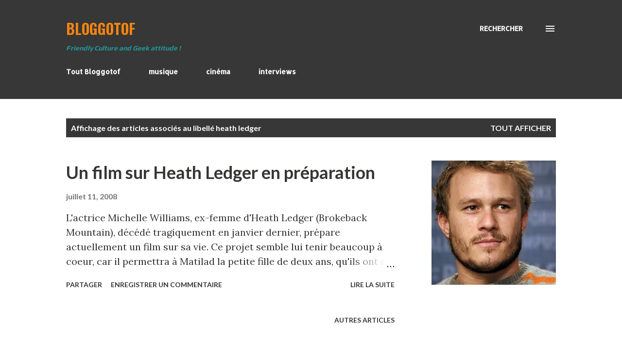

--- FILE ---
content_type: text/html; charset=UTF-8
request_url: https://www.bloggotof.com/search/label/heath%20ledger
body_size: 35940
content:
<!DOCTYPE html>
<html dir='ltr' lang='fr'>
<head>
<meta content='width=device-width, initial-scale=1' name='viewport'/>
<title>BloggoTof</title>
<meta content='text/html; charset=UTF-8' http-equiv='Content-Type'/>
<!-- Chrome, Firefox OS and Opera -->
<meta content='#FFFFFF' name='theme-color'/>
<!-- Windows Phone -->
<meta content='#FFFFFF' name='msapplication-navbutton-color'/>
<meta content='blogger' name='generator'/>
<link href='https://www.bloggotof.com/favicon.ico' rel='icon' type='image/x-icon'/>
<link href='https://www.bloggotof.com/search/label/heath%20ledger' rel='canonical'/>
<link rel="alternate" type="application/atom+xml" title="BloggoTof - Atom" href="https://www.bloggotof.com/feeds/posts/default" />
<link rel="alternate" type="application/rss+xml" title="BloggoTof - RSS" href="https://www.bloggotof.com/feeds/posts/default?alt=rss" />
<link rel="service.post" type="application/atom+xml" title="BloggoTof - Atom" href="https://www.blogger.com/feeds/6442669465077707733/posts/default" />
<!--Can't find substitution for tag [blog.ieCssRetrofitLinks]-->
<meta content='Bienvenue sur Bloggotof, le site culturel qui fait la part belle à toutes les diversités : Geek, musique, médias, lgbtqi++ et bien plus encore... !' name='description'/>
<meta content='https://www.bloggotof.com/search/label/heath%20ledger' property='og:url'/>
<meta content='BloggoTof' property='og:title'/>
<meta content='Bienvenue sur Bloggotof, le site culturel qui fait la part belle à toutes les diversités : Geek, musique, médias, lgbtqi++ et bien plus encore... !' property='og:description'/>
<meta content='https://blogger.googleusercontent.com/img/b/R29vZ2xl/AVvXsEiF9tjap1Daa7GBkfNAmaN_BFATyHNSplJ54wGrZAX9QcMeAJXBJYaSv6QOqgSpQ5hyphenhyphenoV_bIPyM2KglMxKL5bfL1hUTkzow2ZWE6wUyQZnbJYTqIXai3kOmg9pEAGb0Tmq4LOoZExtgP7Y/w1200-h630-p-k-no-nu/heathledger.jpg' property='og:image'/>
<style type='text/css'>@font-face{font-family:'Allerta';font-style:normal;font-weight:400;font-display:swap;src:url(//fonts.gstatic.com/s/allerta/v19/TwMO-IAHRlkbx940YnYXSCiN9uc.woff2)format('woff2');unicode-range:U+0000-00FF,U+0131,U+0152-0153,U+02BB-02BC,U+02C6,U+02DA,U+02DC,U+0304,U+0308,U+0329,U+2000-206F,U+20AC,U+2122,U+2191,U+2193,U+2212,U+2215,U+FEFF,U+FFFD;}@font-face{font-family:'Cherry Cream Soda';font-style:normal;font-weight:400;font-display:swap;src:url(//fonts.gstatic.com/s/cherrycreamsoda/v21/UMBIrOxBrW6w2FFyi9paG0fdVdRciQd9A98ZD47H.woff2)format('woff2');unicode-range:U+0000-00FF,U+0131,U+0152-0153,U+02BB-02BC,U+02C6,U+02DA,U+02DC,U+0304,U+0308,U+0329,U+2000-206F,U+20AC,U+2122,U+2191,U+2193,U+2212,U+2215,U+FEFF,U+FFFD;}@font-face{font-family:'Josefin Sans';font-style:normal;font-weight:700;font-display:swap;src:url(//fonts.gstatic.com/s/josefinsans/v34/Qw3PZQNVED7rKGKxtqIqX5E-AVSJrOCfjY46_N_XbMlhLybpUVzEEaq2.woff2)format('woff2');unicode-range:U+0102-0103,U+0110-0111,U+0128-0129,U+0168-0169,U+01A0-01A1,U+01AF-01B0,U+0300-0301,U+0303-0304,U+0308-0309,U+0323,U+0329,U+1EA0-1EF9,U+20AB;}@font-face{font-family:'Josefin Sans';font-style:normal;font-weight:700;font-display:swap;src:url(//fonts.gstatic.com/s/josefinsans/v34/Qw3PZQNVED7rKGKxtqIqX5E-AVSJrOCfjY46_N_XbMhhLybpUVzEEaq2.woff2)format('woff2');unicode-range:U+0100-02BA,U+02BD-02C5,U+02C7-02CC,U+02CE-02D7,U+02DD-02FF,U+0304,U+0308,U+0329,U+1D00-1DBF,U+1E00-1E9F,U+1EF2-1EFF,U+2020,U+20A0-20AB,U+20AD-20C0,U+2113,U+2C60-2C7F,U+A720-A7FF;}@font-face{font-family:'Josefin Sans';font-style:normal;font-weight:700;font-display:swap;src:url(//fonts.gstatic.com/s/josefinsans/v34/Qw3PZQNVED7rKGKxtqIqX5E-AVSJrOCfjY46_N_XbMZhLybpUVzEEQ.woff2)format('woff2');unicode-range:U+0000-00FF,U+0131,U+0152-0153,U+02BB-02BC,U+02C6,U+02DA,U+02DC,U+0304,U+0308,U+0329,U+2000-206F,U+20AC,U+2122,U+2191,U+2193,U+2212,U+2215,U+FEFF,U+FFFD;}@font-face{font-family:'Lato';font-style:italic;font-weight:700;font-display:swap;src:url(//fonts.gstatic.com/s/lato/v25/S6u_w4BMUTPHjxsI5wq_FQftx9897sxZ.woff2)format('woff2');unicode-range:U+0100-02BA,U+02BD-02C5,U+02C7-02CC,U+02CE-02D7,U+02DD-02FF,U+0304,U+0308,U+0329,U+1D00-1DBF,U+1E00-1E9F,U+1EF2-1EFF,U+2020,U+20A0-20AB,U+20AD-20C0,U+2113,U+2C60-2C7F,U+A720-A7FF;}@font-face{font-family:'Lato';font-style:italic;font-weight:700;font-display:swap;src:url(//fonts.gstatic.com/s/lato/v25/S6u_w4BMUTPHjxsI5wq_Gwftx9897g.woff2)format('woff2');unicode-range:U+0000-00FF,U+0131,U+0152-0153,U+02BB-02BC,U+02C6,U+02DA,U+02DC,U+0304,U+0308,U+0329,U+2000-206F,U+20AC,U+2122,U+2191,U+2193,U+2212,U+2215,U+FEFF,U+FFFD;}@font-face{font-family:'Lato';font-style:normal;font-weight:400;font-display:swap;src:url(//fonts.gstatic.com/s/lato/v25/S6uyw4BMUTPHjxAwXiWtFCfQ7A.woff2)format('woff2');unicode-range:U+0100-02BA,U+02BD-02C5,U+02C7-02CC,U+02CE-02D7,U+02DD-02FF,U+0304,U+0308,U+0329,U+1D00-1DBF,U+1E00-1E9F,U+1EF2-1EFF,U+2020,U+20A0-20AB,U+20AD-20C0,U+2113,U+2C60-2C7F,U+A720-A7FF;}@font-face{font-family:'Lato';font-style:normal;font-weight:400;font-display:swap;src:url(//fonts.gstatic.com/s/lato/v25/S6uyw4BMUTPHjx4wXiWtFCc.woff2)format('woff2');unicode-range:U+0000-00FF,U+0131,U+0152-0153,U+02BB-02BC,U+02C6,U+02DA,U+02DC,U+0304,U+0308,U+0329,U+2000-206F,U+20AC,U+2122,U+2191,U+2193,U+2212,U+2215,U+FEFF,U+FFFD;}@font-face{font-family:'Lato';font-style:normal;font-weight:700;font-display:swap;src:url(//fonts.gstatic.com/s/lato/v25/S6u9w4BMUTPHh6UVSwaPGQ3q5d0N7w.woff2)format('woff2');unicode-range:U+0100-02BA,U+02BD-02C5,U+02C7-02CC,U+02CE-02D7,U+02DD-02FF,U+0304,U+0308,U+0329,U+1D00-1DBF,U+1E00-1E9F,U+1EF2-1EFF,U+2020,U+20A0-20AB,U+20AD-20C0,U+2113,U+2C60-2C7F,U+A720-A7FF;}@font-face{font-family:'Lato';font-style:normal;font-weight:700;font-display:swap;src:url(//fonts.gstatic.com/s/lato/v25/S6u9w4BMUTPHh6UVSwiPGQ3q5d0.woff2)format('woff2');unicode-range:U+0000-00FF,U+0131,U+0152-0153,U+02BB-02BC,U+02C6,U+02DA,U+02DC,U+0304,U+0308,U+0329,U+2000-206F,U+20AC,U+2122,U+2191,U+2193,U+2212,U+2215,U+FEFF,U+FFFD;}@font-face{font-family:'Lora';font-style:normal;font-weight:400;font-display:swap;src:url(//fonts.gstatic.com/s/lora/v37/0QI6MX1D_JOuGQbT0gvTJPa787weuxJMkq18ndeYxZ2JTg.woff2)format('woff2');unicode-range:U+0460-052F,U+1C80-1C8A,U+20B4,U+2DE0-2DFF,U+A640-A69F,U+FE2E-FE2F;}@font-face{font-family:'Lora';font-style:normal;font-weight:400;font-display:swap;src:url(//fonts.gstatic.com/s/lora/v37/0QI6MX1D_JOuGQbT0gvTJPa787weuxJFkq18ndeYxZ2JTg.woff2)format('woff2');unicode-range:U+0301,U+0400-045F,U+0490-0491,U+04B0-04B1,U+2116;}@font-face{font-family:'Lora';font-style:normal;font-weight:400;font-display:swap;src:url(//fonts.gstatic.com/s/lora/v37/0QI6MX1D_JOuGQbT0gvTJPa787weuxI9kq18ndeYxZ2JTg.woff2)format('woff2');unicode-range:U+0302-0303,U+0305,U+0307-0308,U+0310,U+0312,U+0315,U+031A,U+0326-0327,U+032C,U+032F-0330,U+0332-0333,U+0338,U+033A,U+0346,U+034D,U+0391-03A1,U+03A3-03A9,U+03B1-03C9,U+03D1,U+03D5-03D6,U+03F0-03F1,U+03F4-03F5,U+2016-2017,U+2034-2038,U+203C,U+2040,U+2043,U+2047,U+2050,U+2057,U+205F,U+2070-2071,U+2074-208E,U+2090-209C,U+20D0-20DC,U+20E1,U+20E5-20EF,U+2100-2112,U+2114-2115,U+2117-2121,U+2123-214F,U+2190,U+2192,U+2194-21AE,U+21B0-21E5,U+21F1-21F2,U+21F4-2211,U+2213-2214,U+2216-22FF,U+2308-230B,U+2310,U+2319,U+231C-2321,U+2336-237A,U+237C,U+2395,U+239B-23B7,U+23D0,U+23DC-23E1,U+2474-2475,U+25AF,U+25B3,U+25B7,U+25BD,U+25C1,U+25CA,U+25CC,U+25FB,U+266D-266F,U+27C0-27FF,U+2900-2AFF,U+2B0E-2B11,U+2B30-2B4C,U+2BFE,U+3030,U+FF5B,U+FF5D,U+1D400-1D7FF,U+1EE00-1EEFF;}@font-face{font-family:'Lora';font-style:normal;font-weight:400;font-display:swap;src:url(//fonts.gstatic.com/s/lora/v37/0QI6MX1D_JOuGQbT0gvTJPa787weuxIvkq18ndeYxZ2JTg.woff2)format('woff2');unicode-range:U+0001-000C,U+000E-001F,U+007F-009F,U+20DD-20E0,U+20E2-20E4,U+2150-218F,U+2190,U+2192,U+2194-2199,U+21AF,U+21E6-21F0,U+21F3,U+2218-2219,U+2299,U+22C4-22C6,U+2300-243F,U+2440-244A,U+2460-24FF,U+25A0-27BF,U+2800-28FF,U+2921-2922,U+2981,U+29BF,U+29EB,U+2B00-2BFF,U+4DC0-4DFF,U+FFF9-FFFB,U+10140-1018E,U+10190-1019C,U+101A0,U+101D0-101FD,U+102E0-102FB,U+10E60-10E7E,U+1D2C0-1D2D3,U+1D2E0-1D37F,U+1F000-1F0FF,U+1F100-1F1AD,U+1F1E6-1F1FF,U+1F30D-1F30F,U+1F315,U+1F31C,U+1F31E,U+1F320-1F32C,U+1F336,U+1F378,U+1F37D,U+1F382,U+1F393-1F39F,U+1F3A7-1F3A8,U+1F3AC-1F3AF,U+1F3C2,U+1F3C4-1F3C6,U+1F3CA-1F3CE,U+1F3D4-1F3E0,U+1F3ED,U+1F3F1-1F3F3,U+1F3F5-1F3F7,U+1F408,U+1F415,U+1F41F,U+1F426,U+1F43F,U+1F441-1F442,U+1F444,U+1F446-1F449,U+1F44C-1F44E,U+1F453,U+1F46A,U+1F47D,U+1F4A3,U+1F4B0,U+1F4B3,U+1F4B9,U+1F4BB,U+1F4BF,U+1F4C8-1F4CB,U+1F4D6,U+1F4DA,U+1F4DF,U+1F4E3-1F4E6,U+1F4EA-1F4ED,U+1F4F7,U+1F4F9-1F4FB,U+1F4FD-1F4FE,U+1F503,U+1F507-1F50B,U+1F50D,U+1F512-1F513,U+1F53E-1F54A,U+1F54F-1F5FA,U+1F610,U+1F650-1F67F,U+1F687,U+1F68D,U+1F691,U+1F694,U+1F698,U+1F6AD,U+1F6B2,U+1F6B9-1F6BA,U+1F6BC,U+1F6C6-1F6CF,U+1F6D3-1F6D7,U+1F6E0-1F6EA,U+1F6F0-1F6F3,U+1F6F7-1F6FC,U+1F700-1F7FF,U+1F800-1F80B,U+1F810-1F847,U+1F850-1F859,U+1F860-1F887,U+1F890-1F8AD,U+1F8B0-1F8BB,U+1F8C0-1F8C1,U+1F900-1F90B,U+1F93B,U+1F946,U+1F984,U+1F996,U+1F9E9,U+1FA00-1FA6F,U+1FA70-1FA7C,U+1FA80-1FA89,U+1FA8F-1FAC6,U+1FACE-1FADC,U+1FADF-1FAE9,U+1FAF0-1FAF8,U+1FB00-1FBFF;}@font-face{font-family:'Lora';font-style:normal;font-weight:400;font-display:swap;src:url(//fonts.gstatic.com/s/lora/v37/0QI6MX1D_JOuGQbT0gvTJPa787weuxJOkq18ndeYxZ2JTg.woff2)format('woff2');unicode-range:U+0102-0103,U+0110-0111,U+0128-0129,U+0168-0169,U+01A0-01A1,U+01AF-01B0,U+0300-0301,U+0303-0304,U+0308-0309,U+0323,U+0329,U+1EA0-1EF9,U+20AB;}@font-face{font-family:'Lora';font-style:normal;font-weight:400;font-display:swap;src:url(//fonts.gstatic.com/s/lora/v37/0QI6MX1D_JOuGQbT0gvTJPa787weuxJPkq18ndeYxZ2JTg.woff2)format('woff2');unicode-range:U+0100-02BA,U+02BD-02C5,U+02C7-02CC,U+02CE-02D7,U+02DD-02FF,U+0304,U+0308,U+0329,U+1D00-1DBF,U+1E00-1E9F,U+1EF2-1EFF,U+2020,U+20A0-20AB,U+20AD-20C0,U+2113,U+2C60-2C7F,U+A720-A7FF;}@font-face{font-family:'Lora';font-style:normal;font-weight:400;font-display:swap;src:url(//fonts.gstatic.com/s/lora/v37/0QI6MX1D_JOuGQbT0gvTJPa787weuxJBkq18ndeYxZ0.woff2)format('woff2');unicode-range:U+0000-00FF,U+0131,U+0152-0153,U+02BB-02BC,U+02C6,U+02DA,U+02DC,U+0304,U+0308,U+0329,U+2000-206F,U+20AC,U+2122,U+2191,U+2193,U+2212,U+2215,U+FEFF,U+FFFD;}@font-face{font-family:'Open Sans';font-style:normal;font-weight:600;font-stretch:100%;font-display:swap;src:url(//fonts.gstatic.com/s/opensans/v44/memSYaGs126MiZpBA-UvWbX2vVnXBbObj2OVZyOOSr4dVJWUgsgH1x4taVIUwaEQbjB_mQ.woff2)format('woff2');unicode-range:U+0460-052F,U+1C80-1C8A,U+20B4,U+2DE0-2DFF,U+A640-A69F,U+FE2E-FE2F;}@font-face{font-family:'Open Sans';font-style:normal;font-weight:600;font-stretch:100%;font-display:swap;src:url(//fonts.gstatic.com/s/opensans/v44/memSYaGs126MiZpBA-UvWbX2vVnXBbObj2OVZyOOSr4dVJWUgsgH1x4kaVIUwaEQbjB_mQ.woff2)format('woff2');unicode-range:U+0301,U+0400-045F,U+0490-0491,U+04B0-04B1,U+2116;}@font-face{font-family:'Open Sans';font-style:normal;font-weight:600;font-stretch:100%;font-display:swap;src:url(//fonts.gstatic.com/s/opensans/v44/memSYaGs126MiZpBA-UvWbX2vVnXBbObj2OVZyOOSr4dVJWUgsgH1x4saVIUwaEQbjB_mQ.woff2)format('woff2');unicode-range:U+1F00-1FFF;}@font-face{font-family:'Open Sans';font-style:normal;font-weight:600;font-stretch:100%;font-display:swap;src:url(//fonts.gstatic.com/s/opensans/v44/memSYaGs126MiZpBA-UvWbX2vVnXBbObj2OVZyOOSr4dVJWUgsgH1x4jaVIUwaEQbjB_mQ.woff2)format('woff2');unicode-range:U+0370-0377,U+037A-037F,U+0384-038A,U+038C,U+038E-03A1,U+03A3-03FF;}@font-face{font-family:'Open Sans';font-style:normal;font-weight:600;font-stretch:100%;font-display:swap;src:url(//fonts.gstatic.com/s/opensans/v44/memSYaGs126MiZpBA-UvWbX2vVnXBbObj2OVZyOOSr4dVJWUgsgH1x4iaVIUwaEQbjB_mQ.woff2)format('woff2');unicode-range:U+0307-0308,U+0590-05FF,U+200C-2010,U+20AA,U+25CC,U+FB1D-FB4F;}@font-face{font-family:'Open Sans';font-style:normal;font-weight:600;font-stretch:100%;font-display:swap;src:url(//fonts.gstatic.com/s/opensans/v44/memSYaGs126MiZpBA-UvWbX2vVnXBbObj2OVZyOOSr4dVJWUgsgH1x5caVIUwaEQbjB_mQ.woff2)format('woff2');unicode-range:U+0302-0303,U+0305,U+0307-0308,U+0310,U+0312,U+0315,U+031A,U+0326-0327,U+032C,U+032F-0330,U+0332-0333,U+0338,U+033A,U+0346,U+034D,U+0391-03A1,U+03A3-03A9,U+03B1-03C9,U+03D1,U+03D5-03D6,U+03F0-03F1,U+03F4-03F5,U+2016-2017,U+2034-2038,U+203C,U+2040,U+2043,U+2047,U+2050,U+2057,U+205F,U+2070-2071,U+2074-208E,U+2090-209C,U+20D0-20DC,U+20E1,U+20E5-20EF,U+2100-2112,U+2114-2115,U+2117-2121,U+2123-214F,U+2190,U+2192,U+2194-21AE,U+21B0-21E5,U+21F1-21F2,U+21F4-2211,U+2213-2214,U+2216-22FF,U+2308-230B,U+2310,U+2319,U+231C-2321,U+2336-237A,U+237C,U+2395,U+239B-23B7,U+23D0,U+23DC-23E1,U+2474-2475,U+25AF,U+25B3,U+25B7,U+25BD,U+25C1,U+25CA,U+25CC,U+25FB,U+266D-266F,U+27C0-27FF,U+2900-2AFF,U+2B0E-2B11,U+2B30-2B4C,U+2BFE,U+3030,U+FF5B,U+FF5D,U+1D400-1D7FF,U+1EE00-1EEFF;}@font-face{font-family:'Open Sans';font-style:normal;font-weight:600;font-stretch:100%;font-display:swap;src:url(//fonts.gstatic.com/s/opensans/v44/memSYaGs126MiZpBA-UvWbX2vVnXBbObj2OVZyOOSr4dVJWUgsgH1x5OaVIUwaEQbjB_mQ.woff2)format('woff2');unicode-range:U+0001-000C,U+000E-001F,U+007F-009F,U+20DD-20E0,U+20E2-20E4,U+2150-218F,U+2190,U+2192,U+2194-2199,U+21AF,U+21E6-21F0,U+21F3,U+2218-2219,U+2299,U+22C4-22C6,U+2300-243F,U+2440-244A,U+2460-24FF,U+25A0-27BF,U+2800-28FF,U+2921-2922,U+2981,U+29BF,U+29EB,U+2B00-2BFF,U+4DC0-4DFF,U+FFF9-FFFB,U+10140-1018E,U+10190-1019C,U+101A0,U+101D0-101FD,U+102E0-102FB,U+10E60-10E7E,U+1D2C0-1D2D3,U+1D2E0-1D37F,U+1F000-1F0FF,U+1F100-1F1AD,U+1F1E6-1F1FF,U+1F30D-1F30F,U+1F315,U+1F31C,U+1F31E,U+1F320-1F32C,U+1F336,U+1F378,U+1F37D,U+1F382,U+1F393-1F39F,U+1F3A7-1F3A8,U+1F3AC-1F3AF,U+1F3C2,U+1F3C4-1F3C6,U+1F3CA-1F3CE,U+1F3D4-1F3E0,U+1F3ED,U+1F3F1-1F3F3,U+1F3F5-1F3F7,U+1F408,U+1F415,U+1F41F,U+1F426,U+1F43F,U+1F441-1F442,U+1F444,U+1F446-1F449,U+1F44C-1F44E,U+1F453,U+1F46A,U+1F47D,U+1F4A3,U+1F4B0,U+1F4B3,U+1F4B9,U+1F4BB,U+1F4BF,U+1F4C8-1F4CB,U+1F4D6,U+1F4DA,U+1F4DF,U+1F4E3-1F4E6,U+1F4EA-1F4ED,U+1F4F7,U+1F4F9-1F4FB,U+1F4FD-1F4FE,U+1F503,U+1F507-1F50B,U+1F50D,U+1F512-1F513,U+1F53E-1F54A,U+1F54F-1F5FA,U+1F610,U+1F650-1F67F,U+1F687,U+1F68D,U+1F691,U+1F694,U+1F698,U+1F6AD,U+1F6B2,U+1F6B9-1F6BA,U+1F6BC,U+1F6C6-1F6CF,U+1F6D3-1F6D7,U+1F6E0-1F6EA,U+1F6F0-1F6F3,U+1F6F7-1F6FC,U+1F700-1F7FF,U+1F800-1F80B,U+1F810-1F847,U+1F850-1F859,U+1F860-1F887,U+1F890-1F8AD,U+1F8B0-1F8BB,U+1F8C0-1F8C1,U+1F900-1F90B,U+1F93B,U+1F946,U+1F984,U+1F996,U+1F9E9,U+1FA00-1FA6F,U+1FA70-1FA7C,U+1FA80-1FA89,U+1FA8F-1FAC6,U+1FACE-1FADC,U+1FADF-1FAE9,U+1FAF0-1FAF8,U+1FB00-1FBFF;}@font-face{font-family:'Open Sans';font-style:normal;font-weight:600;font-stretch:100%;font-display:swap;src:url(//fonts.gstatic.com/s/opensans/v44/memSYaGs126MiZpBA-UvWbX2vVnXBbObj2OVZyOOSr4dVJWUgsgH1x4vaVIUwaEQbjB_mQ.woff2)format('woff2');unicode-range:U+0102-0103,U+0110-0111,U+0128-0129,U+0168-0169,U+01A0-01A1,U+01AF-01B0,U+0300-0301,U+0303-0304,U+0308-0309,U+0323,U+0329,U+1EA0-1EF9,U+20AB;}@font-face{font-family:'Open Sans';font-style:normal;font-weight:600;font-stretch:100%;font-display:swap;src:url(//fonts.gstatic.com/s/opensans/v44/memSYaGs126MiZpBA-UvWbX2vVnXBbObj2OVZyOOSr4dVJWUgsgH1x4uaVIUwaEQbjB_mQ.woff2)format('woff2');unicode-range:U+0100-02BA,U+02BD-02C5,U+02C7-02CC,U+02CE-02D7,U+02DD-02FF,U+0304,U+0308,U+0329,U+1D00-1DBF,U+1E00-1E9F,U+1EF2-1EFF,U+2020,U+20A0-20AB,U+20AD-20C0,U+2113,U+2C60-2C7F,U+A720-A7FF;}@font-face{font-family:'Open Sans';font-style:normal;font-weight:600;font-stretch:100%;font-display:swap;src:url(//fonts.gstatic.com/s/opensans/v44/memSYaGs126MiZpBA-UvWbX2vVnXBbObj2OVZyOOSr4dVJWUgsgH1x4gaVIUwaEQbjA.woff2)format('woff2');unicode-range:U+0000-00FF,U+0131,U+0152-0153,U+02BB-02BC,U+02C6,U+02DA,U+02DC,U+0304,U+0308,U+0329,U+2000-206F,U+20AC,U+2122,U+2191,U+2193,U+2212,U+2215,U+FEFF,U+FFFD;}@font-face{font-family:'Oswald';font-style:normal;font-weight:700;font-display:swap;src:url(//fonts.gstatic.com/s/oswald/v57/TK3_WkUHHAIjg75cFRf3bXL8LICs1xZosUtiZSSUhiCXABTV.woff2)format('woff2');unicode-range:U+0460-052F,U+1C80-1C8A,U+20B4,U+2DE0-2DFF,U+A640-A69F,U+FE2E-FE2F;}@font-face{font-family:'Oswald';font-style:normal;font-weight:700;font-display:swap;src:url(//fonts.gstatic.com/s/oswald/v57/TK3_WkUHHAIjg75cFRf3bXL8LICs1xZosUJiZSSUhiCXABTV.woff2)format('woff2');unicode-range:U+0301,U+0400-045F,U+0490-0491,U+04B0-04B1,U+2116;}@font-face{font-family:'Oswald';font-style:normal;font-weight:700;font-display:swap;src:url(//fonts.gstatic.com/s/oswald/v57/TK3_WkUHHAIjg75cFRf3bXL8LICs1xZosUliZSSUhiCXABTV.woff2)format('woff2');unicode-range:U+0102-0103,U+0110-0111,U+0128-0129,U+0168-0169,U+01A0-01A1,U+01AF-01B0,U+0300-0301,U+0303-0304,U+0308-0309,U+0323,U+0329,U+1EA0-1EF9,U+20AB;}@font-face{font-family:'Oswald';font-style:normal;font-weight:700;font-display:swap;src:url(//fonts.gstatic.com/s/oswald/v57/TK3_WkUHHAIjg75cFRf3bXL8LICs1xZosUhiZSSUhiCXABTV.woff2)format('woff2');unicode-range:U+0100-02BA,U+02BD-02C5,U+02C7-02CC,U+02CE-02D7,U+02DD-02FF,U+0304,U+0308,U+0329,U+1D00-1DBF,U+1E00-1E9F,U+1EF2-1EFF,U+2020,U+20A0-20AB,U+20AD-20C0,U+2113,U+2C60-2C7F,U+A720-A7FF;}@font-face{font-family:'Oswald';font-style:normal;font-weight:700;font-display:swap;src:url(//fonts.gstatic.com/s/oswald/v57/TK3_WkUHHAIjg75cFRf3bXL8LICs1xZosUZiZSSUhiCXAA.woff2)format('woff2');unicode-range:U+0000-00FF,U+0131,U+0152-0153,U+02BB-02BC,U+02C6,U+02DA,U+02DC,U+0304,U+0308,U+0329,U+2000-206F,U+20AC,U+2122,U+2191,U+2193,U+2212,U+2215,U+FEFF,U+FFFD;}@font-face{font-family:'Play';font-style:normal;font-weight:700;font-display:swap;src:url(//fonts.gstatic.com/s/play/v21/6ae84K2oVqwItm4TCp0y2lvQNTIQoQ.woff2)format('woff2');unicode-range:U+0460-052F,U+1C80-1C8A,U+20B4,U+2DE0-2DFF,U+A640-A69F,U+FE2E-FE2F;}@font-face{font-family:'Play';font-style:normal;font-weight:700;font-display:swap;src:url(//fonts.gstatic.com/s/play/v21/6ae84K2oVqwItm4TCpQy2lvQNTIQoQ.woff2)format('woff2');unicode-range:U+0301,U+0400-045F,U+0490-0491,U+04B0-04B1,U+2116;}@font-face{font-family:'Play';font-style:normal;font-weight:700;font-display:swap;src:url(//fonts.gstatic.com/s/play/v21/6ae84K2oVqwItm4TCpMy2lvQNTIQoQ.woff2)format('woff2');unicode-range:U+0370-0377,U+037A-037F,U+0384-038A,U+038C,U+038E-03A1,U+03A3-03FF;}@font-face{font-family:'Play';font-style:normal;font-weight:700;font-display:swap;src:url(//fonts.gstatic.com/s/play/v21/6ae84K2oVqwItm4TCp8y2lvQNTIQoQ.woff2)format('woff2');unicode-range:U+0102-0103,U+0110-0111,U+0128-0129,U+0168-0169,U+01A0-01A1,U+01AF-01B0,U+0300-0301,U+0303-0304,U+0308-0309,U+0323,U+0329,U+1EA0-1EF9,U+20AB;}@font-face{font-family:'Play';font-style:normal;font-weight:700;font-display:swap;src:url(//fonts.gstatic.com/s/play/v21/6ae84K2oVqwItm4TCp4y2lvQNTIQoQ.woff2)format('woff2');unicode-range:U+0100-02BA,U+02BD-02C5,U+02C7-02CC,U+02CE-02D7,U+02DD-02FF,U+0304,U+0308,U+0329,U+1D00-1DBF,U+1E00-1E9F,U+1EF2-1EFF,U+2020,U+20A0-20AB,U+20AD-20C0,U+2113,U+2C60-2C7F,U+A720-A7FF;}@font-face{font-family:'Play';font-style:normal;font-weight:700;font-display:swap;src:url(//fonts.gstatic.com/s/play/v21/6ae84K2oVqwItm4TCpAy2lvQNTI.woff2)format('woff2');unicode-range:U+0000-00FF,U+0131,U+0152-0153,U+02BB-02BC,U+02C6,U+02DA,U+02DC,U+0304,U+0308,U+0329,U+2000-206F,U+20AC,U+2122,U+2191,U+2193,U+2212,U+2215,U+FEFF,U+FFFD;}</style>
<style id='page-skin-1' type='text/css'><!--
/*! normalize.css v3.0.1 | MIT License | git.io/normalize */html{font-family:sans-serif;-ms-text-size-adjust:100%;-webkit-text-size-adjust:100%}body{margin:0}article,aside,details,figcaption,figure,footer,header,hgroup,main,nav,section,summary{display:block}audio,canvas,progress,video{display:inline-block;vertical-align:baseline}audio:not([controls]){display:none;height:0}[hidden],template{display:none}a{background:transparent}a:active,a:hover{outline:0}abbr[title]{border-bottom:1px dotted}b,strong{font-weight:bold}dfn{font-style:italic}h1{font-size:2em;margin:.67em 0}mark{background:#ff0;color:#000}small{font-size:80%}sub,sup{font-size:75%;line-height:0;position:relative;vertical-align:baseline}sup{top:-0.5em}sub{bottom:-0.25em}img{border:0}svg:not(:root){overflow:hidden}figure{margin:1em 40px}hr{-moz-box-sizing:content-box;box-sizing:content-box;height:0}pre{overflow:auto}code,kbd,pre,samp{font-family:monospace,monospace;font-size:1em}button,input,optgroup,select,textarea{color:inherit;font:inherit;margin:0}button{overflow:visible}button,select{text-transform:none}button,html input[type="button"],input[type="reset"],input[type="submit"]{-webkit-appearance:button;cursor:pointer}button[disabled],html input[disabled]{cursor:default}button::-moz-focus-inner,input::-moz-focus-inner{border:0;padding:0}input{line-height:normal}input[type="checkbox"],input[type="radio"]{box-sizing:border-box;padding:0}input[type="number"]::-webkit-inner-spin-button,input[type="number"]::-webkit-outer-spin-button{height:auto}input[type="search"]{-webkit-appearance:textfield;-moz-box-sizing:content-box;-webkit-box-sizing:content-box;box-sizing:content-box}input[type="search"]::-webkit-search-cancel-button,input[type="search"]::-webkit-search-decoration{-webkit-appearance:none}fieldset{border:1px solid #c0c0c0;margin:0 2px;padding:.35em .625em .75em}legend{border:0;padding:0}textarea{overflow:auto}optgroup{font-weight:bold}table{border-collapse:collapse;border-spacing:0}td,th{padding:0}
body{
overflow-wrap:break-word;
word-break:break-word;
word-wrap:break-word
}
.hidden{
display:none
}
.invisible{
visibility:hidden
}
.container::after,.float-container::after{
clear:both;
content:"";
display:table
}
.clearboth{
clear:both
}
#comments .comment .comment-actions,.subscribe-popup .FollowByEmail .follow-by-email-submit,.widget.Profile .profile-link{
background:0 0;
border:0;
box-shadow:none;
color:#F57C00;
cursor:pointer;
font-size:14px;
font-weight:700;
outline:0;
text-decoration:none;
text-transform:uppercase;
width:auto
}
.dim-overlay{
background-color:rgba(0,0,0,.54);
height:100vh;
left:0;
position:fixed;
top:0;
width:100%
}
#sharing-dim-overlay{
background-color:transparent
}
input::-ms-clear{
display:none
}
.blogger-logo,.svg-icon-24.blogger-logo{
fill:#ff9800;
opacity:1
}
.loading-spinner-large{
-webkit-animation:mspin-rotate 1.568s infinite linear;
animation:mspin-rotate 1.568s infinite linear;
height:48px;
overflow:hidden;
position:absolute;
width:48px;
z-index:200
}
.loading-spinner-large>div{
-webkit-animation:mspin-revrot 5332ms infinite steps(4);
animation:mspin-revrot 5332ms infinite steps(4)
}
.loading-spinner-large>div>div{
-webkit-animation:mspin-singlecolor-large-film 1333ms infinite steps(81);
animation:mspin-singlecolor-large-film 1333ms infinite steps(81);
background-size:100%;
height:48px;
width:3888px
}
.mspin-black-large>div>div,.mspin-grey_54-large>div>div{
background-image:url(https://www.blogblog.com/indie/mspin_black_large.svg)
}
.mspin-white-large>div>div{
background-image:url(https://www.blogblog.com/indie/mspin_white_large.svg)
}
.mspin-grey_54-large{
opacity:.54
}
@-webkit-keyframes mspin-singlecolor-large-film{
from{
-webkit-transform:translateX(0);
transform:translateX(0)
}
to{
-webkit-transform:translateX(-3888px);
transform:translateX(-3888px)
}
}
@keyframes mspin-singlecolor-large-film{
from{
-webkit-transform:translateX(0);
transform:translateX(0)
}
to{
-webkit-transform:translateX(-3888px);
transform:translateX(-3888px)
}
}
@-webkit-keyframes mspin-rotate{
from{
-webkit-transform:rotate(0);
transform:rotate(0)
}
to{
-webkit-transform:rotate(360deg);
transform:rotate(360deg)
}
}
@keyframes mspin-rotate{
from{
-webkit-transform:rotate(0);
transform:rotate(0)
}
to{
-webkit-transform:rotate(360deg);
transform:rotate(360deg)
}
}
@-webkit-keyframes mspin-revrot{
from{
-webkit-transform:rotate(0);
transform:rotate(0)
}
to{
-webkit-transform:rotate(-360deg);
transform:rotate(-360deg)
}
}
@keyframes mspin-revrot{
from{
-webkit-transform:rotate(0);
transform:rotate(0)
}
to{
-webkit-transform:rotate(-360deg);
transform:rotate(-360deg)
}
}
.skip-navigation{
background-color:#fff;
box-sizing:border-box;
color:#000;
display:block;
height:0;
left:0;
line-height:50px;
overflow:hidden;
padding-top:0;
position:fixed;
text-align:center;
top:0;
-webkit-transition:box-shadow .3s,height .3s,padding-top .3s;
transition:box-shadow .3s,height .3s,padding-top .3s;
width:100%;
z-index:900
}
.skip-navigation:focus{
box-shadow:0 4px 5px 0 rgba(0,0,0,.14),0 1px 10px 0 rgba(0,0,0,.12),0 2px 4px -1px rgba(0,0,0,.2);
height:50px
}
#main{
outline:0
}
.main-heading{
position:absolute;
clip:rect(1px,1px,1px,1px);
padding:0;
border:0;
height:1px;
width:1px;
overflow:hidden
}
.Attribution{
margin-top:1em;
text-align:center
}
.Attribution .blogger img,.Attribution .blogger svg{
vertical-align:bottom
}
.Attribution .blogger img{
margin-right:.5em
}
.Attribution div{
line-height:24px;
margin-top:.5em
}
.Attribution .copyright,.Attribution .image-attribution{
font-size:.7em;
margin-top:1.5em
}
.BLOG_mobile_video_class{
display:none
}
.bg-photo{
background-attachment:scroll!important
}
body .CSS_LIGHTBOX{
z-index:900
}
.extendable .show-less,.extendable .show-more{
border-color:#F57C00;
color:#F57C00;
margin-top:8px
}
.extendable .show-less.hidden,.extendable .show-more.hidden{
display:none
}
.inline-ad{
display:none;
max-width:100%;
overflow:hidden
}
.adsbygoogle{
display:block
}
#cookieChoiceInfo{
bottom:0;
top:auto
}
iframe.b-hbp-video{
border:0
}
.post-body img{
max-width:100%
}
.post-body iframe{
max-width:100%
}
.post-body a[imageanchor="1"]{
display:inline-block
}
.byline{
margin-right:1em
}
.byline:last-child{
margin-right:0
}
.link-copied-dialog{
max-width:520px;
outline:0
}
.link-copied-dialog .modal-dialog-buttons{
margin-top:8px
}
.link-copied-dialog .goog-buttonset-default{
background:0 0;
border:0
}
.link-copied-dialog .goog-buttonset-default:focus{
outline:0
}
.paging-control-container{
margin-bottom:16px
}
.paging-control-container .paging-control{
display:inline-block
}
.paging-control-container .comment-range-text::after,.paging-control-container .paging-control{
color:#F57C00
}
.paging-control-container .comment-range-text,.paging-control-container .paging-control{
margin-right:8px
}
.paging-control-container .comment-range-text::after,.paging-control-container .paging-control::after{
content:"\b7";
cursor:default;
padding-left:8px;
pointer-events:none
}
.paging-control-container .comment-range-text:last-child::after,.paging-control-container .paging-control:last-child::after{
content:none
}
.byline.reactions iframe{
height:20px
}
.b-notification{
color:#000;
background-color:#fff;
border-bottom:solid 1px #000;
box-sizing:border-box;
padding:16px 32px;
text-align:center
}
.b-notification.visible{
-webkit-transition:margin-top .3s cubic-bezier(.4,0,.2,1);
transition:margin-top .3s cubic-bezier(.4,0,.2,1)
}
.b-notification.invisible{
position:absolute
}
.b-notification-close{
position:absolute;
right:8px;
top:8px
}
.no-posts-message{
line-height:40px;
text-align:center
}
@media screen and (max-width:968px){
body.item-view .post-body a[imageanchor="1"][style*="float: left;"],body.item-view .post-body a[imageanchor="1"][style*="float: right;"]{
float:none!important;
clear:none!important
}
body.item-view .post-body a[imageanchor="1"] img{
display:block;
height:auto;
margin:0 auto
}
body.item-view .post-body>.separator:first-child>a[imageanchor="1"]:first-child{
margin-top:20px
}
.post-body a[imageanchor]{
display:block
}
body.item-view .post-body a[imageanchor="1"]{
margin-left:0!important;
margin-right:0!important
}
body.item-view .post-body a[imageanchor="1"]+a[imageanchor="1"]{
margin-top:16px
}
}
.item-control{
display:none
}
#comments{
border-top:1px dashed rgba(0,0,0,.54);
margin-top:20px;
padding:20px
}
#comments .comment-thread ol{
margin:0;
padding-left:0;
padding-left:0
}
#comments .comment .comment-replybox-single,#comments .comment-thread .comment-replies{
margin-left:60px
}
#comments .comment-thread .thread-count{
display:none
}
#comments .comment{
list-style-type:none;
padding:0 0 30px;
position:relative
}
#comments .comment .comment{
padding-bottom:8px
}
.comment .avatar-image-container{
position:absolute
}
.comment .avatar-image-container img{
border-radius:50%
}
.avatar-image-container svg,.comment .avatar-image-container .avatar-icon{
border-radius:50%;
border:solid 1px #353734;
box-sizing:border-box;
fill:#353734;
height:35px;
margin:0;
padding:7px;
width:35px
}
.comment .comment-block{
margin-top:10px;
margin-left:60px;
padding-bottom:0
}
#comments .comment-author-header-wrapper{
margin-left:40px
}
#comments .comment .thread-expanded .comment-block{
padding-bottom:20px
}
#comments .comment .comment-header .user,#comments .comment .comment-header .user a{
color:#000000;
font-style:normal;
font-weight:700
}
#comments .comment .comment-actions{
bottom:0;
margin-bottom:15px;
position:absolute
}
#comments .comment .comment-actions>*{
margin-right:8px
}
#comments .comment .comment-header .datetime{
bottom:0;
color:rgba(0,0,0,0.537);
display:inline-block;
font-size:13px;
font-style:italic;
margin-left:8px
}
#comments .comment .comment-footer .comment-timestamp a,#comments .comment .comment-header .datetime a{
color:rgba(0,0,0,0.537)
}
#comments .comment .comment-content,.comment .comment-body{
margin-top:12px;
word-break:break-word
}
.comment-body{
margin-bottom:12px
}
#comments.embed[data-num-comments="0"]{
border:0;
margin-top:0;
padding-top:0
}
#comments.embed[data-num-comments="0"] #comment-post-message,#comments.embed[data-num-comments="0"] div.comment-form>p,#comments.embed[data-num-comments="0"] p.comment-footer{
display:none
}
#comment-editor-src{
display:none
}
.comments .comments-content .loadmore.loaded{
max-height:0;
opacity:0;
overflow:hidden
}
.extendable .remaining-items{
height:0;
overflow:hidden;
-webkit-transition:height .3s cubic-bezier(.4,0,.2,1);
transition:height .3s cubic-bezier(.4,0,.2,1)
}
.extendable .remaining-items.expanded{
height:auto
}
.svg-icon-24,.svg-icon-24-button{
cursor:pointer;
height:24px;
width:24px;
min-width:24px
}
.touch-icon{
margin:-12px;
padding:12px
}
.touch-icon:active,.touch-icon:focus{
background-color:rgba(153,153,153,.4);
border-radius:50%
}
svg:not(:root).touch-icon{
overflow:visible
}
html[dir=rtl] .rtl-reversible-icon{
-webkit-transform:scaleX(-1);
-ms-transform:scaleX(-1);
transform:scaleX(-1)
}
.svg-icon-24-button,.touch-icon-button{
background:0 0;
border:0;
margin:0;
outline:0;
padding:0
}
.touch-icon-button .touch-icon:active,.touch-icon-button .touch-icon:focus{
background-color:transparent
}
.touch-icon-button:active .touch-icon,.touch-icon-button:focus .touch-icon{
background-color:rgba(153,153,153,.4);
border-radius:50%
}
.Profile .default-avatar-wrapper .avatar-icon{
border-radius:50%;
border:solid 1px #000000;
box-sizing:border-box;
fill:#000000;
margin:0
}
.Profile .individual .default-avatar-wrapper .avatar-icon{
padding:25px
}
.Profile .individual .avatar-icon,.Profile .individual .profile-img{
height:120px;
width:120px
}
.Profile .team .default-avatar-wrapper .avatar-icon{
padding:8px
}
.Profile .team .avatar-icon,.Profile .team .default-avatar-wrapper,.Profile .team .profile-img{
height:40px;
width:40px
}
.snippet-container{
margin:0;
position:relative;
overflow:hidden
}
.snippet-fade{
bottom:0;
box-sizing:border-box;
position:absolute;
width:96px
}
.snippet-fade{
right:0
}
.snippet-fade:after{
content:"\2026"
}
.snippet-fade:after{
float:right
}
.post-bottom{
-webkit-box-align:center;
-webkit-align-items:center;
-ms-flex-align:center;
align-items:center;
display:-webkit-box;
display:-webkit-flex;
display:-ms-flexbox;
display:flex;
-webkit-flex-wrap:wrap;
-ms-flex-wrap:wrap;
flex-wrap:wrap
}
.post-footer{
-webkit-box-flex:1;
-webkit-flex:1 1 auto;
-ms-flex:1 1 auto;
flex:1 1 auto;
-webkit-flex-wrap:wrap;
-ms-flex-wrap:wrap;
flex-wrap:wrap;
-webkit-box-ordinal-group:2;
-webkit-order:1;
-ms-flex-order:1;
order:1
}
.post-footer>*{
-webkit-box-flex:0;
-webkit-flex:0 1 auto;
-ms-flex:0 1 auto;
flex:0 1 auto
}
.post-footer .byline:last-child{
margin-right:1em
}
.jump-link{
-webkit-box-flex:0;
-webkit-flex:0 0 auto;
-ms-flex:0 0 auto;
flex:0 0 auto;
-webkit-box-ordinal-group:3;
-webkit-order:2;
-ms-flex-order:2;
order:2
}
.centered-top-container.sticky{
left:0;
position:fixed;
right:0;
top:0;
width:auto;
z-index:8;
-webkit-transition-property:opacity,-webkit-transform;
transition-property:opacity,-webkit-transform;
transition-property:transform,opacity;
transition-property:transform,opacity,-webkit-transform;
-webkit-transition-duration:.2s;
transition-duration:.2s;
-webkit-transition-timing-function:cubic-bezier(.4,0,.2,1);
transition-timing-function:cubic-bezier(.4,0,.2,1)
}
.centered-top-placeholder{
display:none
}
.collapsed-header .centered-top-placeholder{
display:block
}
.centered-top-container .Header .replaced h1,.centered-top-placeholder .Header .replaced h1{
display:none
}
.centered-top-container.sticky .Header .replaced h1{
display:block
}
.centered-top-container.sticky .Header .header-widget{
background:0 0
}
.centered-top-container.sticky .Header .header-image-wrapper{
display:none
}
.centered-top-container img,.centered-top-placeholder img{
max-width:100%
}
.collapsible{
-webkit-transition:height .3s cubic-bezier(.4,0,.2,1);
transition:height .3s cubic-bezier(.4,0,.2,1)
}
.collapsible,.collapsible>summary{
display:block;
overflow:hidden
}
.collapsible>:not(summary){
display:none
}
.collapsible[open]>:not(summary){
display:block
}
.collapsible:focus,.collapsible>summary:focus{
outline:0
}
.collapsible>summary{
cursor:pointer;
display:block;
padding:0
}
.collapsible:focus>summary,.collapsible>summary:focus{
background-color:transparent
}
.collapsible>summary::-webkit-details-marker{
display:none
}
.collapsible-title{
-webkit-box-align:center;
-webkit-align-items:center;
-ms-flex-align:center;
align-items:center;
display:-webkit-box;
display:-webkit-flex;
display:-ms-flexbox;
display:flex
}
.collapsible-title .title{
-webkit-box-flex:1;
-webkit-flex:1 1 auto;
-ms-flex:1 1 auto;
flex:1 1 auto;
-webkit-box-ordinal-group:1;
-webkit-order:0;
-ms-flex-order:0;
order:0;
overflow:hidden;
text-overflow:ellipsis;
white-space:nowrap
}
.collapsible-title .chevron-down,.collapsible[open] .collapsible-title .chevron-up{
display:block
}
.collapsible-title .chevron-up,.collapsible[open] .collapsible-title .chevron-down{
display:none
}
.overflowable-container{
max-height:48px;
overflow:hidden;
position:relative
}
.overflow-button{
cursor:pointer
}
#overflowable-dim-overlay{
background:0 0
}
.overflow-popup{
box-shadow:0 2px 2px 0 rgba(0,0,0,.14),0 3px 1px -2px rgba(0,0,0,.2),0 1px 5px 0 rgba(0,0,0,.12);
background-color:#FFFFFF;
left:0;
max-width:calc(100% - 32px);
position:absolute;
top:0;
visibility:hidden;
z-index:101
}
.overflow-popup ul{
list-style:none
}
.overflow-popup .tabs li,.overflow-popup li{
display:block;
height:auto
}
.overflow-popup .tabs li{
padding-left:0;
padding-right:0
}
.overflow-button.hidden,.overflow-popup .tabs li.hidden,.overflow-popup li.hidden{
display:none
}
.ripple{
position:relative
}
.ripple>*{
z-index:1
}
.splash-wrapper{
bottom:0;
left:0;
overflow:hidden;
pointer-events:none;
position:absolute;
right:0;
top:0;
z-index:0
}
.splash{
background:#ccc;
border-radius:100%;
display:block;
opacity:.6;
position:absolute;
-webkit-transform:scale(0);
-ms-transform:scale(0);
transform:scale(0)
}
.splash.animate{
-webkit-animation:ripple-effect .4s linear;
animation:ripple-effect .4s linear
}
@-webkit-keyframes ripple-effect{
100%{
opacity:0;
-webkit-transform:scale(2.5);
transform:scale(2.5)
}
}
@keyframes ripple-effect{
100%{
opacity:0;
-webkit-transform:scale(2.5);
transform:scale(2.5)
}
}
.search{
display:-webkit-box;
display:-webkit-flex;
display:-ms-flexbox;
display:flex;
line-height:24px;
width:24px
}
.search.focused{
width:100%
}
.search.focused .section{
width:100%
}
.search form{
z-index:101
}
.search h3{
display:none
}
.search form{
display:-webkit-box;
display:-webkit-flex;
display:-ms-flexbox;
display:flex;
-webkit-box-flex:1;
-webkit-flex:1 0 0;
-ms-flex:1 0 0px;
flex:1 0 0;
border-bottom:solid 1px transparent;
padding-bottom:8px
}
.search form>*{
display:none
}
.search.focused form>*{
display:block
}
.search .search-input label{
display:none
}
.centered-top-placeholder.cloned .search form{
z-index:30
}
.search.focused form{
border-color:#000000;
position:relative;
width:auto
}
.collapsed-header .centered-top-container .search.focused form{
border-bottom-color:transparent
}
.search-expand{
-webkit-box-flex:0;
-webkit-flex:0 0 auto;
-ms-flex:0 0 auto;
flex:0 0 auto
}
.search-expand-text{
display:none
}
.search-close{
display:inline;
vertical-align:middle
}
.search-input{
-webkit-box-flex:1;
-webkit-flex:1 0 1px;
-ms-flex:1 0 1px;
flex:1 0 1px
}
.search-input input{
background:0 0;
border:0;
box-sizing:border-box;
color:#000000;
display:inline-block;
outline:0;
width:calc(100% - 48px)
}
.search-input input.no-cursor{
color:transparent;
text-shadow:0 0 0 #000000
}
.collapsed-header .centered-top-container .search-action,.collapsed-header .centered-top-container .search-input input{
color:#000000
}
.collapsed-header .centered-top-container .search-input input.no-cursor{
color:transparent;
text-shadow:0 0 0 #000000
}
.collapsed-header .centered-top-container .search-input input.no-cursor:focus,.search-input input.no-cursor:focus{
outline:0
}
.search-focused>*{
visibility:hidden
}
.search-focused .search,.search-focused .search-icon{
visibility:visible
}
.search.focused .search-action{
display:block
}
.search.focused .search-action:disabled{
opacity:.3
}
.sidebar-container{
background-color:#f7f7f7;
max-width:320px;
overflow-y:auto;
-webkit-transition-property:-webkit-transform;
transition-property:-webkit-transform;
transition-property:transform;
transition-property:transform,-webkit-transform;
-webkit-transition-duration:.3s;
transition-duration:.3s;
-webkit-transition-timing-function:cubic-bezier(0,0,.2,1);
transition-timing-function:cubic-bezier(0,0,.2,1);
width:320px;
z-index:101;
-webkit-overflow-scrolling:touch
}
.sidebar-container .navigation{
line-height:0;
padding:16px
}
.sidebar-container .sidebar-back{
cursor:pointer
}
.sidebar-container .widget{
background:0 0;
margin:0 16px;
padding:16px 0
}
.sidebar-container .widget .title{
color:#000000;
margin:0
}
.sidebar-container .widget ul{
list-style:none;
margin:0;
padding:0
}
.sidebar-container .widget ul ul{
margin-left:1em
}
.sidebar-container .widget li{
font-size:16px;
line-height:normal
}
.sidebar-container .widget+.widget{
border-top:1px dashed #000000
}
.BlogArchive li{
margin:16px 0
}
.BlogArchive li:last-child{
margin-bottom:0
}
.Label li a{
display:inline-block
}
.BlogArchive .post-count,.Label .label-count{
float:right;
margin-left:.25em
}
.BlogArchive .post-count::before,.Label .label-count::before{
content:"("
}
.BlogArchive .post-count::after,.Label .label-count::after{
content:")"
}
.widget.Translate .skiptranslate>div{
display:block!important
}
.widget.Profile .profile-link{
display:-webkit-box;
display:-webkit-flex;
display:-ms-flexbox;
display:flex
}
.widget.Profile .team-member .default-avatar-wrapper,.widget.Profile .team-member .profile-img{
-webkit-box-flex:0;
-webkit-flex:0 0 auto;
-ms-flex:0 0 auto;
flex:0 0 auto;
margin-right:1em
}
.widget.Profile .individual .profile-link{
-webkit-box-orient:vertical;
-webkit-box-direction:normal;
-webkit-flex-direction:column;
-ms-flex-direction:column;
flex-direction:column
}
.widget.Profile .team .profile-link .profile-name{
-webkit-align-self:center;
-ms-flex-item-align:center;
align-self:center;
display:block;
-webkit-box-flex:1;
-webkit-flex:1 1 auto;
-ms-flex:1 1 auto;
flex:1 1 auto
}
.dim-overlay{
background-color:rgba(0,0,0,.54);
z-index:100
}
body.sidebar-visible{
overflow-y:hidden
}
@media screen and (max-width:1619px){
.sidebar-container{
bottom:0;
position:fixed;
top:0;
left:auto;
right:0
}
.sidebar-container.sidebar-invisible{
-webkit-transition-timing-function:cubic-bezier(.4,0,.6,1);
transition-timing-function:cubic-bezier(.4,0,.6,1);
-webkit-transform:translateX(320px);
-ms-transform:translateX(320px);
transform:translateX(320px)
}
}
.dialog{
box-shadow:0 2px 2px 0 rgba(0,0,0,.14),0 3px 1px -2px rgba(0,0,0,.2),0 1px 5px 0 rgba(0,0,0,.12);
background:#FFFFFF;
box-sizing:border-box;
color:#000000;
padding:30px;
position:fixed;
text-align:center;
width:calc(100% - 24px);
z-index:101
}
.dialog input[type=email],.dialog input[type=text]{
background-color:transparent;
border:0;
border-bottom:solid 1px rgba(0,0,0,.12);
color:#000000;
display:block;
font-family:Arial, Tahoma, Helvetica, FreeSans, sans-serif;
font-size:16px;
line-height:24px;
margin:auto;
padding-bottom:7px;
outline:0;
text-align:center;
width:100%
}
.dialog input[type=email]::-webkit-input-placeholder,.dialog input[type=text]::-webkit-input-placeholder{
color:#000000
}
.dialog input[type=email]::-moz-placeholder,.dialog input[type=text]::-moz-placeholder{
color:#000000
}
.dialog input[type=email]:-ms-input-placeholder,.dialog input[type=text]:-ms-input-placeholder{
color:#000000
}
.dialog input[type=email]::-ms-input-placeholder,.dialog input[type=text]::-ms-input-placeholder{
color:#000000
}
.dialog input[type=email]::placeholder,.dialog input[type=text]::placeholder{
color:#000000
}
.dialog input[type=email]:focus,.dialog input[type=text]:focus{
border-bottom:solid 2px #F57C00;
padding-bottom:6px
}
.dialog input.no-cursor{
color:transparent;
text-shadow:0 0 0 #000000
}
.dialog input.no-cursor:focus{
outline:0
}
.dialog input.no-cursor:focus{
outline:0
}
.dialog input[type=submit]{
font-family:Arial, Tahoma, Helvetica, FreeSans, sans-serif
}
.dialog .goog-buttonset-default{
color:#F57C00
}
.subscribe-popup{
max-width:364px
}
.subscribe-popup h3{
color:#353734;
font-size:1.8em;
margin-top:0
}
.subscribe-popup .FollowByEmail h3{
display:none
}
.subscribe-popup .FollowByEmail .follow-by-email-submit{
color:#F57C00;
display:inline-block;
margin:0 auto;
margin-top:24px;
width:auto;
white-space:normal
}
.subscribe-popup .FollowByEmail .follow-by-email-submit:disabled{
cursor:default;
opacity:.3
}
@media (max-width:800px){
.blog-name div.widget.Subscribe{
margin-bottom:16px
}
body.item-view .blog-name div.widget.Subscribe{
margin:8px auto 16px auto;
width:100%
}
}
body#layout .bg-photo,body#layout .bg-photo-overlay{
display:none
}
body#layout .page_body{
padding:0;
position:relative;
top:0
}
body#layout .page{
display:inline-block;
left:inherit;
position:relative;
vertical-align:top;
width:540px
}
body#layout .centered{
max-width:954px
}
body#layout .navigation{
display:none
}
body#layout .sidebar-container{
display:inline-block;
width:40%
}
body#layout .hamburger-menu,body#layout .search{
display:none
}
.widget.Sharing .sharing-button{
display:none
}
.widget.Sharing .sharing-buttons li{
padding:0
}
.widget.Sharing .sharing-buttons li span{
display:none
}
.post-share-buttons{
position:relative
}
.centered-bottom .share-buttons .svg-icon-24,.share-buttons .svg-icon-24{
fill:#353734
}
.sharing-open.touch-icon-button:active .touch-icon,.sharing-open.touch-icon-button:focus .touch-icon{
background-color:transparent
}
.share-buttons{
background-color:#FFFFFF;
border-radius:2px;
box-shadow:0 2px 2px 0 rgba(0,0,0,.14),0 3px 1px -2px rgba(0,0,0,.2),0 1px 5px 0 rgba(0,0,0,.12);
color:#353734;
list-style:none;
margin:0;
padding:8px 0;
position:absolute;
top:-11px;
min-width:200px;
z-index:101
}
.share-buttons.hidden{
display:none
}
.sharing-button{
background:0 0;
border:0;
margin:0;
outline:0;
padding:0;
cursor:pointer
}
.share-buttons li{
margin:0;
height:48px
}
.share-buttons li:last-child{
margin-bottom:0
}
.share-buttons li .sharing-platform-button{
box-sizing:border-box;
cursor:pointer;
display:block;
height:100%;
margin-bottom:0;
padding:0 16px;
position:relative;
width:100%
}
.share-buttons li .sharing-platform-button:focus,.share-buttons li .sharing-platform-button:hover{
background-color:rgba(128,128,128,.1);
outline:0
}
.share-buttons li svg[class*=" sharing-"],.share-buttons li svg[class^=sharing-]{
position:absolute;
top:10px
}
.share-buttons li span.sharing-platform-button{
position:relative;
top:0
}
.share-buttons li .platform-sharing-text{
display:block;
font-size:16px;
line-height:48px;
white-space:nowrap
}
.share-buttons li .platform-sharing-text{
margin-left:56px
}
.flat-button{
cursor:pointer;
display:inline-block;
font-weight:700;
text-transform:uppercase;
border-radius:2px;
padding:8px;
margin:-8px
}
.flat-icon-button{
background:0 0;
border:0;
margin:0;
outline:0;
padding:0;
margin:-12px;
padding:12px;
cursor:pointer;
box-sizing:content-box;
display:inline-block;
line-height:0
}
.flat-icon-button,.flat-icon-button .splash-wrapper{
border-radius:50%
}
.flat-icon-button .splash.animate{
-webkit-animation-duration:.3s;
animation-duration:.3s
}
h1,h2,h3,h4,h5,h6{
margin:0
}
.post-body h1,.post-body h2,.post-body h3,.post-body h4,.post-body h5,.post-body h6{
margin:1em 0
}
.action-link,a{
color:#F57C00;
cursor:pointer;
text-decoration:none
}
.action-link:visited,a:visited{
color:#F57C00
}
.action-link:hover,a:hover{
color:#f48411
}
body{
background-color:#FFFFFF;
color:#000000;
font:normal normal 15px Arial, Tahoma, Helvetica, FreeSans, sans-serif;
margin:0 auto
}
.unused{
background:#FFFFFF none repeat scroll top left
}
.dim-overlay{
z-index:100
}
.all-container{
min-height:100vh;
display:-webkit-box;
display:-webkit-flex;
display:-ms-flexbox;
display:flex;
-webkit-box-orient:vertical;
-webkit-box-direction:normal;
-webkit-flex-direction:column;
-ms-flex-direction:column;
flex-direction:column
}
body.sidebar-visible .all-container{
overflow-y:scroll
}
.page{
max-width:1280px;
width:100%
}
.Blog{
padding:0;
padding-left:136px
}
.main_content_container{
-webkit-box-flex:0;
-webkit-flex:0 0 auto;
-ms-flex:0 0 auto;
flex:0 0 auto;
margin:0 auto;
max-width:1600px;
width:100%
}
.centered-top-container{
-webkit-box-flex:0;
-webkit-flex:0 0 auto;
-ms-flex:0 0 auto;
flex:0 0 auto
}
.centered-top,.centered-top-placeholder{
box-sizing:border-box;
width:100%
}
.centered-top{
box-sizing:border-box;
margin:0 auto;
max-width:1280px;
padding:44px 136px 32px 136px;
width:100%
}
.centered-top h3{
color:#24989d;
font:normal 700 14px Allerta
}
.centered{
width:100%
}
.centered-top-firstline{
display:-webkit-box;
display:-webkit-flex;
display:-ms-flexbox;
display:flex;
position:relative;
width:100%
}
.main_header_elements{
display:-webkit-box;
display:-webkit-flex;
display:-ms-flexbox;
display:flex;
-webkit-box-flex:0;
-webkit-flex:0 1 auto;
-ms-flex:0 1 auto;
flex:0 1 auto;
-webkit-box-ordinal-group:2;
-webkit-order:1;
-ms-flex-order:1;
order:1;
overflow-x:hidden;
width:100%
}
html[dir=rtl] .main_header_elements{
-webkit-box-ordinal-group:3;
-webkit-order:2;
-ms-flex-order:2;
order:2
}
body.search-view .centered-top.search-focused .blog-name{
display:none
}
.widget.Header img{
max-width:100%
}
.blog-name{
-webkit-box-flex:1;
-webkit-flex:1 1 auto;
-ms-flex:1 1 auto;
flex:1 1 auto;
min-width:0;
-webkit-box-ordinal-group:2;
-webkit-order:1;
-ms-flex-order:1;
order:1;
-webkit-transition:opacity .2s cubic-bezier(.4,0,.2,1);
transition:opacity .2s cubic-bezier(.4,0,.2,1)
}
.subscribe-section-container{
-webkit-box-flex:0;
-webkit-flex:0 0 auto;
-ms-flex:0 0 auto;
flex:0 0 auto;
-webkit-box-ordinal-group:3;
-webkit-order:2;
-ms-flex-order:2;
order:2
}
.search{
-webkit-box-flex:0;
-webkit-flex:0 0 auto;
-ms-flex:0 0 auto;
flex:0 0 auto;
-webkit-box-ordinal-group:4;
-webkit-order:3;
-ms-flex-order:3;
order:3;
line-height:30px
}
.search svg{
margin-bottom:3px;
margin-top:3px;
padding-bottom:0;
padding-top:0
}
.search,.search.focused{
display:block;
width:auto
}
.search .section{
opacity:0;
position:absolute;
right:0;
top:0;
-webkit-transition:opacity .2s cubic-bezier(.4,0,.2,1);
transition:opacity .2s cubic-bezier(.4,0,.2,1)
}
.search-expand{
background:0 0;
border:0;
margin:0;
outline:0;
padding:0;
display:block
}
.search.focused .search-expand{
visibility:hidden
}
.hamburger-menu{
float:right;
height:30px
}
.search-expand,.subscribe-section-container{
margin-left:44px
}
.hamburger-section{
-webkit-box-flex:1;
-webkit-flex:1 0 auto;
-ms-flex:1 0 auto;
flex:1 0 auto;
margin-left:44px;
-webkit-box-ordinal-group:3;
-webkit-order:2;
-ms-flex-order:2;
order:2
}
html[dir=rtl] .hamburger-section{
-webkit-box-ordinal-group:2;
-webkit-order:1;
-ms-flex-order:1;
order:1
}
.search-expand-icon{
display:none
}
.search-expand-text{
display:block
}
.search-input{
width:100%
}
.search-focused .hamburger-section{
visibility:visible
}
.centered-top-secondline .PageList ul{
margin:0;
max-height:288px;
overflow-y:hidden
}
.centered-top-secondline .PageList li{
margin-right:30px
}
.centered-top-secondline .PageList li:first-child a{
padding-left:0
}
.centered-top-secondline .PageList .overflow-popup ul{
overflow-y:auto
}
.centered-top-secondline .PageList .overflow-popup li{
display:block
}
.centered-top-secondline .PageList .overflow-popup li.hidden{
display:none
}
.overflowable-contents li{
display:inline-block;
height:48px
}
.sticky .blog-name{
overflow:hidden
}
.sticky .blog-name .widget.Header h1{
overflow:hidden;
text-overflow:ellipsis;
white-space:nowrap
}
.sticky .blog-name .widget.Header p,.sticky .centered-top-secondline{
display:none
}
.centered-top-container,.centered-top-placeholder{
background:#363736 none repeat scroll top left
}
.centered-top .svg-icon-24{
fill:#ffffff
}
.blog-name h1,.blog-name h1 a{
color:#f48411;
font:normal bold 30px Oswald;
line-height:30px;
text-transform:uppercase
}
.widget.Header .header-widget p{
font:normal 700 14px Play;
font-style:italic;
color:#24989d;
line-height:1.6;
max-width:676px
}
.centered-top .flat-button{
color:#ffffff;
cursor:pointer;
font:normal 700 14px Allerta;
line-height:30px;
text-transform:uppercase;
-webkit-transition:opacity .2s cubic-bezier(.4,0,.2,1);
transition:opacity .2s cubic-bezier(.4,0,.2,1)
}
.subscribe-button{
background:0 0;
border:0;
margin:0;
outline:0;
padding:0;
display:block
}
html[dir=ltr] .search form{
margin-right:12px
}
.search.focused .section{
opacity:1;
margin-right:36px;
width:calc(100% - 36px)
}
.search input{
border:0;
color:#24989d;
font:normal 700 16px Josefin Sans;
line-height:30px;
outline:0;
width:100%
}
.search form{
padding-bottom:0
}
.search input[type=submit]{
display:none
}
.search input::-webkit-input-placeholder{
text-transform:uppercase
}
.search input::-moz-placeholder{
text-transform:uppercase
}
.search input:-ms-input-placeholder{
text-transform:uppercase
}
.search input::-ms-input-placeholder{
text-transform:uppercase
}
.search input::placeholder{
text-transform:uppercase
}
.centered-top-secondline .dim-overlay,.search .dim-overlay{
background:0 0
}
.centered-top-secondline .PageList .overflow-button a,.centered-top-secondline .PageList li a{
color:#ffffff;
font:normal 700 14px Allerta;
line-height:48px;
padding:12px
}
.centered-top-secondline .PageList li.selected a{
color:#F7CB4D
}
.centered-top-secondline .overflow-popup .PageList li a{
color:#000000
}
.PageList ul{
padding:0
}
.sticky .search form{
border:0
}
.sticky{
box-shadow:0 0 20px 0 rgba(0,0,0,.7)
}
.sticky .centered-top{
padding-bottom:0;
padding-top:0
}
.sticky .blog-name h1,.sticky .search,.sticky .search-expand,.sticky .subscribe-button{
line-height:46px
}
.sticky .hamburger-section,.sticky .search-expand,.sticky .search.focused .search-submit{
-webkit-box-align:center;
-webkit-align-items:center;
-ms-flex-align:center;
align-items:center;
display:-webkit-box;
display:-webkit-flex;
display:-ms-flexbox;
display:flex;
height:46px
}
.subscribe-popup h3{
color:rgba(0,0,0,0.839);
font:700 24px Lato, sans-serif;
margin-bottom:24px
}
.subscribe-popup div.widget.FollowByEmail .follow-by-email-address{
color:rgba(0,0,0,0.839);
font:700 14px Lato, sans-serif
}
.subscribe-popup div.widget.FollowByEmail .follow-by-email-submit{
color:#353734;
font:700 14px Lato, sans-serif;
margin-top:24px
}
.post-content{
-webkit-box-flex:0;
-webkit-flex:0 1 auto;
-ms-flex:0 1 auto;
flex:0 1 auto;
-webkit-box-ordinal-group:2;
-webkit-order:1;
-ms-flex-order:1;
order:1;
margin-right:76px;
max-width:676px;
width:100%
}
.post-filter-message{
background-color:#F57C00;
color:#FFFFFF;
display:-webkit-box;
display:-webkit-flex;
display:-ms-flexbox;
display:flex;
font:700 16px Lato, sans-serif;
margin:40px 136px 48px 136px;
padding:10px;
position:relative
}
.post-filter-message>*{
-webkit-box-flex:0;
-webkit-flex:0 0 auto;
-ms-flex:0 0 auto;
flex:0 0 auto
}
.post-filter-message .search-query{
font-style:italic;
quotes:"\201c" "\201d" "\2018" "\2019"
}
.post-filter-message .search-query::before{
content:open-quote
}
.post-filter-message .search-query::after{
content:close-quote
}
.post-filter-message div{
display:inline-block
}
.post-filter-message a{
color:#FFFFFF;
display:inline-block;
text-transform:uppercase
}
.post-filter-description{
-webkit-box-flex:1;
-webkit-flex:1 1 auto;
-ms-flex:1 1 auto;
flex:1 1 auto;
margin-right:16px
}
.post-title{
margin-top:0
}
body.feed-view .post-outer-container{
margin-top:85px
}
body.feed-view .feed-message+.post-outer-container,body.feed-view .post-outer-container:first-child{
margin-top:0
}
.post-outer{
display:-webkit-box;
display:-webkit-flex;
display:-ms-flexbox;
display:flex;
position:relative
}
.post-outer .snippet-thumbnail{
-webkit-box-align:center;
-webkit-align-items:center;
-ms-flex-align:center;
align-items:center;
background:#000;
display:-webkit-box;
display:-webkit-flex;
display:-ms-flexbox;
display:flex;
-webkit-box-flex:0;
-webkit-flex:0 0 auto;
-ms-flex:0 0 auto;
flex:0 0 auto;
height:256px;
-webkit-box-pack:center;
-webkit-justify-content:center;
-ms-flex-pack:center;
justify-content:center;
margin-right:136px;
overflow:hidden;
-webkit-box-ordinal-group:3;
-webkit-order:2;
-ms-flex-order:2;
order:2;
position:relative;
width:256px
}
.post-outer .thumbnail-empty{
background:0 0
}
.post-outer .snippet-thumbnail-img{
background-position:center;
background-repeat:no-repeat;
background-size:cover;
width:100%;
height:100%
}
.post-outer .snippet-thumbnail img{
max-height:100%
}
.post-title-container{
margin-bottom:16px
}
.post-bottom{
-webkit-box-align:baseline;
-webkit-align-items:baseline;
-ms-flex-align:baseline;
align-items:baseline;
display:-webkit-box;
display:-webkit-flex;
display:-ms-flexbox;
display:flex;
-webkit-box-pack:justify;
-webkit-justify-content:space-between;
-ms-flex-pack:justify;
justify-content:space-between
}
.post-share-buttons-bottom{
float:left
}
.footer{
-webkit-box-flex:0;
-webkit-flex:0 0 auto;
-ms-flex:0 0 auto;
flex:0 0 auto;
margin:auto auto 0 auto;
padding-bottom:32px;
width:auto
}
.post-header-container{
margin-bottom:12px
}
.post-header-container .post-share-buttons-top{
float:right
}
.post-header-container .post-header{
float:left
}
.byline{
display:inline-block;
margin-bottom:8px
}
.byline,.byline a,.flat-button{
color:#353734;
font:700 14px Lato, sans-serif
}
.flat-button.ripple .splash{
background-color:rgba(53,55,52,.4)
}
.flat-button.ripple:hover{
background-color:rgba(53,55,52,.12)
}
.post-footer .byline{
text-transform:uppercase
}
.post-comment-link{
line-height:1
}
.blog-pager{
float:right;
margin-right:468px;
margin-top:48px
}
.FeaturedPost{
margin-bottom:56px
}
.FeaturedPost h3{
margin:16px 136px 8px 136px
}
.shown-ad{
margin-bottom:85px;
margin-top:85px
}
.shown-ad .inline-ad{
display:block;
max-width:676px
}
body.feed-view .shown-ad:last-child{
display:none
}
.post-title,.post-title a{
color:#353734;
font:700 36px Lato, sans-serif;
line-height:1.3333333333
}
.feed-message{
color:rgba(0,0,0,0.537);
font:700 16px Lato, sans-serif;
margin-bottom:52px
}
.post-header-container .byline,.post-header-container .byline a{
color:rgba(0,0,0,0.537);
font:700 16px Lato, sans-serif
}
.post-header-container .byline.post-author:not(:last-child)::after{
content:"\b7"
}
.post-header-container .byline.post-author:not(:last-child){
margin-right:0
}
.post-snippet-container{
font:400 20px Lora, serif
}
.sharing-button{
text-transform:uppercase;
word-break:normal
}
.post-outer-container .svg-icon-24{
fill:#353734
}
.post-body{
color:#353734;
font:400 20px Lora, serif;
line-height:2;
margin-bottom:24px
}
.blog-pager .blog-pager-older-link{
color:#353734;
float:right;
font:700 14px Lato, sans-serif;
text-transform:uppercase
}
.no-posts-message{
margin:32px
}
body.item-view .Blog .post-title-container{
background-color:#e8e8e6;
box-sizing:border-box;
margin-bottom:-1px;
padding-bottom:86px;
padding-right:290px;
padding-left:140px;
padding-top:124px;
width:100%
}
body.item-view .Blog .post-title,body.item-view .Blog .post-title a{
color:#353734;
font:700 48px Lato, sans-serif;
line-height:1.4166666667;
margin-bottom:0
}
body.item-view .Blog{
margin:0;
margin-bottom:85px;
padding:0
}
body.item-view .Blog .post-content{
margin-right:0;
max-width:none
}
body.item-view .comments,body.item-view .shown-ad,body.item-view .widget.Blog .post-bottom{
margin-bottom:0;
margin-right:400px;
margin-left:140px;
margin-top:0
}
body.item-view .widget.Header header p{
max-width:740px
}
body.item-view .shown-ad{
margin-bottom:24px;
margin-top:24px
}
body.item-view .Blog .post-header-container{
padding-left:140px
}
body.item-view .Blog .post-header-container .post-author-profile-pic-container{
background-color:#e8e8e6;
border-top:1px solid #e8e8e6;
float:left;
height:84px;
margin-right:24px;
margin-left:-140px;
padding-left:140px
}
body.item-view .Blog .post-author-profile-pic{
max-height:100%
}
body.item-view .Blog .post-header{
float:left;
height:84px
}
body.item-view .Blog .post-header>*{
position:relative;
top:50%;
-webkit-transform:translateY(-50%);
-ms-transform:translateY(-50%);
transform:translateY(-50%)
}
body.item-view .post-body{
color:#000000;
font:normal normal 15px Arial, Tahoma, Helvetica, FreeSans, sans-serif;
line-height:2
}
body.item-view .Blog .post-body-container{
padding-right:290px;
position:relative;
margin-left:140px;
margin-top:20px;
margin-bottom:32px
}
body.item-view .Blog .post-body{
margin-bottom:0;
margin-right:110px
}
body.item-view .Blog .post-body::first-letter{
float:left;
font-size:60px;
font-weight:600;
line-height:1;
margin-right:16px
}
body.item-view .Blog .post-body div[style*="text-align: center"]::first-letter{
float:none;
font-size:inherit;
font-weight:inherit;
line-height:inherit;
margin-right:0
}
body.item-view .Blog .post-body::first-line{
color:#353734
}
body.item-view .Blog .post-body-container .post-sidebar{
right:0;
position:absolute;
top:0;
width:290px
}
body.item-view .Blog .post-body-container .post-sidebar .sharing-button{
display:inline-block
}
.widget.Attribution{
clear:both;
font:600 14px Open Sans, sans-serif;
padding-top:2em
}
.widget.Attribution .blogger{
margin:12px
}
.widget.Attribution svg{
fill:rgba(0,0,0,0.537)
}
body.item-view .PopularPosts{
margin-left:140px
}
body.item-view .PopularPosts .widget-content>ul{
padding-left:0
}
body.item-view .PopularPosts .widget-content>ul>li{
display:block
}
body.item-view .PopularPosts .post-content{
margin-right:76px;
max-width:664px
}
body.item-view .PopularPosts .post:not(:last-child){
margin-bottom:85px
}
body.item-view .post-body-container img{
height:auto;
max-width:100%
}
body.item-view .PopularPosts>.title{
color:rgba(0,0,0,0.537);
font:normal 700 16px Cherry Cream Soda;
margin-bottom:36px
}
body.item-view .post-sidebar .post-labels-sidebar{
margin-top:48px;
min-width:150px
}
body.item-view .post-sidebar .post-labels-sidebar h3{
color:#000000;
font:700 14px Lato, sans-serif;
margin-bottom:16px
}
body.item-view .post-sidebar .post-labels-sidebar a{
color:#353734;
display:block;
font:400 14px Lato, sans-serif;
font-style:italic;
line-height:2
}
body.item-view blockquote{
font:italic 700 36px Lato, sans-serif;
font-style:italic;
quotes:"\201c" "\201d" "\2018" "\2019"
}
body.item-view blockquote::before{
content:open-quote
}
body.item-view blockquote::after{
content:close-quote
}
body.item-view .post-bottom{
display:-webkit-box;
display:-webkit-flex;
display:-ms-flexbox;
display:flex;
float:none
}
body.item-view .widget.Blog .post-share-buttons-bottom{
-webkit-box-flex:0;
-webkit-flex:0 1 auto;
-ms-flex:0 1 auto;
flex:0 1 auto;
-webkit-box-ordinal-group:3;
-webkit-order:2;
-ms-flex-order:2;
order:2
}
body.item-view .widget.Blog .post-footer{
line-height:1;
margin-right:24px
}
.widget.Blog body.item-view .post-bottom{
margin-right:0;
margin-bottom:80px
}
body.item-view .post-footer .post-labels .byline-label{
color:#000000;
font:700 14px Lato, sans-serif
}
body.item-view .post-footer .post-labels a{
color:#353734;
display:inline-block;
font:400 14px Lato, sans-serif;
line-height:2
}
body.item-view .post-footer .post-labels a:not(:last-child)::after{
content:", "
}
body.item-view #comments{
border-top:0;
padding:0
}
body.item-view #comments h3.title{
color:rgba(0,0,0,0.537);
font:normal 700 16px Cherry Cream Soda;
margin-bottom:48px
}
body.item-view #comments .comment-form h4{
position:absolute;
clip:rect(1px,1px,1px,1px);
padding:0;
border:0;
height:1px;
width:1px;
overflow:hidden
}
.heroPost{
display:-webkit-box;
display:-webkit-flex;
display:-ms-flexbox;
display:flex;
position:relative
}
.widget.Blog .heroPost{
margin-left:-136px
}
.heroPost .big-post-title .post-snippet{
color:#353734
}
.heroPost.noimage .post-snippet{
color:#353734
}
.heroPost .big-post-image-top{
display:none;
background-size:cover;
background-position:center
}
.heroPost .big-post-title{
background-color:#EEEEEE;
box-sizing:border-box;
-webkit-box-flex:1;
-webkit-flex:1 1 auto;
-ms-flex:1 1 auto;
flex:1 1 auto;
max-width:888px;
min-width:0;
padding-bottom:84px;
padding-right:76px;
padding-left:136px;
padding-top:76px
}
.heroPost.noimage .big-post-title{
-webkit-box-flex:1;
-webkit-flex:1 0 auto;
-ms-flex:1 0 auto;
flex:1 0 auto;
max-width:480px;
width:480px
}
.heroPost .big-post-title h3{
margin:0 0 24px
}
.heroPost .big-post-title h3 a{
color:#353734
}
.heroPost .big-post-title .post-body{
color:#353734
}
.heroPost .big-post-title .item-byline{
color:#353734;
margin-bottom:24px
}
.heroPost .big-post-title .item-byline .post-timestamp{
display:block
}
.heroPost .big-post-title .item-byline a{
color:#353734
}
.heroPost .byline,.heroPost .byline a,.heroPost .flat-button{
color:#353734
}
.heroPost .flat-button.ripple .splash{
background-color:rgba(53,55,52,.4)
}
.heroPost .flat-button.ripple:hover{
background-color:rgba(53,55,52,.12)
}
.heroPost .big-post-image{
background-position:center;
background-repeat:no-repeat;
background-size:cover;
-webkit-box-flex:0;
-webkit-flex:0 0 auto;
-ms-flex:0 0 auto;
flex:0 0 auto;
width:392px
}
.heroPost .big-post-text{
background-color:#ffffff;
box-sizing:border-box;
color:#353734;
-webkit-box-flex:1;
-webkit-flex:1 1 auto;
-ms-flex:1 1 auto;
flex:1 1 auto;
min-width:0;
padding:48px
}
.heroPost .big-post-text .post-snippet-fade{
color:#353734;
background:-webkit-linear-gradient(right,#ffffff,rgba(255, 255, 255, 0));
background:linear-gradient(to left,#ffffff,rgba(255, 255, 255, 0))
}
.heroPost .big-post-text .byline,.heroPost .big-post-text .byline a,.heroPost .big-post-text .jump-link,.heroPost .big-post-text .sharing-button{
color:#353734
}
.heroPost .big-post-text .snippet-item::first-letter{
color:#f48411;
float:left;
font-weight:700;
margin-right:12px
}
.sidebar-container{
background-color:#ffffff
}
body.sidebar-visible .sidebar-container{
box-shadow:0 0 20px 0 rgba(0,0,0,.7)
}
.sidebar-container .svg-icon-24{
fill:#000000
}
.sidebar-container .navigation .sidebar-back{
float:right
}
.sidebar-container .widget{
padding-right:16px;
margin-right:0;
margin-left:38px
}
.sidebar-container .widget+.widget{
border-top:solid 1px #bdbdbd
}
.sidebar-container .widget .title{
font:400 16px Lato, sans-serif
}
.collapsible{
width:100%
}
.widget.Profile{
border-top:0;
margin:0;
margin-left:38px;
margin-top:24px;
padding-right:0
}
body.sidebar-visible .widget.Profile{
margin-left:0
}
.widget.Profile h2{
display:none
}
.widget.Profile h3.title{
color:#000000;
margin:16px 32px
}
.widget.Profile .individual{
text-align:center
}
.widget.Profile .individual .default-avatar-wrapper .avatar-icon{
margin:auto
}
.widget.Profile .team{
margin-bottom:32px;
margin-left:32px;
margin-right:32px
}
.widget.Profile ul{
list-style:none;
padding:0
}
.widget.Profile li{
margin:10px 0;
text-align:left
}
.widget.Profile .profile-img{
border-radius:50%;
float:none
}
.widget.Profile .profile-info{
margin-bottom:12px
}
.profile-snippet-fade{
background:-webkit-linear-gradient(right,#ffffff 0,#ffffff 20%,rgba(255, 255, 255, 0) 100%);
background:linear-gradient(to left,#ffffff 0,#ffffff 20%,rgba(255, 255, 255, 0) 100%);
height:1.7em;
position:absolute;
right:16px;
top:11.7em;
width:96px
}
.profile-snippet-fade::after{
content:"\2026";
float:right
}
.widget.Profile .profile-location{
color:#000000;
font-size:16px;
margin:0;
opacity:.74
}
.widget.Profile .team-member .profile-link::after{
clear:both;
content:"";
display:table
}
.widget.Profile .team-member .profile-name{
word-break:break-word
}
.widget.Profile .profile-datablock .profile-link{
color:#000000;
font:700 16px Lato, sans-serif;
font-size:24px;
text-transform:none;
word-break:break-word
}
.widget.Profile .profile-datablock .profile-link+div{
margin-top:16px!important
}
.widget.Profile .profile-link{
font:700 16px Lato, sans-serif;
font-size:14px
}
.widget.Profile .profile-textblock{
color:#000000;
font-size:14px;
line-height:24px;
margin:0 18px;
opacity:.74;
overflow:hidden;
position:relative;
word-break:break-word
}
.widget.Label .list-label-widget-content li a{
width:100%;
word-wrap:break-word
}
.extendable .show-less,.extendable .show-more{
font:700 16px Lato, sans-serif;
font-size:14px;
margin:0 -8px
}
.widget.BlogArchive .post-count{
color:#000000
}
.Label li{
margin:16px 0
}
.Label li:last-child{
margin-bottom:0
}
.post-snippet.snippet-container{
max-height:120px
}
.post-snippet .snippet-item{
line-height:30px
}
.post-snippet .snippet-fade{
background:-webkit-linear-gradient(left,#FFFFFF 0,#FFFFFF 20%,rgba(255, 255, 255, 0) 100%);
background:linear-gradient(to left,#FFFFFF 0,#FFFFFF 20%,rgba(255, 255, 255, 0) 100%);
color:#000000;
height:30px
}
.hero-post-snippet.snippet-container{
max-height:120px
}
.hero-post-snippet .snippet-item{
line-height:30px
}
.hero-post-snippet .snippet-fade{
background:-webkit-linear-gradient(left,#EEEEEE 0,#EEEEEE 20%,rgba(238, 238, 238, 0) 100%);
background:linear-gradient(to left,#EEEEEE 0,#EEEEEE 20%,rgba(238, 238, 238, 0) 100%);
color:#353734;
height:30px
}
.hero-post-snippet a{
color:#24989d
}
.hero-post-noimage-snippet.snippet-container{
max-height:240px
}
.hero-post-noimage-snippet .snippet-item{
line-height:30px
}
.hero-post-noimage-snippet .snippet-fade{
background:-webkit-linear-gradient(left,#ffffff 0,#ffffff 20%,rgba(255, 255, 255, 0) 100%);
background:linear-gradient(to left,#ffffff 0,#ffffff 20%,rgba(255, 255, 255, 0) 100%);
color:#353734;
height:30px
}
.popular-posts-snippet.snippet-container{
max-height:120px
}
.popular-posts-snippet .snippet-item{
line-height:30px
}
.popular-posts-snippet .snippet-fade{
background:-webkit-linear-gradient(left,#FFFFFF 0,#FFFFFF 20%,rgba(255, 255, 255, 0) 100%);
background:linear-gradient(to left,#FFFFFF 0,#FFFFFF 20%,rgba(255, 255, 255, 0) 100%);
color:#000000;
height:30px
}
.profile-snippet.snippet-container{
max-height:192px
}
.profile-snippet .snippet-item{
line-height:24px
}
.profile-snippet .snippet-fade{
background:-webkit-linear-gradient(left,#ffffff 0,#ffffff 20%,rgba(255, 255, 255, 0) 100%);
background:linear-gradient(to left,#ffffff 0,#ffffff 20%,rgba(255, 255, 255, 0) 100%);
color:#000000;
height:24px
}
.hero-post-noimage-snippet .snippet-item::first-letter{
font-size:60px;
line-height:60px
}
#comments a,#comments cite,#comments div{
font-size:16px;
line-height:1.4
}
#comments .comment .comment-header .user,#comments .comment .comment-header .user a{
color:#000000;
font:700 14px Lato, sans-serif
}
#comments .comment .comment-header .datetime a{
color:rgba(0,0,0,0.537);
font:700 14px Lato, sans-serif
}
#comments .comment .comment-header .datetime a::before{
content:"\b7  "
}
#comments .comment .comment-content{
margin-top:6px
}
#comments .comment .comment-actions{
color:#353734;
font:700 14px Lato, sans-serif
}
#comments .continue{
display:none
}
#comments .comment-footer{
margin-top:8px
}
.cmt_iframe_holder{
margin-left:140px!important
}
body.variant-rockpool_deep_orange .centered-top-secondline .PageList .overflow-popup li a{
color:#000
}
body.variant-rockpool_pink .blog-name h1,body.variant-rockpool_pink .blog-name h1 a{
text-transform:none
}
body.variant-rockpool_deep_orange .post-filter-message{
background-color:#363736
}
@media screen and (max-width:1619px){
.page{
float:none;
margin:0 auto;
max-width:none!important
}
.page_body{
max-width:1280px;
margin:0 auto
}
}
@media screen and (max-width:1280px){
.heroPost .big-post-image{
display:table-cell;
left:auto;
position:static;
top:auto
}
.heroPost .big-post-title{
display:table-cell
}
}
@media screen and (max-width:1168px){
.centered-top-container,.centered-top-placeholder{
padding:24px 24px 32px 24px
}
.sticky{
padding:0 24px
}
.subscribe-section-container{
margin-left:48px
}
.hamburger-section{
margin-left:48px
}
.big-post-text-inner,.big-post-title-inner{
margin:0 auto;
max-width:920px
}
.centered-top{
padding:0;
max-width:920px
}
.Blog{
padding:0
}
body.item-view .Blog{
padding:0 24px;
margin:0 auto;
max-width:920px
}
.post-filter-description{
margin-right:36px
}
.post-outer{
display:block
}
.post-content{
max-width:none;
margin:0
}
.post-outer .snippet-thumbnail{
width:920px;
height:613.3333333333px;
margin-bottom:16px
}
.post-outer .snippet-thumbnail.thumbnail-empty{
display:none
}
.shown-ad .inline-ad{
max-width:100%
}
body.item-view .Blog{
padding:0;
max-width:none
}
.post-filter-message{
margin:24px calc((100% - 920px)/ 2);
max-width:none
}
.FeaturedPost h3,body.feed-view .blog-posts,body.feed-view .feed-message{
margin-left:calc((100% - 920px)/ 2);
margin-right:calc((100% - 920px)/ 2)
}
body.item-view .Blog .post-title-container{
padding:62px calc((100% - 920px)/ 2) 24px
}
body.item-view .Blog .post-header-container{
padding-left:calc((100% - 920px)/ 2)
}
body.item-view .Blog .post-body-container,body.item-view .comments,body.item-view .post-outer-container>.shown-ad,body.item-view .widget.Blog .post-bottom{
margin:32px calc((100% - 920px)/ 2);
padding:0
}
body.item-view .cmt_iframe_holder{
margin:32px 24px!important
}
.blog-pager{
margin-left:calc((100% - 920px)/ 2);
margin-right:calc((100% - 920px)/ 2)
}
body.item-view .post-bottom{
margin:0 auto;
max-width:968px
}
body.item-view .PopularPosts .post-content{
max-width:100%;
margin-right:0
}
body.item-view .Blog .post-body{
margin-right:0
}
body.item-view .Blog .post-sidebar{
display:none
}
body.item-view .widget.Blog .post-share-buttons-bottom{
margin-right:24px
}
body.item-view .PopularPosts{
margin:0 auto;
max-width:920px
}
body.item-view .comment-thread-title{
margin-left:calc((100% - 920px)/ 2)
}
.heroPost{
display:block
}
.heroPost .big-post-title{
display:block;
max-width:none;
padding:24px
}
.heroPost .big-post-image{
display:none
}
.heroPost .big-post-image-top{
display:block;
height:613.3333333333px;
margin:0 auto;
max-width:920px
}
.heroPost .big-post-image-top-container{
background-color:#EEEEEE
}
.heroPost.noimage .big-post-title{
max-width:none;
width:100%
}
.heroPost.noimage .big-post-text{
position:static;
width:100%
}
.heroPost .big-post-text{
padding:24px
}
}
@media screen and (max-width:968px){
body{
font-size:10.5px
}
.post-header-container .byline,.post-header-container .byline a{
font-size:14px
}
.post-title,.post-title a{
font-size:24px
}
.post-outer .snippet-thumbnail{
width:100%;
height:calc((100vw - 48px) * 2 / 3)
}
body.item-view .Blog .post-title-container{
padding:62px 24px 24px 24px
}
body.item-view .Blog .post-header-container{
padding-left:24px
}
body.item-view .Blog .post-body-container,body.item-view .PopularPosts,body.item-view .comments,body.item-view .post-outer-container>.shown-ad,body.item-view .widget.Blog .post-bottom{
margin:32px 24px;
padding:0
}
.FeaturedPost h3,body.feed-view .blog-posts,body.feed-view .feed-message{
margin-left:24px;
margin-right:24px
}
.post-filter-message{
margin:24px 24px 48px 24px
}
body.item-view blockquote{
font-size:18px
}
body.item-view .Blog .post-title{
font-size:24px
}
body.item-view .Blog .post-body{
font-size:10.5px
}
body.item-view .Blog .post-body::first-letter{
font-size:42px;
line-height:42px
}
.main_header_elements{
position:relative;
display:block
}
.search.focused .section{
margin-right:0;
width:100%
}
html[dir=ltr] .search form{
margin-right:0
}
.hamburger-section{
margin-left:24px
}
.search-expand-icon{
display:block;
float:left;
height:24px;
margin-top:-12px
}
.search-expand-text{
display:none
}
.subscribe-section-container{
margin-top:12px
}
.subscribe-section-container{
float:left;
margin-left:0
}
.search-expand{
position:absolute;
right:0;
top:0
}
html[dir=ltr] .search-expand{
margin-left:24px
}
.centered-top.search-focused .subscribe-section-container{
opacity:0
}
.blog-name{
float:none
}
.blog-name{
margin-right:36px
}
.centered-top-secondline .PageList li{
margin-right:24px
}
.centered-top.search-focused .subscribe-button,.centered-top.search-focused .subscribe-section-container{
opacity:1
}
body.item-view .comment-thread-title{
margin-left:24px
}
.blog-pager{
margin-left:24px;
margin-right:24px
}
.heroPost .big-post-image-top{
width:100%;
height:calc(100vw * 2 / 3)
}
.popular-posts-snippet.snippet-container,.post-snippet.snippet-container{
font-size:14px;
max-height:112px
}
.popular-posts-snippet .snippet-item,.post-snippet .snippet-item{
line-height:2
}
.popular-posts-snippet .snippet-fade,.post-snippet .snippet-fade{
height:28px
}
.hero-post-snippet.snippet-container{
font-size:14px;
max-height:112px
}
.hero-post-snippet .snippet-item{
line-height:2
}
.hero-post-snippet .snippet-fade{
height:28px
}
.hero-post-noimage-snippet.snippet-container{
font-size:14px;
line-height:2;
max-height:224px
}
.hero-post-noimage-snippet .snippet-item{
line-height:2
}
.hero-post-noimage-snippet .snippet-fade{
height:28px
}
.hero-post-noimage-snippet .snippet-item::first-letter{
font-size:56px;
line-height:normal
}
body.item-view .post-body-container .separator[style*="text-align: center"] a[imageanchor="1"]{
margin-left:-24px!important;
margin-right:-24px!important
}
body.item-view .post-body-container .separator[style*="text-align: center"] a[imageanchor="1"][style*="float: left;"],body.item-view .post-body-container .separator[style*="text-align: center"] a[imageanchor="1"][style*="float: right;"]{
margin-left:0!important;
margin-right:0!important
}
body.item-view .post-body-container .separator[style*="text-align: center"] a[imageanchor="1"][style*="float: left;"] img,body.item-view .post-body-container .separator[style*="text-align: center"] a[imageanchor="1"][style*="float: right;"] img{
max-width:100%
}
}
@media screen and (min-width:1620px){
.page{
float:left
}
.centered-top{
max-width:1600px;
padding:44px 456px 32px 136px
}
.sidebar-container{
box-shadow:none;
float:right;
max-width:320px;
z-index:32
}
.sidebar-container .navigation{
display:none
}
.hamburger-section,.sticky .hamburger-section{
display:none
}
.search.focused .section{
margin-right:0;
width:100%
}
#footer{
padding-right:320px
}
}

--></style>
<style id='template-skin-1' type='text/css'><!--
body#layout .hidden,
body#layout .invisible {
display: inherit;
}
body#layout .navigation {
display: none;
}
body#layout .page {
display: inline-block;
vertical-align: top;
width: 55%;
}
body#layout .sidebar-container {
display: inline-block;
float: right;
width: 40%;
}
body#layout .hamburger-menu,
body#layout .search {
display: none;
}
--></style>
<script async='async' src='https://www.gstatic.com/external_hosted/clipboardjs/clipboard.min.js'></script>
<meta name='google-adsense-platform-account' content='ca-host-pub-1556223355139109'/>
<meta name='google-adsense-platform-domain' content='blogspot.com'/>

</head>
<body class='container feed-view label-view version-1-3-3 variant-rockpool_deep_orange'>
<a class='skip-navigation' href='#main' tabindex='0'>
Accéder au contenu principal
</a>
<div class='all-container'>
<div class='centered-top-placeholder'></div>
<header class='centered-top-container' role='banner'>
<div class='centered-top'>
<div class='centered-top-firstline container'>
<div class='main_header_elements container'>
<!-- Blog name and header -->
<div class='blog-name'>
<div class='section' id='header' name='En-tête'><div class='widget Header' data-version='2' id='Header1'>
<div class='header-widget'>
<div>
<h1>
<a href='https://www.bloggotof.com/'>
BloggoTof
</a>
</h1>
</div>
<p>
Friendly Culture and Geek attitude !
</p>
</div>
</div></div>
</div>
<!-- End blog name and header -->
<!-- Search -->
<div class='search'>
<button aria-label='Rechercher' class='flat-button search-expand touch-icon-button'>
<div class='search-expand-text'>Rechercher</div>
<div class='search-expand-icon flat-icon-button'>
<svg class='svg-icon-24'>
<use xlink:href='/responsive/sprite_v1_6.css.svg#ic_search_black_24dp' xmlns:xlink='http://www.w3.org/1999/xlink'></use>
</svg>
</div>
</button>
<div class='section' id='search_top' name='Search (Top)'><div class='widget BlogSearch' data-version='2' id='BlogSearch1'>
<h3 class='title'>
Rechercher dans ce blog
</h3>
<div class='widget-content' role='search'>
<form action='https://www.bloggotof.com/search' target='_top'>
<div class='search-input'>
<input aria-label='Rechercher dans ce blog' autocomplete='off' name='q' placeholder='Rechercher dans ce blog' value=''/>
</div>
<label class='search-submit'>
<input type='submit'/>
<div class='flat-icon-button ripple'>
<svg class='svg-icon-24 search-icon'>
<use xlink:href='/responsive/sprite_v1_6.css.svg#ic_search_black_24dp' xmlns:xlink='http://www.w3.org/1999/xlink'></use>
</svg>
</div>
</label>
</form>
</div>
</div></div>
</div>
</div>
<!-- Hamburger menu -->
<div class='hamburger-section container'>
<button class='svg-icon-24-button hamburger-menu flat-icon-button ripple'>
<svg class='svg-icon-24'>
<use xlink:href='/responsive/sprite_v1_6.css.svg#ic_menu_black_24dp' xmlns:xlink='http://www.w3.org/1999/xlink'></use>
</svg>
</button>
</div>
<!-- End hamburger menu -->
</div>
<nav role='navigation'>
<div class='centered-top-secondline section' id='page_list_top' name='Liste des pages (en haut)'><div class='widget PageList' data-version='2' id='PageList1'>
<div class='widget-content'>
<div class='overflowable-container'>
<div class='overflowable-contents'>
<div class='container'>
<ul class='tabs'>
<li class='overflowable-item'>
<a href='https://www.bloggotof.com/'>Tout Bloggotof</a>
</li>
<li class='overflowable-item'>
<a href='https://bloggotof.blogspot.com/search/label/musique'>musique</a>
</li>
<li class='overflowable-item'>
<a href='https://bloggotof.blogspot.com/search/label/cin%C3%A9ma'>cinéma</a>
</li>
<li class='overflowable-item'>
<a href='https://bloggotof.blogspot.com/search/label/interview'>interviews</a>
</li>
</ul>
</div>
</div>
<div class='overflow-button hidden'>
<a>Plus&hellip;</a>
</div>
</div>
</div>
</div></div>
</nav>
</div>
</header>
<div class='main_content_container clearfix'>
<div class='page'>
<div class='page_body'>
<div class='centered'>
<main class='centered-bottom' id='main' role='main' tabindex='-1'>
<h2 class='main-heading'>Articles</h2>
<div class='post-filter-message'>
<div class='post-filter-description'>
Affichage des articles associés au libellé <span class='search-label'>heath ledger</span>
</div>
<div>
<a href='https://www.bloggotof.com/'>Tout afficher</a>
</div>
</div>
<div class='main section' id='page_body' name='Corps de la page'>
<div class='widget Blog' data-version='2' id='Blog1'>
<div class='blog-posts hfeed container'>
<article class='post-outer-container'>
<div class='post-outer'>
<a class='snippet-thumbnail' href='https://www.bloggotof.com/2008/07/un-film-sur-heath-ledger-en-prparation.html'>
<span class='snippet-thumbnail-img' id='snippet_thumbnail_id_31322228410211909'></span>
<style>
                    @media (min-width: 1168px) {
                      #snippet_thumbnail_id_31322228410211909 {
                        background-image: url(https\:\/\/blogger.googleusercontent.com\/img\/b\/R29vZ2xl\/AVvXsEiF9tjap1Daa7GBkfNAmaN_BFATyHNSplJ54wGrZAX9QcMeAJXBJYaSv6QOqgSpQ5hyphenhyphenoV_bIPyM2KglMxKL5bfL1hUTkzow2ZWE6wUyQZnbJYTqIXai3kOmg9pEAGb0Tmq4LOoZExtgP7Y\/w256-h256-p-k-no-nu\/heathledger.jpg);
                      }
                    }
                    @media (min-width: 969px) and (max-width: 1167px) {
                      #snippet_thumbnail_id_31322228410211909 {
                        background-image: url(https\:\/\/blogger.googleusercontent.com\/img\/b\/R29vZ2xl\/AVvXsEiF9tjap1Daa7GBkfNAmaN_BFATyHNSplJ54wGrZAX9QcMeAJXBJYaSv6QOqgSpQ5hyphenhyphenoV_bIPyM2KglMxKL5bfL1hUTkzow2ZWE6wUyQZnbJYTqIXai3kOmg9pEAGb0Tmq4LOoZExtgP7Y\/w1167-h778-p-k-no-nu\/heathledger.jpg);
                      }
                    }
                    @media (min-width: 601px) and (max-width: 968px) {
                      #snippet_thumbnail_id_31322228410211909 {
                        background-image: url(https\:\/\/blogger.googleusercontent.com\/img\/b\/R29vZ2xl\/AVvXsEiF9tjap1Daa7GBkfNAmaN_BFATyHNSplJ54wGrZAX9QcMeAJXBJYaSv6QOqgSpQ5hyphenhyphenoV_bIPyM2KglMxKL5bfL1hUTkzow2ZWE6wUyQZnbJYTqIXai3kOmg9pEAGb0Tmq4LOoZExtgP7Y\/w968-h645-p-k-no-nu\/heathledger.jpg);
                      }
                    }
                    @media (max-width: 600px) {
                      #snippet_thumbnail_id_31322228410211909 {
                        background-image: url(https\:\/\/blogger.googleusercontent.com\/img\/b\/R29vZ2xl\/AVvXsEiF9tjap1Daa7GBkfNAmaN_BFATyHNSplJ54wGrZAX9QcMeAJXBJYaSv6QOqgSpQ5hyphenhyphenoV_bIPyM2KglMxKL5bfL1hUTkzow2ZWE6wUyQZnbJYTqIXai3kOmg9pEAGb0Tmq4LOoZExtgP7Y\/w600-h400-p-k-no-nu\/heathledger.jpg);
                      }
                    }
                  </style>
</a>
<div class='post-content container'>
<div class='post-title-container'>
<a name='31322228410211909'></a>
<h3 class='post-title entry-title'>
<a href='https://www.bloggotof.com/2008/07/un-film-sur-heath-ledger-en-prparation.html'>Un film sur Heath Ledger en préparation</a>
</h3>
</div>
<div class='post-header-container container'>
<div class='post-header'>
<div class='post-header-line-1'>
<span class='byline post-timestamp'>
<meta content='https://www.bloggotof.com/2008/07/un-film-sur-heath-ledger-en-prparation.html'/>
<a class='timestamp-link' href='https://www.bloggotof.com/2008/07/un-film-sur-heath-ledger-en-prparation.html' rel='bookmark' title='permanent link'>
<time class='published' datetime='2008-07-11T15:47:00+02:00' title='2008-07-11T15:47:00+02:00'>
juillet 11, 2008
</time>
</a>
</span>
</div>
</div>
</div>
<div class='container post-body entry-content' id='post-snippet-31322228410211909'>
<div class='post-snippet snippet-container r-snippet-container'>
<div class='snippet-item r-snippetized'>
L&#39;actrice Michelle Williams, ex-femme d&#39;Heath Ledger (Brokeback Mountain), décédé tragiquement en janvier dernier, prépare actuellement un film sur sa vie. Ce projet semble lui tenir beaucoup à coeur, car il permettra à Matilad la petite fille de deux ans, qu&#39;ils ont eu ensemble, de mieux connaître son père. Celui-ci sera très prochainement visible une dernière fois sur les grands écrans, sous les traits du joker, dans &quot;The Dark Knight&quot; , le nouveau Batman. Sa prestation y est jugée tellement époustouflante, qu&#39;Hllywood parle déjà de lui attribuer un Oscar posthume ... A découvrir dans les salles le 13 Août prochain ...  source : http://people.citegay.com/THEMES/PEOPLE/00/252216/content_visu.htm
</div>
<a class='snippet-fade r-snippet-fade hidden' href='https://www.bloggotof.com/2008/07/un-film-sur-heath-ledger-en-prparation.html'></a>
</div>
</div>
<div class='post-bottom'>
<div class='post-footer'>
<div class='post-footer-line post-footer-line-0'>
<div class='byline post-share-buttons goog-inline-block'>
<div aria-owns='sharing-popup-Blog1-footer-0-31322228410211909' class='sharing' data-title='Un film sur Heath Ledger en préparation'>
<button aria-controls='sharing-popup-Blog1-footer-0-31322228410211909' aria-label='Partager' class='sharing-button touch-icon-button flat-button ripple' id='sharing-button-Blog1-footer-0-31322228410211909' role='button'>
Partager
</button>
<div class='share-buttons-container'>
<ul aria-hidden='true' aria-label='Partager' class='share-buttons hidden' id='sharing-popup-Blog1-footer-0-31322228410211909' role='menu'>
<li>
<span aria-label='Obtenir le lien' class='sharing-platform-button sharing-element-link' data-href='https://www.blogger.com/share-post.g?blogID=6442669465077707733&postID=31322228410211909&target=' data-url='https://www.bloggotof.com/2008/07/un-film-sur-heath-ledger-en-prparation.html' role='menuitem' tabindex='-1' title='Obtenir le lien'>
<svg class='svg-icon-24 touch-icon sharing-link'>
<use xlink:href='/responsive/sprite_v1_6.css.svg#ic_24_link_dark' xmlns:xlink='http://www.w3.org/1999/xlink'></use>
</svg>
<span class='platform-sharing-text'>Obtenir le lien</span>
</span>
</li>
<li>
<span aria-label='Partager sur Facebook' class='sharing-platform-button sharing-element-facebook' data-href='https://www.blogger.com/share-post.g?blogID=6442669465077707733&postID=31322228410211909&target=facebook' data-url='https://www.bloggotof.com/2008/07/un-film-sur-heath-ledger-en-prparation.html' role='menuitem' tabindex='-1' title='Partager sur Facebook'>
<svg class='svg-icon-24 touch-icon sharing-facebook'>
<use xlink:href='/responsive/sprite_v1_6.css.svg#ic_24_facebook_dark' xmlns:xlink='http://www.w3.org/1999/xlink'></use>
</svg>
<span class='platform-sharing-text'>Facebook</span>
</span>
</li>
<li>
<span aria-label='Partager sur X' class='sharing-platform-button sharing-element-twitter' data-href='https://www.blogger.com/share-post.g?blogID=6442669465077707733&postID=31322228410211909&target=twitter' data-url='https://www.bloggotof.com/2008/07/un-film-sur-heath-ledger-en-prparation.html' role='menuitem' tabindex='-1' title='Partager sur X'>
<svg class='svg-icon-24 touch-icon sharing-twitter'>
<use xlink:href='/responsive/sprite_v1_6.css.svg#ic_24_twitter_dark' xmlns:xlink='http://www.w3.org/1999/xlink'></use>
</svg>
<span class='platform-sharing-text'>X</span>
</span>
</li>
<li>
<span aria-label='Partager sur Pinterest' class='sharing-platform-button sharing-element-pinterest' data-href='https://www.blogger.com/share-post.g?blogID=6442669465077707733&postID=31322228410211909&target=pinterest' data-url='https://www.bloggotof.com/2008/07/un-film-sur-heath-ledger-en-prparation.html' role='menuitem' tabindex='-1' title='Partager sur Pinterest'>
<svg class='svg-icon-24 touch-icon sharing-pinterest'>
<use xlink:href='/responsive/sprite_v1_6.css.svg#ic_24_pinterest_dark' xmlns:xlink='http://www.w3.org/1999/xlink'></use>
</svg>
<span class='platform-sharing-text'>Pinterest</span>
</span>
</li>
<li>
<span aria-label='E-mail' class='sharing-platform-button sharing-element-email' data-href='https://www.blogger.com/share-post.g?blogID=6442669465077707733&postID=31322228410211909&target=email' data-url='https://www.bloggotof.com/2008/07/un-film-sur-heath-ledger-en-prparation.html' role='menuitem' tabindex='-1' title='E-mail'>
<svg class='svg-icon-24 touch-icon sharing-email'>
<use xlink:href='/responsive/sprite_v1_6.css.svg#ic_24_email_dark' xmlns:xlink='http://www.w3.org/1999/xlink'></use>
</svg>
<span class='platform-sharing-text'>E-mail</span>
</span>
</li>
<li aria-hidden='true' class='hidden'>
<span aria-label='Partager dans d&#39;autres applications' class='sharing-platform-button sharing-element-other' data-url='https://www.bloggotof.com/2008/07/un-film-sur-heath-ledger-en-prparation.html' role='menuitem' tabindex='-1' title='Partager dans d&#39;autres applications'>
<svg class='svg-icon-24 touch-icon sharing-sharingOther'>
<use xlink:href='/responsive/sprite_v1_6.css.svg#ic_more_horiz_black_24dp' xmlns:xlink='http://www.w3.org/1999/xlink'></use>
</svg>
<span class='platform-sharing-text'>Autres applications</span>
</span>
</li>
</ul>
</div>
</div>
</div>
<span class='byline post-comment-link container'>
<a class='comment-link flat-button ripple' href='https://www.bloggotof.com/2008/07/un-film-sur-heath-ledger-en-prparation.html#comments' onclick=''>
Enregistrer un commentaire
</a>
</span>
</div>
</div>
<div class='byline jump-link'>
<a class='flat-button ripple' href='https://www.bloggotof.com/2008/07/un-film-sur-heath-ledger-en-prparation.html' title='Un film sur Heath Ledger en préparation'>
Lire la suite
</a>
</div>
</div>
</div>
</div>
</article>
</div>
<div class='blog-pager container' id='blog-pager'>
<a class='blog-pager-older-link flat-button ripple' href='https://www.bloggotof.com/search/label/heath%20ledger?updated-max=2008-07-11T15:47:00%2B02:00&max-results=20&start=20&by-date=false' title='Autres articles'>
Autres articles
</a>
</div>
</div>
</div>
</main>
</div>
</div>
</div>
<aside class='sidebar-container sidebar-invisible' role='complementary'>
<div class='navigation container'>
<button class='svg-icon-24-button sidebar-back flat-icon-button ripple'>
<svg class='svg-icon-24'>
<use xlink:href='/responsive/sprite_v1_6.css.svg#ic_arrow_forward_black_24dp' xmlns:xlink='http://www.w3.org/1999/xlink'></use>
</svg>
</button>
</div>
<div class='sidebar section' id='sidebar' name='Barre latérale'>
<div class='widget BlogArchive' data-version='2' id='BlogArchive1'>
<details class='collapsible extendable'>
<summary>
<div class='collapsible-title'>
<h3 class='title'>
Anciens articles
</h3>
<svg class='svg-icon-24 chevron-down'>
<use xlink:href='/responsive/sprite_v1_6.css.svg#ic_expand_more_black_24dp' xmlns:xlink='http://www.w3.org/1999/xlink'></use>
</svg>
<svg class='svg-icon-24 chevron-up'>
<use xlink:href='/responsive/sprite_v1_6.css.svg#ic_expand_less_black_24dp' xmlns:xlink='http://www.w3.org/1999/xlink'></use>
</svg>
</div>
</summary>
<div class='widget-content'>
<div id='ArchiveList'>
<div id='BlogArchive1_ArchiveList'>
<div class='first-items'>
<ul class='hierarchy'>
<li class='archivedate'>
<div class='hierarchy-title'>
<a class='post-count-link' href='https://www.bloggotof.com/2004/'>
2004
<span class='post-count'>3</span>
</a>
</div>
<div class='hierarchy-content'>
<ul class='hierarchy'>
<li class='archivedate'>
<div class='hierarchy-title'>
<a class='post-count-link' href='https://www.bloggotof.com/2004/07/'>
juillet
<span class='post-count'>2</span>
</a>
</div>
<div class='hierarchy-content'>
<ul class='hierarchy'>
<li class='archivedate'>
<div class='hierarchy-title'>
<a class='post-count-link' href='https://www.bloggotof.com/2004_07_06_archive.html'>
06 juil.
<span class='post-count'>1</span>
</a>
</div>
<div class='hierarchy-content'>
</div>
</li>
<li class='archivedate'>
<div class='hierarchy-title'>
<a class='post-count-link' href='https://www.bloggotof.com/2004_07_08_archive.html'>
08 juil.
<span class='post-count'>1</span>
</a>
</div>
<div class='hierarchy-content'>
</div>
</li>
</ul>
</div>
</li>
<li class='archivedate'>
<div class='hierarchy-title'>
<a class='post-count-link' href='https://www.bloggotof.com/2004/11/'>
novembre
<span class='post-count'>1</span>
</a>
</div>
<div class='hierarchy-content'>
<ul class='hierarchy'>
<li class='archivedate'>
<div class='hierarchy-title'>
<a class='post-count-link' href='https://www.bloggotof.com/2004_11_01_archive.html'>
01 nov.
<span class='post-count'>1</span>
</a>
</div>
<div class='hierarchy-content'>
</div>
</li>
</ul>
</div>
</li>
</ul>
</div>
</li>
</ul>
</div>
<div class='remaining-items'>
<ul class='hierarchy'>
<li class='archivedate'>
<div class='hierarchy-title'>
<a class='post-count-link' href='https://www.bloggotof.com/2006/'>
2006
<span class='post-count'>1</span>
</a>
</div>
<div class='hierarchy-content'>
<ul class='hierarchy'>
<li class='archivedate'>
<div class='hierarchy-title'>
<a class='post-count-link' href='https://www.bloggotof.com/2006/11/'>
novembre
<span class='post-count'>1</span>
</a>
</div>
<div class='hierarchy-content'>
<ul class='hierarchy'>
<li class='archivedate'>
<div class='hierarchy-title'>
<a class='post-count-link' href='https://www.bloggotof.com/2006_11_06_archive.html'>
06 nov.
<span class='post-count'>1</span>
</a>
</div>
<div class='hierarchy-content'>
</div>
</li>
</ul>
</div>
</li>
</ul>
</div>
</li>
<li class='archivedate'>
<div class='hierarchy-title'>
<a class='post-count-link' href='https://www.bloggotof.com/2007/'>
2007
<span class='post-count'>1</span>
</a>
</div>
<div class='hierarchy-content'>
<ul class='hierarchy'>
<li class='archivedate'>
<div class='hierarchy-title'>
<a class='post-count-link' href='https://www.bloggotof.com/2007/11/'>
novembre
<span class='post-count'>1</span>
</a>
</div>
<div class='hierarchy-content'>
<ul class='hierarchy'>
<li class='archivedate'>
<div class='hierarchy-title'>
<a class='post-count-link' href='https://www.bloggotof.com/2007_11_13_archive.html'>
13 nov.
<span class='post-count'>1</span>
</a>
</div>
<div class='hierarchy-content'>
</div>
</li>
</ul>
</div>
</li>
</ul>
</div>
</li>
<li class='archivedate'>
<div class='hierarchy-title'>
<a class='post-count-link' href='https://www.bloggotof.com/2008/'>
2008
<span class='post-count'>184</span>
</a>
</div>
<div class='hierarchy-content'>
<ul class='hierarchy'>
<li class='archivedate'>
<div class='hierarchy-title'>
<a class='post-count-link' href='https://www.bloggotof.com/2008/04/'>
avril
<span class='post-count'>16</span>
</a>
</div>
<div class='hierarchy-content'>
<ul class='hierarchy'>
<li class='archivedate'>
<div class='hierarchy-title'>
<a class='post-count-link' href='https://www.bloggotof.com/2008_04_17_archive.html'>
17 avr.
<span class='post-count'>2</span>
</a>
</div>
<div class='hierarchy-content'>
</div>
</li>
<li class='archivedate'>
<div class='hierarchy-title'>
<a class='post-count-link' href='https://www.bloggotof.com/2008_04_18_archive.html'>
18 avr.
<span class='post-count'>2</span>
</a>
</div>
<div class='hierarchy-content'>
</div>
</li>
<li class='archivedate'>
<div class='hierarchy-title'>
<a class='post-count-link' href='https://www.bloggotof.com/2008_04_21_archive.html'>
21 avr.
<span class='post-count'>2</span>
</a>
</div>
<div class='hierarchy-content'>
</div>
</li>
<li class='archivedate'>
<div class='hierarchy-title'>
<a class='post-count-link' href='https://www.bloggotof.com/2008_04_22_archive.html'>
22 avr.
<span class='post-count'>2</span>
</a>
</div>
<div class='hierarchy-content'>
</div>
</li>
<li class='archivedate'>
<div class='hierarchy-title'>
<a class='post-count-link' href='https://www.bloggotof.com/2008_04_24_archive.html'>
24 avr.
<span class='post-count'>1</span>
</a>
</div>
<div class='hierarchy-content'>
</div>
</li>
<li class='archivedate'>
<div class='hierarchy-title'>
<a class='post-count-link' href='https://www.bloggotof.com/2008_04_25_archive.html'>
25 avr.
<span class='post-count'>2</span>
</a>
</div>
<div class='hierarchy-content'>
</div>
</li>
<li class='archivedate'>
<div class='hierarchy-title'>
<a class='post-count-link' href='https://www.bloggotof.com/2008_04_29_archive.html'>
29 avr.
<span class='post-count'>1</span>
</a>
</div>
<div class='hierarchy-content'>
</div>
</li>
<li class='archivedate'>
<div class='hierarchy-title'>
<a class='post-count-link' href='https://www.bloggotof.com/2008_04_30_archive.html'>
30 avr.
<span class='post-count'>4</span>
</a>
</div>
<div class='hierarchy-content'>
</div>
</li>
</ul>
</div>
</li>
<li class='archivedate'>
<div class='hierarchy-title'>
<a class='post-count-link' href='https://www.bloggotof.com/2008/05/'>
mai
<span class='post-count'>38</span>
</a>
</div>
<div class='hierarchy-content'>
<ul class='hierarchy'>
<li class='archivedate'>
<div class='hierarchy-title'>
<a class='post-count-link' href='https://www.bloggotof.com/2008_05_02_archive.html'>
02 mai
<span class='post-count'>1</span>
</a>
</div>
<div class='hierarchy-content'>
</div>
</li>
<li class='archivedate'>
<div class='hierarchy-title'>
<a class='post-count-link' href='https://www.bloggotof.com/2008_05_06_archive.html'>
06 mai
<span class='post-count'>3</span>
</a>
</div>
<div class='hierarchy-content'>
</div>
</li>
<li class='archivedate'>
<div class='hierarchy-title'>
<a class='post-count-link' href='https://www.bloggotof.com/2008_05_07_archive.html'>
07 mai
<span class='post-count'>1</span>
</a>
</div>
<div class='hierarchy-content'>
</div>
</li>
<li class='archivedate'>
<div class='hierarchy-title'>
<a class='post-count-link' href='https://www.bloggotof.com/2008_05_13_archive.html'>
13 mai
<span class='post-count'>1</span>
</a>
</div>
<div class='hierarchy-content'>
</div>
</li>
<li class='archivedate'>
<div class='hierarchy-title'>
<a class='post-count-link' href='https://www.bloggotof.com/2008_05_14_archive.html'>
14 mai
<span class='post-count'>3</span>
</a>
</div>
<div class='hierarchy-content'>
</div>
</li>
<li class='archivedate'>
<div class='hierarchy-title'>
<a class='post-count-link' href='https://www.bloggotof.com/2008_05_21_archive.html'>
21 mai
<span class='post-count'>7</span>
</a>
</div>
<div class='hierarchy-content'>
</div>
</li>
<li class='archivedate'>
<div class='hierarchy-title'>
<a class='post-count-link' href='https://www.bloggotof.com/2008_05_22_archive.html'>
22 mai
<span class='post-count'>5</span>
</a>
</div>
<div class='hierarchy-content'>
</div>
</li>
<li class='archivedate'>
<div class='hierarchy-title'>
<a class='post-count-link' href='https://www.bloggotof.com/2008_05_23_archive.html'>
23 mai
<span class='post-count'>3</span>
</a>
</div>
<div class='hierarchy-content'>
</div>
</li>
<li class='archivedate'>
<div class='hierarchy-title'>
<a class='post-count-link' href='https://www.bloggotof.com/2008_05_26_archive.html'>
26 mai
<span class='post-count'>1</span>
</a>
</div>
<div class='hierarchy-content'>
</div>
</li>
<li class='archivedate'>
<div class='hierarchy-title'>
<a class='post-count-link' href='https://www.bloggotof.com/2008_05_27_archive.html'>
27 mai
<span class='post-count'>5</span>
</a>
</div>
<div class='hierarchy-content'>
</div>
</li>
<li class='archivedate'>
<div class='hierarchy-title'>
<a class='post-count-link' href='https://www.bloggotof.com/2008_05_28_archive.html'>
28 mai
<span class='post-count'>2</span>
</a>
</div>
<div class='hierarchy-content'>
</div>
</li>
<li class='archivedate'>
<div class='hierarchy-title'>
<a class='post-count-link' href='https://www.bloggotof.com/2008_05_29_archive.html'>
29 mai
<span class='post-count'>2</span>
</a>
</div>
<div class='hierarchy-content'>
</div>
</li>
<li class='archivedate'>
<div class='hierarchy-title'>
<a class='post-count-link' href='https://www.bloggotof.com/2008_05_30_archive.html'>
30 mai
<span class='post-count'>4</span>
</a>
</div>
<div class='hierarchy-content'>
</div>
</li>
</ul>
</div>
</li>
<li class='archivedate'>
<div class='hierarchy-title'>
<a class='post-count-link' href='https://www.bloggotof.com/2008/06/'>
juin
<span class='post-count'>51</span>
</a>
</div>
<div class='hierarchy-content'>
<ul class='hierarchy'>
<li class='archivedate'>
<div class='hierarchy-title'>
<a class='post-count-link' href='https://www.bloggotof.com/2008_06_02_archive.html'>
02 juin
<span class='post-count'>3</span>
</a>
</div>
<div class='hierarchy-content'>
</div>
</li>
<li class='archivedate'>
<div class='hierarchy-title'>
<a class='post-count-link' href='https://www.bloggotof.com/2008_06_03_archive.html'>
03 juin
<span class='post-count'>5</span>
</a>
</div>
<div class='hierarchy-content'>
</div>
</li>
<li class='archivedate'>
<div class='hierarchy-title'>
<a class='post-count-link' href='https://www.bloggotof.com/2008_06_04_archive.html'>
04 juin
<span class='post-count'>2</span>
</a>
</div>
<div class='hierarchy-content'>
</div>
</li>
<li class='archivedate'>
<div class='hierarchy-title'>
<a class='post-count-link' href='https://www.bloggotof.com/2008_06_05_archive.html'>
05 juin
<span class='post-count'>8</span>
</a>
</div>
<div class='hierarchy-content'>
</div>
</li>
<li class='archivedate'>
<div class='hierarchy-title'>
<a class='post-count-link' href='https://www.bloggotof.com/2008_06_13_archive.html'>
13 juin
<span class='post-count'>2</span>
</a>
</div>
<div class='hierarchy-content'>
</div>
</li>
<li class='archivedate'>
<div class='hierarchy-title'>
<a class='post-count-link' href='https://www.bloggotof.com/2008_06_16_archive.html'>
16 juin
<span class='post-count'>1</span>
</a>
</div>
<div class='hierarchy-content'>
</div>
</li>
<li class='archivedate'>
<div class='hierarchy-title'>
<a class='post-count-link' href='https://www.bloggotof.com/2008_06_17_archive.html'>
17 juin
<span class='post-count'>3</span>
</a>
</div>
<div class='hierarchy-content'>
</div>
</li>
<li class='archivedate'>
<div class='hierarchy-title'>
<a class='post-count-link' href='https://www.bloggotof.com/2008_06_23_archive.html'>
23 juin
<span class='post-count'>12</span>
</a>
</div>
<div class='hierarchy-content'>
</div>
</li>
<li class='archivedate'>
<div class='hierarchy-title'>
<a class='post-count-link' href='https://www.bloggotof.com/2008_06_24_archive.html'>
24 juin
<span class='post-count'>2</span>
</a>
</div>
<div class='hierarchy-content'>
</div>
</li>
<li class='archivedate'>
<div class='hierarchy-title'>
<a class='post-count-link' href='https://www.bloggotof.com/2008_06_25_archive.html'>
25 juin
<span class='post-count'>5</span>
</a>
</div>
<div class='hierarchy-content'>
</div>
</li>
<li class='archivedate'>
<div class='hierarchy-title'>
<a class='post-count-link' href='https://www.bloggotof.com/2008_06_26_archive.html'>
26 juin
<span class='post-count'>1</span>
</a>
</div>
<div class='hierarchy-content'>
</div>
</li>
<li class='archivedate'>
<div class='hierarchy-title'>
<a class='post-count-link' href='https://www.bloggotof.com/2008_06_27_archive.html'>
27 juin
<span class='post-count'>3</span>
</a>
</div>
<div class='hierarchy-content'>
</div>
</li>
<li class='archivedate'>
<div class='hierarchy-title'>
<a class='post-count-link' href='https://www.bloggotof.com/2008_06_30_archive.html'>
30 juin
<span class='post-count'>4</span>
</a>
</div>
<div class='hierarchy-content'>
</div>
</li>
</ul>
</div>
</li>
<li class='archivedate'>
<div class='hierarchy-title'>
<a class='post-count-link' href='https://www.bloggotof.com/2008/07/'>
juillet
<span class='post-count'>24</span>
</a>
</div>
<div class='hierarchy-content'>
<ul class='hierarchy'>
<li class='archivedate'>
<div class='hierarchy-title'>
<a class='post-count-link' href='https://www.bloggotof.com/2008_07_02_archive.html'>
02 juil.
<span class='post-count'>1</span>
</a>
</div>
<div class='hierarchy-content'>
</div>
</li>
<li class='archivedate'>
<div class='hierarchy-title'>
<a class='post-count-link' href='https://www.bloggotof.com/2008_07_07_archive.html'>
07 juil.
<span class='post-count'>1</span>
</a>
</div>
<div class='hierarchy-content'>
</div>
</li>
<li class='archivedate'>
<div class='hierarchy-title'>
<a class='post-count-link' href='https://www.bloggotof.com/2008_07_08_archive.html'>
08 juil.
<span class='post-count'>3</span>
</a>
</div>
<div class='hierarchy-content'>
</div>
</li>
<li class='archivedate'>
<div class='hierarchy-title'>
<a class='post-count-link' href='https://www.bloggotof.com/2008_07_09_archive.html'>
09 juil.
<span class='post-count'>2</span>
</a>
</div>
<div class='hierarchy-content'>
</div>
</li>
<li class='archivedate'>
<div class='hierarchy-title'>
<a class='post-count-link' href='https://www.bloggotof.com/2008_07_10_archive.html'>
10 juil.
<span class='post-count'>4</span>
</a>
</div>
<div class='hierarchy-content'>
</div>
</li>
<li class='archivedate'>
<div class='hierarchy-title'>
<a class='post-count-link' href='https://www.bloggotof.com/2008_07_11_archive.html'>
11 juil.
<span class='post-count'>4</span>
</a>
</div>
<div class='hierarchy-content'>
</div>
</li>
<li class='archivedate'>
<div class='hierarchy-title'>
<a class='post-count-link' href='https://www.bloggotof.com/2008_07_15_archive.html'>
15 juil.
<span class='post-count'>1</span>
</a>
</div>
<div class='hierarchy-content'>
</div>
</li>
<li class='archivedate'>
<div class='hierarchy-title'>
<a class='post-count-link' href='https://www.bloggotof.com/2008_07_16_archive.html'>
16 juil.
<span class='post-count'>3</span>
</a>
</div>
<div class='hierarchy-content'>
</div>
</li>
<li class='archivedate'>
<div class='hierarchy-title'>
<a class='post-count-link' href='https://www.bloggotof.com/2008_07_17_archive.html'>
17 juil.
<span class='post-count'>1</span>
</a>
</div>
<div class='hierarchy-content'>
</div>
</li>
<li class='archivedate'>
<div class='hierarchy-title'>
<a class='post-count-link' href='https://www.bloggotof.com/2008_07_18_archive.html'>
18 juil.
<span class='post-count'>4</span>
</a>
</div>
<div class='hierarchy-content'>
</div>
</li>
</ul>
</div>
</li>
<li class='archivedate'>
<div class='hierarchy-title'>
<a class='post-count-link' href='https://www.bloggotof.com/2008/08/'>
août
<span class='post-count'>9</span>
</a>
</div>
<div class='hierarchy-content'>
<ul class='hierarchy'>
<li class='archivedate'>
<div class='hierarchy-title'>
<a class='post-count-link' href='https://www.bloggotof.com/2008_08_13_archive.html'>
13 août
<span class='post-count'>2</span>
</a>
</div>
<div class='hierarchy-content'>
</div>
</li>
<li class='archivedate'>
<div class='hierarchy-title'>
<a class='post-count-link' href='https://www.bloggotof.com/2008_08_18_archive.html'>
18 août
<span class='post-count'>2</span>
</a>
</div>
<div class='hierarchy-content'>
</div>
</li>
<li class='archivedate'>
<div class='hierarchy-title'>
<a class='post-count-link' href='https://www.bloggotof.com/2008_08_19_archive.html'>
19 août
<span class='post-count'>1</span>
</a>
</div>
<div class='hierarchy-content'>
</div>
</li>
<li class='archivedate'>
<div class='hierarchy-title'>
<a class='post-count-link' href='https://www.bloggotof.com/2008_08_25_archive.html'>
25 août
<span class='post-count'>2</span>
</a>
</div>
<div class='hierarchy-content'>
</div>
</li>
<li class='archivedate'>
<div class='hierarchy-title'>
<a class='post-count-link' href='https://www.bloggotof.com/2008_08_26_archive.html'>
26 août
<span class='post-count'>1</span>
</a>
</div>
<div class='hierarchy-content'>
</div>
</li>
<li class='archivedate'>
<div class='hierarchy-title'>
<a class='post-count-link' href='https://www.bloggotof.com/2008_08_28_archive.html'>
28 août
<span class='post-count'>1</span>
</a>
</div>
<div class='hierarchy-content'>
</div>
</li>
</ul>
</div>
</li>
<li class='archivedate'>
<div class='hierarchy-title'>
<a class='post-count-link' href='https://www.bloggotof.com/2008/09/'>
septembre
<span class='post-count'>12</span>
</a>
</div>
<div class='hierarchy-content'>
<ul class='hierarchy'>
<li class='archivedate'>
<div class='hierarchy-title'>
<a class='post-count-link' href='https://www.bloggotof.com/2008_09_02_archive.html'>
02 sept.
<span class='post-count'>1</span>
</a>
</div>
<div class='hierarchy-content'>
</div>
</li>
<li class='archivedate'>
<div class='hierarchy-title'>
<a class='post-count-link' href='https://www.bloggotof.com/2008_09_04_archive.html'>
04 sept.
<span class='post-count'>1</span>
</a>
</div>
<div class='hierarchy-content'>
</div>
</li>
<li class='archivedate'>
<div class='hierarchy-title'>
<a class='post-count-link' href='https://www.bloggotof.com/2008_09_08_archive.html'>
08 sept.
<span class='post-count'>2</span>
</a>
</div>
<div class='hierarchy-content'>
</div>
</li>
<li class='archivedate'>
<div class='hierarchy-title'>
<a class='post-count-link' href='https://www.bloggotof.com/2008_09_10_archive.html'>
10 sept.
<span class='post-count'>2</span>
</a>
</div>
<div class='hierarchy-content'>
</div>
</li>
<li class='archivedate'>
<div class='hierarchy-title'>
<a class='post-count-link' href='https://www.bloggotof.com/2008_09_12_archive.html'>
12 sept.
<span class='post-count'>6</span>
</a>
</div>
<div class='hierarchy-content'>
</div>
</li>
</ul>
</div>
</li>
<li class='archivedate'>
<div class='hierarchy-title'>
<a class='post-count-link' href='https://www.bloggotof.com/2008/10/'>
octobre
<span class='post-count'>4</span>
</a>
</div>
<div class='hierarchy-content'>
<ul class='hierarchy'>
<li class='archivedate'>
<div class='hierarchy-title'>
<a class='post-count-link' href='https://www.bloggotof.com/2008_10_06_archive.html'>
06 oct.
<span class='post-count'>1</span>
</a>
</div>
<div class='hierarchy-content'>
</div>
</li>
<li class='archivedate'>
<div class='hierarchy-title'>
<a class='post-count-link' href='https://www.bloggotof.com/2008_10_21_archive.html'>
21 oct.
<span class='post-count'>3</span>
</a>
</div>
<div class='hierarchy-content'>
</div>
</li>
</ul>
</div>
</li>
<li class='archivedate'>
<div class='hierarchy-title'>
<a class='post-count-link' href='https://www.bloggotof.com/2008/11/'>
novembre
<span class='post-count'>22</span>
</a>
</div>
<div class='hierarchy-content'>
<ul class='hierarchy'>
<li class='archivedate'>
<div class='hierarchy-title'>
<a class='post-count-link' href='https://www.bloggotof.com/2008_11_03_archive.html'>
03 nov.
<span class='post-count'>1</span>
</a>
</div>
<div class='hierarchy-content'>
</div>
</li>
<li class='archivedate'>
<div class='hierarchy-title'>
<a class='post-count-link' href='https://www.bloggotof.com/2008_11_05_archive.html'>
05 nov.
<span class='post-count'>7</span>
</a>
</div>
<div class='hierarchy-content'>
</div>
</li>
<li class='archivedate'>
<div class='hierarchy-title'>
<a class='post-count-link' href='https://www.bloggotof.com/2008_11_10_archive.html'>
10 nov.
<span class='post-count'>1</span>
</a>
</div>
<div class='hierarchy-content'>
</div>
</li>
<li class='archivedate'>
<div class='hierarchy-title'>
<a class='post-count-link' href='https://www.bloggotof.com/2008_11_13_archive.html'>
13 nov.
<span class='post-count'>4</span>
</a>
</div>
<div class='hierarchy-content'>
</div>
</li>
<li class='archivedate'>
<div class='hierarchy-title'>
<a class='post-count-link' href='https://www.bloggotof.com/2008_11_19_archive.html'>
19 nov.
<span class='post-count'>8</span>
</a>
</div>
<div class='hierarchy-content'>
</div>
</li>
<li class='archivedate'>
<div class='hierarchy-title'>
<a class='post-count-link' href='https://www.bloggotof.com/2008_11_21_archive.html'>
21 nov.
<span class='post-count'>1</span>
</a>
</div>
<div class='hierarchy-content'>
</div>
</li>
</ul>
</div>
</li>
<li class='archivedate'>
<div class='hierarchy-title'>
<a class='post-count-link' href='https://www.bloggotof.com/2008/12/'>
décembre
<span class='post-count'>8</span>
</a>
</div>
<div class='hierarchy-content'>
<ul class='hierarchy'>
<li class='archivedate'>
<div class='hierarchy-title'>
<a class='post-count-link' href='https://www.bloggotof.com/2008_12_15_archive.html'>
15 déc.
<span class='post-count'>6</span>
</a>
</div>
<div class='hierarchy-content'>
</div>
</li>
<li class='archivedate'>
<div class='hierarchy-title'>
<a class='post-count-link' href='https://www.bloggotof.com/2008_12_18_archive.html'>
18 déc.
<span class='post-count'>2</span>
</a>
</div>
<div class='hierarchy-content'>
</div>
</li>
</ul>
</div>
</li>
</ul>
</div>
</li>
<li class='archivedate'>
<div class='hierarchy-title'>
<a class='post-count-link' href='https://www.bloggotof.com/2009/'>
2009
<span class='post-count'>289</span>
</a>
</div>
<div class='hierarchy-content'>
<ul class='hierarchy'>
<li class='archivedate'>
<div class='hierarchy-title'>
<a class='post-count-link' href='https://www.bloggotof.com/2009/01/'>
janvier
<span class='post-count'>11</span>
</a>
</div>
<div class='hierarchy-content'>
<ul class='hierarchy'>
<li class='archivedate'>
<div class='hierarchy-title'>
<a class='post-count-link' href='https://www.bloggotof.com/2009_01_13_archive.html'>
13 janv.
<span class='post-count'>1</span>
</a>
</div>
<div class='hierarchy-content'>
</div>
</li>
<li class='archivedate'>
<div class='hierarchy-title'>
<a class='post-count-link' href='https://www.bloggotof.com/2009_01_14_archive.html'>
14 janv.
<span class='post-count'>5</span>
</a>
</div>
<div class='hierarchy-content'>
</div>
</li>
<li class='archivedate'>
<div class='hierarchy-title'>
<a class='post-count-link' href='https://www.bloggotof.com/2009_01_15_archive.html'>
15 janv.
<span class='post-count'>2</span>
</a>
</div>
<div class='hierarchy-content'>
</div>
</li>
<li class='archivedate'>
<div class='hierarchy-title'>
<a class='post-count-link' href='https://www.bloggotof.com/2009_01_19_archive.html'>
19 janv.
<span class='post-count'>1</span>
</a>
</div>
<div class='hierarchy-content'>
</div>
</li>
<li class='archivedate'>
<div class='hierarchy-title'>
<a class='post-count-link' href='https://www.bloggotof.com/2009_01_21_archive.html'>
21 janv.
<span class='post-count'>1</span>
</a>
</div>
<div class='hierarchy-content'>
</div>
</li>
<li class='archivedate'>
<div class='hierarchy-title'>
<a class='post-count-link' href='https://www.bloggotof.com/2009_01_22_archive.html'>
22 janv.
<span class='post-count'>1</span>
</a>
</div>
<div class='hierarchy-content'>
</div>
</li>
</ul>
</div>
</li>
<li class='archivedate'>
<div class='hierarchy-title'>
<a class='post-count-link' href='https://www.bloggotof.com/2009/02/'>
février
<span class='post-count'>12</span>
</a>
</div>
<div class='hierarchy-content'>
<ul class='hierarchy'>
<li class='archivedate'>
<div class='hierarchy-title'>
<a class='post-count-link' href='https://www.bloggotof.com/2009_02_03_archive.html'>
03 févr.
<span class='post-count'>1</span>
</a>
</div>
<div class='hierarchy-content'>
</div>
</li>
<li class='archivedate'>
<div class='hierarchy-title'>
<a class='post-count-link' href='https://www.bloggotof.com/2009_02_04_archive.html'>
04 févr.
<span class='post-count'>2</span>
</a>
</div>
<div class='hierarchy-content'>
</div>
</li>
<li class='archivedate'>
<div class='hierarchy-title'>
<a class='post-count-link' href='https://www.bloggotof.com/2009_02_05_archive.html'>
05 févr.
<span class='post-count'>1</span>
</a>
</div>
<div class='hierarchy-content'>
</div>
</li>
<li class='archivedate'>
<div class='hierarchy-title'>
<a class='post-count-link' href='https://www.bloggotof.com/2009_02_09_archive.html'>
09 févr.
<span class='post-count'>1</span>
</a>
</div>
<div class='hierarchy-content'>
</div>
</li>
<li class='archivedate'>
<div class='hierarchy-title'>
<a class='post-count-link' href='https://www.bloggotof.com/2009_02_10_archive.html'>
10 févr.
<span class='post-count'>1</span>
</a>
</div>
<div class='hierarchy-content'>
</div>
</li>
<li class='archivedate'>
<div class='hierarchy-title'>
<a class='post-count-link' href='https://www.bloggotof.com/2009_02_24_archive.html'>
24 févr.
<span class='post-count'>1</span>
</a>
</div>
<div class='hierarchy-content'>
</div>
</li>
<li class='archivedate'>
<div class='hierarchy-title'>
<a class='post-count-link' href='https://www.bloggotof.com/2009_02_25_archive.html'>
25 févr.
<span class='post-count'>5</span>
</a>
</div>
<div class='hierarchy-content'>
</div>
</li>
</ul>
</div>
</li>
<li class='archivedate'>
<div class='hierarchy-title'>
<a class='post-count-link' href='https://www.bloggotof.com/2009/03/'>
mars
<span class='post-count'>10</span>
</a>
</div>
<div class='hierarchy-content'>
<ul class='hierarchy'>
<li class='archivedate'>
<div class='hierarchy-title'>
<a class='post-count-link' href='https://www.bloggotof.com/2009_03_03_archive.html'>
03 mars
<span class='post-count'>1</span>
</a>
</div>
<div class='hierarchy-content'>
</div>
</li>
<li class='archivedate'>
<div class='hierarchy-title'>
<a class='post-count-link' href='https://www.bloggotof.com/2009_03_09_archive.html'>
09 mars
<span class='post-count'>1</span>
</a>
</div>
<div class='hierarchy-content'>
</div>
</li>
<li class='archivedate'>
<div class='hierarchy-title'>
<a class='post-count-link' href='https://www.bloggotof.com/2009_03_13_archive.html'>
13 mars
<span class='post-count'>1</span>
</a>
</div>
<div class='hierarchy-content'>
</div>
</li>
<li class='archivedate'>
<div class='hierarchy-title'>
<a class='post-count-link' href='https://www.bloggotof.com/2009_03_19_archive.html'>
19 mars
<span class='post-count'>3</span>
</a>
</div>
<div class='hierarchy-content'>
</div>
</li>
<li class='archivedate'>
<div class='hierarchy-title'>
<a class='post-count-link' href='https://www.bloggotof.com/2009_03_20_archive.html'>
20 mars
<span class='post-count'>3</span>
</a>
</div>
<div class='hierarchy-content'>
</div>
</li>
<li class='archivedate'>
<div class='hierarchy-title'>
<a class='post-count-link' href='https://www.bloggotof.com/2009_03_31_archive.html'>
31 mars
<span class='post-count'>1</span>
</a>
</div>
<div class='hierarchy-content'>
</div>
</li>
</ul>
</div>
</li>
<li class='archivedate'>
<div class='hierarchy-title'>
<a class='post-count-link' href='https://www.bloggotof.com/2009/04/'>
avril
<span class='post-count'>30</span>
</a>
</div>
<div class='hierarchy-content'>
<ul class='hierarchy'>
<li class='archivedate'>
<div class='hierarchy-title'>
<a class='post-count-link' href='https://www.bloggotof.com/2009_04_02_archive.html'>
02 avr.
<span class='post-count'>2</span>
</a>
</div>
<div class='hierarchy-content'>
</div>
</li>
<li class='archivedate'>
<div class='hierarchy-title'>
<a class='post-count-link' href='https://www.bloggotof.com/2009_04_03_archive.html'>
03 avr.
<span class='post-count'>2</span>
</a>
</div>
<div class='hierarchy-content'>
</div>
</li>
<li class='archivedate'>
<div class='hierarchy-title'>
<a class='post-count-link' href='https://www.bloggotof.com/2009_04_07_archive.html'>
07 avr.
<span class='post-count'>3</span>
</a>
</div>
<div class='hierarchy-content'>
</div>
</li>
<li class='archivedate'>
<div class='hierarchy-title'>
<a class='post-count-link' href='https://www.bloggotof.com/2009_04_09_archive.html'>
09 avr.
<span class='post-count'>1</span>
</a>
</div>
<div class='hierarchy-content'>
</div>
</li>
<li class='archivedate'>
<div class='hierarchy-title'>
<a class='post-count-link' href='https://www.bloggotof.com/2009_04_14_archive.html'>
14 avr.
<span class='post-count'>1</span>
</a>
</div>
<div class='hierarchy-content'>
</div>
</li>
<li class='archivedate'>
<div class='hierarchy-title'>
<a class='post-count-link' href='https://www.bloggotof.com/2009_04_16_archive.html'>
16 avr.
<span class='post-count'>1</span>
</a>
</div>
<div class='hierarchy-content'>
</div>
</li>
<li class='archivedate'>
<div class='hierarchy-title'>
<a class='post-count-link' href='https://www.bloggotof.com/2009_04_17_archive.html'>
17 avr.
<span class='post-count'>6</span>
</a>
</div>
<div class='hierarchy-content'>
</div>
</li>
<li class='archivedate'>
<div class='hierarchy-title'>
<a class='post-count-link' href='https://www.bloggotof.com/2009_04_21_archive.html'>
21 avr.
<span class='post-count'>1</span>
</a>
</div>
<div class='hierarchy-content'>
</div>
</li>
<li class='archivedate'>
<div class='hierarchy-title'>
<a class='post-count-link' href='https://www.bloggotof.com/2009_04_22_archive.html'>
22 avr.
<span class='post-count'>2</span>
</a>
</div>
<div class='hierarchy-content'>
</div>
</li>
<li class='archivedate'>
<div class='hierarchy-title'>
<a class='post-count-link' href='https://www.bloggotof.com/2009_04_23_archive.html'>
23 avr.
<span class='post-count'>5</span>
</a>
</div>
<div class='hierarchy-content'>
</div>
</li>
<li class='archivedate'>
<div class='hierarchy-title'>
<a class='post-count-link' href='https://www.bloggotof.com/2009_04_24_archive.html'>
24 avr.
<span class='post-count'>4</span>
</a>
</div>
<div class='hierarchy-content'>
</div>
</li>
<li class='archivedate'>
<div class='hierarchy-title'>
<a class='post-count-link' href='https://www.bloggotof.com/2009_04_27_archive.html'>
27 avr.
<span class='post-count'>2</span>
</a>
</div>
<div class='hierarchy-content'>
</div>
</li>
</ul>
</div>
</li>
<li class='archivedate'>
<div class='hierarchy-title'>
<a class='post-count-link' href='https://www.bloggotof.com/2009/05/'>
mai
<span class='post-count'>10</span>
</a>
</div>
<div class='hierarchy-content'>
<ul class='hierarchy'>
<li class='archivedate'>
<div class='hierarchy-title'>
<a class='post-count-link' href='https://www.bloggotof.com/2009_05_05_archive.html'>
05 mai
<span class='post-count'>1</span>
</a>
</div>
<div class='hierarchy-content'>
</div>
</li>
<li class='archivedate'>
<div class='hierarchy-title'>
<a class='post-count-link' href='https://www.bloggotof.com/2009_05_06_archive.html'>
06 mai
<span class='post-count'>1</span>
</a>
</div>
<div class='hierarchy-content'>
</div>
</li>
<li class='archivedate'>
<div class='hierarchy-title'>
<a class='post-count-link' href='https://www.bloggotof.com/2009_05_07_archive.html'>
07 mai
<span class='post-count'>3</span>
</a>
</div>
<div class='hierarchy-content'>
</div>
</li>
<li class='archivedate'>
<div class='hierarchy-title'>
<a class='post-count-link' href='https://www.bloggotof.com/2009_05_14_archive.html'>
14 mai
<span class='post-count'>2</span>
</a>
</div>
<div class='hierarchy-content'>
</div>
</li>
<li class='archivedate'>
<div class='hierarchy-title'>
<a class='post-count-link' href='https://www.bloggotof.com/2009_05_15_archive.html'>
15 mai
<span class='post-count'>2</span>
</a>
</div>
<div class='hierarchy-content'>
</div>
</li>
<li class='archivedate'>
<div class='hierarchy-title'>
<a class='post-count-link' href='https://www.bloggotof.com/2009_05_29_archive.html'>
29 mai
<span class='post-count'>1</span>
</a>
</div>
<div class='hierarchy-content'>
</div>
</li>
</ul>
</div>
</li>
<li class='archivedate'>
<div class='hierarchy-title'>
<a class='post-count-link' href='https://www.bloggotof.com/2009/06/'>
juin
<span class='post-count'>20</span>
</a>
</div>
<div class='hierarchy-content'>
<ul class='hierarchy'>
<li class='archivedate'>
<div class='hierarchy-title'>
<a class='post-count-link' href='https://www.bloggotof.com/2009_06_02_archive.html'>
02 juin
<span class='post-count'>1</span>
</a>
</div>
<div class='hierarchy-content'>
</div>
</li>
<li class='archivedate'>
<div class='hierarchy-title'>
<a class='post-count-link' href='https://www.bloggotof.com/2009_06_03_archive.html'>
03 juin
<span class='post-count'>3</span>
</a>
</div>
<div class='hierarchy-content'>
</div>
</li>
<li class='archivedate'>
<div class='hierarchy-title'>
<a class='post-count-link' href='https://www.bloggotof.com/2009_06_04_archive.html'>
04 juin
<span class='post-count'>3</span>
</a>
</div>
<div class='hierarchy-content'>
</div>
</li>
<li class='archivedate'>
<div class='hierarchy-title'>
<a class='post-count-link' href='https://www.bloggotof.com/2009_06_08_archive.html'>
08 juin
<span class='post-count'>4</span>
</a>
</div>
<div class='hierarchy-content'>
</div>
</li>
<li class='archivedate'>
<div class='hierarchy-title'>
<a class='post-count-link' href='https://www.bloggotof.com/2009_06_09_archive.html'>
09 juin
<span class='post-count'>4</span>
</a>
</div>
<div class='hierarchy-content'>
</div>
</li>
<li class='archivedate'>
<div class='hierarchy-title'>
<a class='post-count-link' href='https://www.bloggotof.com/2009_06_11_archive.html'>
11 juin
<span class='post-count'>2</span>
</a>
</div>
<div class='hierarchy-content'>
</div>
</li>
<li class='archivedate'>
<div class='hierarchy-title'>
<a class='post-count-link' href='https://www.bloggotof.com/2009_06_16_archive.html'>
16 juin
<span class='post-count'>3</span>
</a>
</div>
<div class='hierarchy-content'>
</div>
</li>
</ul>
</div>
</li>
<li class='archivedate'>
<div class='hierarchy-title'>
<a class='post-count-link' href='https://www.bloggotof.com/2009/07/'>
juillet
<span class='post-count'>18</span>
</a>
</div>
<div class='hierarchy-content'>
<ul class='hierarchy'>
<li class='archivedate'>
<div class='hierarchy-title'>
<a class='post-count-link' href='https://www.bloggotof.com/2009_07_02_archive.html'>
02 juil.
<span class='post-count'>1</span>
</a>
</div>
<div class='hierarchy-content'>
</div>
</li>
<li class='archivedate'>
<div class='hierarchy-title'>
<a class='post-count-link' href='https://www.bloggotof.com/2009_07_03_archive.html'>
03 juil.
<span class='post-count'>5</span>
</a>
</div>
<div class='hierarchy-content'>
</div>
</li>
<li class='archivedate'>
<div class='hierarchy-title'>
<a class='post-count-link' href='https://www.bloggotof.com/2009_07_08_archive.html'>
08 juil.
<span class='post-count'>2</span>
</a>
</div>
<div class='hierarchy-content'>
</div>
</li>
<li class='archivedate'>
<div class='hierarchy-title'>
<a class='post-count-link' href='https://www.bloggotof.com/2009_07_09_archive.html'>
09 juil.
<span class='post-count'>2</span>
</a>
</div>
<div class='hierarchy-content'>
</div>
</li>
<li class='archivedate'>
<div class='hierarchy-title'>
<a class='post-count-link' href='https://www.bloggotof.com/2009_07_10_archive.html'>
10 juil.
<span class='post-count'>4</span>
</a>
</div>
<div class='hierarchy-content'>
</div>
</li>
<li class='archivedate'>
<div class='hierarchy-title'>
<a class='post-count-link' href='https://www.bloggotof.com/2009_07_15_archive.html'>
15 juil.
<span class='post-count'>1</span>
</a>
</div>
<div class='hierarchy-content'>
</div>
</li>
<li class='archivedate'>
<div class='hierarchy-title'>
<a class='post-count-link' href='https://www.bloggotof.com/2009_07_16_archive.html'>
16 juil.
<span class='post-count'>3</span>
</a>
</div>
<div class='hierarchy-content'>
</div>
</li>
</ul>
</div>
</li>
<li class='archivedate'>
<div class='hierarchy-title'>
<a class='post-count-link' href='https://www.bloggotof.com/2009/08/'>
août
<span class='post-count'>3</span>
</a>
</div>
<div class='hierarchy-content'>
<ul class='hierarchy'>
<li class='archivedate'>
<div class='hierarchy-title'>
<a class='post-count-link' href='https://www.bloggotof.com/2009_08_25_archive.html'>
25 août
<span class='post-count'>1</span>
</a>
</div>
<div class='hierarchy-content'>
</div>
</li>
<li class='archivedate'>
<div class='hierarchy-title'>
<a class='post-count-link' href='https://www.bloggotof.com/2009_08_26_archive.html'>
26 août
<span class='post-count'>1</span>
</a>
</div>
<div class='hierarchy-content'>
</div>
</li>
<li class='archivedate'>
<div class='hierarchy-title'>
<a class='post-count-link' href='https://www.bloggotof.com/2009_08_27_archive.html'>
27 août
<span class='post-count'>1</span>
</a>
</div>
<div class='hierarchy-content'>
</div>
</li>
</ul>
</div>
</li>
<li class='archivedate'>
<div class='hierarchy-title'>
<a class='post-count-link' href='https://www.bloggotof.com/2009/09/'>
septembre
<span class='post-count'>40</span>
</a>
</div>
<div class='hierarchy-content'>
<ul class='hierarchy'>
<li class='archivedate'>
<div class='hierarchy-title'>
<a class='post-count-link' href='https://www.bloggotof.com/2009_09_01_archive.html'>
01 sept.
<span class='post-count'>2</span>
</a>
</div>
<div class='hierarchy-content'>
</div>
</li>
<li class='archivedate'>
<div class='hierarchy-title'>
<a class='post-count-link' href='https://www.bloggotof.com/2009_09_02_archive.html'>
02 sept.
<span class='post-count'>2</span>
</a>
</div>
<div class='hierarchy-content'>
</div>
</li>
<li class='archivedate'>
<div class='hierarchy-title'>
<a class='post-count-link' href='https://www.bloggotof.com/2009_09_03_archive.html'>
03 sept.
<span class='post-count'>6</span>
</a>
</div>
<div class='hierarchy-content'>
</div>
</li>
<li class='archivedate'>
<div class='hierarchy-title'>
<a class='post-count-link' href='https://www.bloggotof.com/2009_09_04_archive.html'>
04 sept.
<span class='post-count'>2</span>
</a>
</div>
<div class='hierarchy-content'>
</div>
</li>
<li class='archivedate'>
<div class='hierarchy-title'>
<a class='post-count-link' href='https://www.bloggotof.com/2009_09_06_archive.html'>
06 sept.
<span class='post-count'>1</span>
</a>
</div>
<div class='hierarchy-content'>
</div>
</li>
<li class='archivedate'>
<div class='hierarchy-title'>
<a class='post-count-link' href='https://www.bloggotof.com/2009_09_07_archive.html'>
07 sept.
<span class='post-count'>2</span>
</a>
</div>
<div class='hierarchy-content'>
</div>
</li>
<li class='archivedate'>
<div class='hierarchy-title'>
<a class='post-count-link' href='https://www.bloggotof.com/2009_09_08_archive.html'>
08 sept.
<span class='post-count'>1</span>
</a>
</div>
<div class='hierarchy-content'>
</div>
</li>
<li class='archivedate'>
<div class='hierarchy-title'>
<a class='post-count-link' href='https://www.bloggotof.com/2009_09_09_archive.html'>
09 sept.
<span class='post-count'>4</span>
</a>
</div>
<div class='hierarchy-content'>
</div>
</li>
<li class='archivedate'>
<div class='hierarchy-title'>
<a class='post-count-link' href='https://www.bloggotof.com/2009_09_11_archive.html'>
11 sept.
<span class='post-count'>1</span>
</a>
</div>
<div class='hierarchy-content'>
</div>
</li>
<li class='archivedate'>
<div class='hierarchy-title'>
<a class='post-count-link' href='https://www.bloggotof.com/2009_09_14_archive.html'>
14 sept.
<span class='post-count'>5</span>
</a>
</div>
<div class='hierarchy-content'>
</div>
</li>
<li class='archivedate'>
<div class='hierarchy-title'>
<a class='post-count-link' href='https://www.bloggotof.com/2009_09_15_archive.html'>
15 sept.
<span class='post-count'>1</span>
</a>
</div>
<div class='hierarchy-content'>
</div>
</li>
<li class='archivedate'>
<div class='hierarchy-title'>
<a class='post-count-link' href='https://www.bloggotof.com/2009_09_16_archive.html'>
16 sept.
<span class='post-count'>2</span>
</a>
</div>
<div class='hierarchy-content'>
</div>
</li>
<li class='archivedate'>
<div class='hierarchy-title'>
<a class='post-count-link' href='https://www.bloggotof.com/2009_09_17_archive.html'>
17 sept.
<span class='post-count'>2</span>
</a>
</div>
<div class='hierarchy-content'>
</div>
</li>
<li class='archivedate'>
<div class='hierarchy-title'>
<a class='post-count-link' href='https://www.bloggotof.com/2009_09_18_archive.html'>
18 sept.
<span class='post-count'>1</span>
</a>
</div>
<div class='hierarchy-content'>
</div>
</li>
<li class='archivedate'>
<div class='hierarchy-title'>
<a class='post-count-link' href='https://www.bloggotof.com/2009_09_23_archive.html'>
23 sept.
<span class='post-count'>5</span>
</a>
</div>
<div class='hierarchy-content'>
</div>
</li>
<li class='archivedate'>
<div class='hierarchy-title'>
<a class='post-count-link' href='https://www.bloggotof.com/2009_09_28_archive.html'>
28 sept.
<span class='post-count'>1</span>
</a>
</div>
<div class='hierarchy-content'>
</div>
</li>
<li class='archivedate'>
<div class='hierarchy-title'>
<a class='post-count-link' href='https://www.bloggotof.com/2009_09_30_archive.html'>
30 sept.
<span class='post-count'>2</span>
</a>
</div>
<div class='hierarchy-content'>
</div>
</li>
</ul>
</div>
</li>
<li class='archivedate'>
<div class='hierarchy-title'>
<a class='post-count-link' href='https://www.bloggotof.com/2009/10/'>
octobre
<span class='post-count'>65</span>
</a>
</div>
<div class='hierarchy-content'>
<ul class='hierarchy'>
<li class='archivedate'>
<div class='hierarchy-title'>
<a class='post-count-link' href='https://www.bloggotof.com/2009_10_01_archive.html'>
01 oct.
<span class='post-count'>1</span>
</a>
</div>
<div class='hierarchy-content'>
</div>
</li>
<li class='archivedate'>
<div class='hierarchy-title'>
<a class='post-count-link' href='https://www.bloggotof.com/2009_10_05_archive.html'>
05 oct.
<span class='post-count'>4</span>
</a>
</div>
<div class='hierarchy-content'>
</div>
</li>
<li class='archivedate'>
<div class='hierarchy-title'>
<a class='post-count-link' href='https://www.bloggotof.com/2009_10_06_archive.html'>
06 oct.
<span class='post-count'>3</span>
</a>
</div>
<div class='hierarchy-content'>
</div>
</li>
<li class='archivedate'>
<div class='hierarchy-title'>
<a class='post-count-link' href='https://www.bloggotof.com/2009_10_07_archive.html'>
07 oct.
<span class='post-count'>5</span>
</a>
</div>
<div class='hierarchy-content'>
</div>
</li>
<li class='archivedate'>
<div class='hierarchy-title'>
<a class='post-count-link' href='https://www.bloggotof.com/2009_10_08_archive.html'>
08 oct.
<span class='post-count'>3</span>
</a>
</div>
<div class='hierarchy-content'>
</div>
</li>
<li class='archivedate'>
<div class='hierarchy-title'>
<a class='post-count-link' href='https://www.bloggotof.com/2009_10_09_archive.html'>
09 oct.
<span class='post-count'>4</span>
</a>
</div>
<div class='hierarchy-content'>
</div>
</li>
<li class='archivedate'>
<div class='hierarchy-title'>
<a class='post-count-link' href='https://www.bloggotof.com/2009_10_11_archive.html'>
11 oct.
<span class='post-count'>1</span>
</a>
</div>
<div class='hierarchy-content'>
</div>
</li>
<li class='archivedate'>
<div class='hierarchy-title'>
<a class='post-count-link' href='https://www.bloggotof.com/2009_10_12_archive.html'>
12 oct.
<span class='post-count'>3</span>
</a>
</div>
<div class='hierarchy-content'>
</div>
</li>
<li class='archivedate'>
<div class='hierarchy-title'>
<a class='post-count-link' href='https://www.bloggotof.com/2009_10_13_archive.html'>
13 oct.
<span class='post-count'>5</span>
</a>
</div>
<div class='hierarchy-content'>
</div>
</li>
<li class='archivedate'>
<div class='hierarchy-title'>
<a class='post-count-link' href='https://www.bloggotof.com/2009_10_14_archive.html'>
14 oct.
<span class='post-count'>4</span>
</a>
</div>
<div class='hierarchy-content'>
</div>
</li>
<li class='archivedate'>
<div class='hierarchy-title'>
<a class='post-count-link' href='https://www.bloggotof.com/2009_10_15_archive.html'>
15 oct.
<span class='post-count'>7</span>
</a>
</div>
<div class='hierarchy-content'>
</div>
</li>
<li class='archivedate'>
<div class='hierarchy-title'>
<a class='post-count-link' href='https://www.bloggotof.com/2009_10_19_archive.html'>
19 oct.
<span class='post-count'>6</span>
</a>
</div>
<div class='hierarchy-content'>
</div>
</li>
<li class='archivedate'>
<div class='hierarchy-title'>
<a class='post-count-link' href='https://www.bloggotof.com/2009_10_20_archive.html'>
20 oct.
<span class='post-count'>3</span>
</a>
</div>
<div class='hierarchy-content'>
</div>
</li>
<li class='archivedate'>
<div class='hierarchy-title'>
<a class='post-count-link' href='https://www.bloggotof.com/2009_10_21_archive.html'>
21 oct.
<span class='post-count'>4</span>
</a>
</div>
<div class='hierarchy-content'>
</div>
</li>
<li class='archivedate'>
<div class='hierarchy-title'>
<a class='post-count-link' href='https://www.bloggotof.com/2009_10_22_archive.html'>
22 oct.
<span class='post-count'>3</span>
</a>
</div>
<div class='hierarchy-content'>
</div>
</li>
<li class='archivedate'>
<div class='hierarchy-title'>
<a class='post-count-link' href='https://www.bloggotof.com/2009_10_23_archive.html'>
23 oct.
<span class='post-count'>3</span>
</a>
</div>
<div class='hierarchy-content'>
</div>
</li>
<li class='archivedate'>
<div class='hierarchy-title'>
<a class='post-count-link' href='https://www.bloggotof.com/2009_10_26_archive.html'>
26 oct.
<span class='post-count'>1</span>
</a>
</div>
<div class='hierarchy-content'>
</div>
</li>
<li class='archivedate'>
<div class='hierarchy-title'>
<a class='post-count-link' href='https://www.bloggotof.com/2009_10_28_archive.html'>
28 oct.
<span class='post-count'>1</span>
</a>
</div>
<div class='hierarchy-content'>
</div>
</li>
<li class='archivedate'>
<div class='hierarchy-title'>
<a class='post-count-link' href='https://www.bloggotof.com/2009_10_29_archive.html'>
29 oct.
<span class='post-count'>1</span>
</a>
</div>
<div class='hierarchy-content'>
</div>
</li>
<li class='archivedate'>
<div class='hierarchy-title'>
<a class='post-count-link' href='https://www.bloggotof.com/2009_10_30_archive.html'>
30 oct.
<span class='post-count'>3</span>
</a>
</div>
<div class='hierarchy-content'>
</div>
</li>
</ul>
</div>
</li>
<li class='archivedate'>
<div class='hierarchy-title'>
<a class='post-count-link' href='https://www.bloggotof.com/2009/11/'>
novembre
<span class='post-count'>50</span>
</a>
</div>
<div class='hierarchy-content'>
<ul class='hierarchy'>
<li class='archivedate'>
<div class='hierarchy-title'>
<a class='post-count-link' href='https://www.bloggotof.com/2009_11_02_archive.html'>
02 nov.
<span class='post-count'>3</span>
</a>
</div>
<div class='hierarchy-content'>
</div>
</li>
<li class='archivedate'>
<div class='hierarchy-title'>
<a class='post-count-link' href='https://www.bloggotof.com/2009_11_03_archive.html'>
03 nov.
<span class='post-count'>4</span>
</a>
</div>
<div class='hierarchy-content'>
</div>
</li>
<li class='archivedate'>
<div class='hierarchy-title'>
<a class='post-count-link' href='https://www.bloggotof.com/2009_11_04_archive.html'>
04 nov.
<span class='post-count'>2</span>
</a>
</div>
<div class='hierarchy-content'>
</div>
</li>
<li class='archivedate'>
<div class='hierarchy-title'>
<a class='post-count-link' href='https://www.bloggotof.com/2009_11_05_archive.html'>
05 nov.
<span class='post-count'>1</span>
</a>
</div>
<div class='hierarchy-content'>
</div>
</li>
<li class='archivedate'>
<div class='hierarchy-title'>
<a class='post-count-link' href='https://www.bloggotof.com/2009_11_06_archive.html'>
06 nov.
<span class='post-count'>3</span>
</a>
</div>
<div class='hierarchy-content'>
</div>
</li>
<li class='archivedate'>
<div class='hierarchy-title'>
<a class='post-count-link' href='https://www.bloggotof.com/2009_11_09_archive.html'>
09 nov.
<span class='post-count'>5</span>
</a>
</div>
<div class='hierarchy-content'>
</div>
</li>
<li class='archivedate'>
<div class='hierarchy-title'>
<a class='post-count-link' href='https://www.bloggotof.com/2009_11_10_archive.html'>
10 nov.
<span class='post-count'>5</span>
</a>
</div>
<div class='hierarchy-content'>
</div>
</li>
<li class='archivedate'>
<div class='hierarchy-title'>
<a class='post-count-link' href='https://www.bloggotof.com/2009_11_12_archive.html'>
12 nov.
<span class='post-count'>1</span>
</a>
</div>
<div class='hierarchy-content'>
</div>
</li>
<li class='archivedate'>
<div class='hierarchy-title'>
<a class='post-count-link' href='https://www.bloggotof.com/2009_11_13_archive.html'>
13 nov.
<span class='post-count'>9</span>
</a>
</div>
<div class='hierarchy-content'>
</div>
</li>
<li class='archivedate'>
<div class='hierarchy-title'>
<a class='post-count-link' href='https://www.bloggotof.com/2009_11_16_archive.html'>
16 nov.
<span class='post-count'>1</span>
</a>
</div>
<div class='hierarchy-content'>
</div>
</li>
<li class='archivedate'>
<div class='hierarchy-title'>
<a class='post-count-link' href='https://www.bloggotof.com/2009_11_17_archive.html'>
17 nov.
<span class='post-count'>3</span>
</a>
</div>
<div class='hierarchy-content'>
</div>
</li>
<li class='archivedate'>
<div class='hierarchy-title'>
<a class='post-count-link' href='https://www.bloggotof.com/2009_11_18_archive.html'>
18 nov.
<span class='post-count'>2</span>
</a>
</div>
<div class='hierarchy-content'>
</div>
</li>
<li class='archivedate'>
<div class='hierarchy-title'>
<a class='post-count-link' href='https://www.bloggotof.com/2009_11_20_archive.html'>
20 nov.
<span class='post-count'>4</span>
</a>
</div>
<div class='hierarchy-content'>
</div>
</li>
<li class='archivedate'>
<div class='hierarchy-title'>
<a class='post-count-link' href='https://www.bloggotof.com/2009_11_24_archive.html'>
24 nov.
<span class='post-count'>1</span>
</a>
</div>
<div class='hierarchy-content'>
</div>
</li>
<li class='archivedate'>
<div class='hierarchy-title'>
<a class='post-count-link' href='https://www.bloggotof.com/2009_11_27_archive.html'>
27 nov.
<span class='post-count'>3</span>
</a>
</div>
<div class='hierarchy-content'>
</div>
</li>
<li class='archivedate'>
<div class='hierarchy-title'>
<a class='post-count-link' href='https://www.bloggotof.com/2009_11_30_archive.html'>
30 nov.
<span class='post-count'>3</span>
</a>
</div>
<div class='hierarchy-content'>
</div>
</li>
</ul>
</div>
</li>
<li class='archivedate'>
<div class='hierarchy-title'>
<a class='post-count-link' href='https://www.bloggotof.com/2009/12/'>
décembre
<span class='post-count'>20</span>
</a>
</div>
<div class='hierarchy-content'>
<ul class='hierarchy'>
<li class='archivedate'>
<div class='hierarchy-title'>
<a class='post-count-link' href='https://www.bloggotof.com/2009_12_02_archive.html'>
02 déc.
<span class='post-count'>2</span>
</a>
</div>
<div class='hierarchy-content'>
</div>
</li>
<li class='archivedate'>
<div class='hierarchy-title'>
<a class='post-count-link' href='https://www.bloggotof.com/2009_12_04_archive.html'>
04 déc.
<span class='post-count'>3</span>
</a>
</div>
<div class='hierarchy-content'>
</div>
</li>
<li class='archivedate'>
<div class='hierarchy-title'>
<a class='post-count-link' href='https://www.bloggotof.com/2009_12_07_archive.html'>
07 déc.
<span class='post-count'>3</span>
</a>
</div>
<div class='hierarchy-content'>
</div>
</li>
<li class='archivedate'>
<div class='hierarchy-title'>
<a class='post-count-link' href='https://www.bloggotof.com/2009_12_08_archive.html'>
08 déc.
<span class='post-count'>1</span>
</a>
</div>
<div class='hierarchy-content'>
</div>
</li>
<li class='archivedate'>
<div class='hierarchy-title'>
<a class='post-count-link' href='https://www.bloggotof.com/2009_12_11_archive.html'>
11 déc.
<span class='post-count'>1</span>
</a>
</div>
<div class='hierarchy-content'>
</div>
</li>
<li class='archivedate'>
<div class='hierarchy-title'>
<a class='post-count-link' href='https://www.bloggotof.com/2009_12_17_archive.html'>
17 déc.
<span class='post-count'>1</span>
</a>
</div>
<div class='hierarchy-content'>
</div>
</li>
<li class='archivedate'>
<div class='hierarchy-title'>
<a class='post-count-link' href='https://www.bloggotof.com/2009_12_18_archive.html'>
18 déc.
<span class='post-count'>1</span>
</a>
</div>
<div class='hierarchy-content'>
</div>
</li>
<li class='archivedate'>
<div class='hierarchy-title'>
<a class='post-count-link' href='https://www.bloggotof.com/2009_12_22_archive.html'>
22 déc.
<span class='post-count'>3</span>
</a>
</div>
<div class='hierarchy-content'>
</div>
</li>
<li class='archivedate'>
<div class='hierarchy-title'>
<a class='post-count-link' href='https://www.bloggotof.com/2009_12_23_archive.html'>
23 déc.
<span class='post-count'>2</span>
</a>
</div>
<div class='hierarchy-content'>
</div>
</li>
<li class='archivedate'>
<div class='hierarchy-title'>
<a class='post-count-link' href='https://www.bloggotof.com/2009_12_24_archive.html'>
24 déc.
<span class='post-count'>3</span>
</a>
</div>
<div class='hierarchy-content'>
</div>
</li>
</ul>
</div>
</li>
</ul>
</div>
</li>
<li class='archivedate'>
<div class='hierarchy-title'>
<a class='post-count-link' href='https://www.bloggotof.com/2010/'>
2010
<span class='post-count'>325</span>
</a>
</div>
<div class='hierarchy-content'>
<ul class='hierarchy'>
<li class='archivedate'>
<div class='hierarchy-title'>
<a class='post-count-link' href='https://www.bloggotof.com/2010/01/'>
janvier
<span class='post-count'>30</span>
</a>
</div>
<div class='hierarchy-content'>
<ul class='hierarchy'>
<li class='archivedate'>
<div class='hierarchy-title'>
<a class='post-count-link' href='https://www.bloggotof.com/2010_01_12_archive.html'>
12 janv.
<span class='post-count'>1</span>
</a>
</div>
<div class='hierarchy-content'>
</div>
</li>
<li class='archivedate'>
<div class='hierarchy-title'>
<a class='post-count-link' href='https://www.bloggotof.com/2010_01_13_archive.html'>
13 janv.
<span class='post-count'>3</span>
</a>
</div>
<div class='hierarchy-content'>
</div>
</li>
<li class='archivedate'>
<div class='hierarchy-title'>
<a class='post-count-link' href='https://www.bloggotof.com/2010_01_14_archive.html'>
14 janv.
<span class='post-count'>3</span>
</a>
</div>
<div class='hierarchy-content'>
</div>
</li>
<li class='archivedate'>
<div class='hierarchy-title'>
<a class='post-count-link' href='https://www.bloggotof.com/2010_01_15_archive.html'>
15 janv.
<span class='post-count'>6</span>
</a>
</div>
<div class='hierarchy-content'>
</div>
</li>
<li class='archivedate'>
<div class='hierarchy-title'>
<a class='post-count-link' href='https://www.bloggotof.com/2010_01_20_archive.html'>
20 janv.
<span class='post-count'>2</span>
</a>
</div>
<div class='hierarchy-content'>
</div>
</li>
<li class='archivedate'>
<div class='hierarchy-title'>
<a class='post-count-link' href='https://www.bloggotof.com/2010_01_21_archive.html'>
21 janv.
<span class='post-count'>2</span>
</a>
</div>
<div class='hierarchy-content'>
</div>
</li>
<li class='archivedate'>
<div class='hierarchy-title'>
<a class='post-count-link' href='https://www.bloggotof.com/2010_01_22_archive.html'>
22 janv.
<span class='post-count'>1</span>
</a>
</div>
<div class='hierarchy-content'>
</div>
</li>
<li class='archivedate'>
<div class='hierarchy-title'>
<a class='post-count-link' href='https://www.bloggotof.com/2010_01_25_archive.html'>
25 janv.
<span class='post-count'>3</span>
</a>
</div>
<div class='hierarchy-content'>
</div>
</li>
<li class='archivedate'>
<div class='hierarchy-title'>
<a class='post-count-link' href='https://www.bloggotof.com/2010_01_27_archive.html'>
27 janv.
<span class='post-count'>1</span>
</a>
</div>
<div class='hierarchy-content'>
</div>
</li>
<li class='archivedate'>
<div class='hierarchy-title'>
<a class='post-count-link' href='https://www.bloggotof.com/2010_01_28_archive.html'>
28 janv.
<span class='post-count'>2</span>
</a>
</div>
<div class='hierarchy-content'>
</div>
</li>
<li class='archivedate'>
<div class='hierarchy-title'>
<a class='post-count-link' href='https://www.bloggotof.com/2010_01_29_archive.html'>
29 janv.
<span class='post-count'>6</span>
</a>
</div>
<div class='hierarchy-content'>
</div>
</li>
</ul>
</div>
</li>
<li class='archivedate'>
<div class='hierarchy-title'>
<a class='post-count-link' href='https://www.bloggotof.com/2010/02/'>
février
<span class='post-count'>20</span>
</a>
</div>
<div class='hierarchy-content'>
<ul class='hierarchy'>
<li class='archivedate'>
<div class='hierarchy-title'>
<a class='post-count-link' href='https://www.bloggotof.com/2010_02_01_archive.html'>
01 févr.
<span class='post-count'>1</span>
</a>
</div>
<div class='hierarchy-content'>
</div>
</li>
<li class='archivedate'>
<div class='hierarchy-title'>
<a class='post-count-link' href='https://www.bloggotof.com/2010_02_10_archive.html'>
10 févr.
<span class='post-count'>4</span>
</a>
</div>
<div class='hierarchy-content'>
</div>
</li>
<li class='archivedate'>
<div class='hierarchy-title'>
<a class='post-count-link' href='https://www.bloggotof.com/2010_02_11_archive.html'>
11 févr.
<span class='post-count'>1</span>
</a>
</div>
<div class='hierarchy-content'>
</div>
</li>
<li class='archivedate'>
<div class='hierarchy-title'>
<a class='post-count-link' href='https://www.bloggotof.com/2010_02_15_archive.html'>
15 févr.
<span class='post-count'>5</span>
</a>
</div>
<div class='hierarchy-content'>
</div>
</li>
<li class='archivedate'>
<div class='hierarchy-title'>
<a class='post-count-link' href='https://www.bloggotof.com/2010_02_17_archive.html'>
17 févr.
<span class='post-count'>3</span>
</a>
</div>
<div class='hierarchy-content'>
</div>
</li>
<li class='archivedate'>
<div class='hierarchy-title'>
<a class='post-count-link' href='https://www.bloggotof.com/2010_02_19_archive.html'>
19 févr.
<span class='post-count'>6</span>
</a>
</div>
<div class='hierarchy-content'>
</div>
</li>
</ul>
</div>
</li>
<li class='archivedate'>
<div class='hierarchy-title'>
<a class='post-count-link' href='https://www.bloggotof.com/2010/03/'>
mars
<span class='post-count'>47</span>
</a>
</div>
<div class='hierarchy-content'>
<ul class='hierarchy'>
<li class='archivedate'>
<div class='hierarchy-title'>
<a class='post-count-link' href='https://www.bloggotof.com/2010_03_01_archive.html'>
01 mars
<span class='post-count'>8</span>
</a>
</div>
<div class='hierarchy-content'>
</div>
</li>
<li class='archivedate'>
<div class='hierarchy-title'>
<a class='post-count-link' href='https://www.bloggotof.com/2010_03_02_archive.html'>
02 mars
<span class='post-count'>5</span>
</a>
</div>
<div class='hierarchy-content'>
</div>
</li>
<li class='archivedate'>
<div class='hierarchy-title'>
<a class='post-count-link' href='https://www.bloggotof.com/2010_03_03_archive.html'>
03 mars
<span class='post-count'>1</span>
</a>
</div>
<div class='hierarchy-content'>
</div>
</li>
<li class='archivedate'>
<div class='hierarchy-title'>
<a class='post-count-link' href='https://www.bloggotof.com/2010_03_04_archive.html'>
04 mars
<span class='post-count'>3</span>
</a>
</div>
<div class='hierarchy-content'>
</div>
</li>
<li class='archivedate'>
<div class='hierarchy-title'>
<a class='post-count-link' href='https://www.bloggotof.com/2010_03_12_archive.html'>
12 mars
<span class='post-count'>2</span>
</a>
</div>
<div class='hierarchy-content'>
</div>
</li>
<li class='archivedate'>
<div class='hierarchy-title'>
<a class='post-count-link' href='https://www.bloggotof.com/2010_03_15_archive.html'>
15 mars
<span class='post-count'>4</span>
</a>
</div>
<div class='hierarchy-content'>
</div>
</li>
<li class='archivedate'>
<div class='hierarchy-title'>
<a class='post-count-link' href='https://www.bloggotof.com/2010_03_16_archive.html'>
16 mars
<span class='post-count'>3</span>
</a>
</div>
<div class='hierarchy-content'>
</div>
</li>
<li class='archivedate'>
<div class='hierarchy-title'>
<a class='post-count-link' href='https://www.bloggotof.com/2010_03_17_archive.html'>
17 mars
<span class='post-count'>4</span>
</a>
</div>
<div class='hierarchy-content'>
</div>
</li>
<li class='archivedate'>
<div class='hierarchy-title'>
<a class='post-count-link' href='https://www.bloggotof.com/2010_03_18_archive.html'>
18 mars
<span class='post-count'>1</span>
</a>
</div>
<div class='hierarchy-content'>
</div>
</li>
<li class='archivedate'>
<div class='hierarchy-title'>
<a class='post-count-link' href='https://www.bloggotof.com/2010_03_19_archive.html'>
19 mars
<span class='post-count'>3</span>
</a>
</div>
<div class='hierarchy-content'>
</div>
</li>
<li class='archivedate'>
<div class='hierarchy-title'>
<a class='post-count-link' href='https://www.bloggotof.com/2010_03_22_archive.html'>
22 mars
<span class='post-count'>1</span>
</a>
</div>
<div class='hierarchy-content'>
</div>
</li>
<li class='archivedate'>
<div class='hierarchy-title'>
<a class='post-count-link' href='https://www.bloggotof.com/2010_03_24_archive.html'>
24 mars
<span class='post-count'>1</span>
</a>
</div>
<div class='hierarchy-content'>
</div>
</li>
<li class='archivedate'>
<div class='hierarchy-title'>
<a class='post-count-link' href='https://www.bloggotof.com/2010_03_25_archive.html'>
25 mars
<span class='post-count'>6</span>
</a>
</div>
<div class='hierarchy-content'>
</div>
</li>
<li class='archivedate'>
<div class='hierarchy-title'>
<a class='post-count-link' href='https://www.bloggotof.com/2010_03_26_archive.html'>
26 mars
<span class='post-count'>3</span>
</a>
</div>
<div class='hierarchy-content'>
</div>
</li>
<li class='archivedate'>
<div class='hierarchy-title'>
<a class='post-count-link' href='https://www.bloggotof.com/2010_03_29_archive.html'>
29 mars
<span class='post-count'>1</span>
</a>
</div>
<div class='hierarchy-content'>
</div>
</li>
<li class='archivedate'>
<div class='hierarchy-title'>
<a class='post-count-link' href='https://www.bloggotof.com/2010_03_30_archive.html'>
30 mars
<span class='post-count'>1</span>
</a>
</div>
<div class='hierarchy-content'>
</div>
</li>
</ul>
</div>
</li>
<li class='archivedate'>
<div class='hierarchy-title'>
<a class='post-count-link' href='https://www.bloggotof.com/2010/04/'>
avril
<span class='post-count'>43</span>
</a>
</div>
<div class='hierarchy-content'>
<ul class='hierarchy'>
<li class='archivedate'>
<div class='hierarchy-title'>
<a class='post-count-link' href='https://www.bloggotof.com/2010_04_06_archive.html'>
06 avr.
<span class='post-count'>2</span>
</a>
</div>
<div class='hierarchy-content'>
</div>
</li>
<li class='archivedate'>
<div class='hierarchy-title'>
<a class='post-count-link' href='https://www.bloggotof.com/2010_04_07_archive.html'>
07 avr.
<span class='post-count'>2</span>
</a>
</div>
<div class='hierarchy-content'>
</div>
</li>
<li class='archivedate'>
<div class='hierarchy-title'>
<a class='post-count-link' href='https://www.bloggotof.com/2010_04_08_archive.html'>
08 avr.
<span class='post-count'>6</span>
</a>
</div>
<div class='hierarchy-content'>
</div>
</li>
<li class='archivedate'>
<div class='hierarchy-title'>
<a class='post-count-link' href='https://www.bloggotof.com/2010_04_09_archive.html'>
09 avr.
<span class='post-count'>3</span>
</a>
</div>
<div class='hierarchy-content'>
</div>
</li>
<li class='archivedate'>
<div class='hierarchy-title'>
<a class='post-count-link' href='https://www.bloggotof.com/2010_04_14_archive.html'>
14 avr.
<span class='post-count'>2</span>
</a>
</div>
<div class='hierarchy-content'>
</div>
</li>
<li class='archivedate'>
<div class='hierarchy-title'>
<a class='post-count-link' href='https://www.bloggotof.com/2010_04_15_archive.html'>
15 avr.
<span class='post-count'>4</span>
</a>
</div>
<div class='hierarchy-content'>
</div>
</li>
<li class='archivedate'>
<div class='hierarchy-title'>
<a class='post-count-link' href='https://www.bloggotof.com/2010_04_16_archive.html'>
16 avr.
<span class='post-count'>4</span>
</a>
</div>
<div class='hierarchy-content'>
</div>
</li>
<li class='archivedate'>
<div class='hierarchy-title'>
<a class='post-count-link' href='https://www.bloggotof.com/2010_04_19_archive.html'>
19 avr.
<span class='post-count'>3</span>
</a>
</div>
<div class='hierarchy-content'>
</div>
</li>
<li class='archivedate'>
<div class='hierarchy-title'>
<a class='post-count-link' href='https://www.bloggotof.com/2010_04_20_archive.html'>
20 avr.
<span class='post-count'>3</span>
</a>
</div>
<div class='hierarchy-content'>
</div>
</li>
<li class='archivedate'>
<div class='hierarchy-title'>
<a class='post-count-link' href='https://www.bloggotof.com/2010_04_21_archive.html'>
21 avr.
<span class='post-count'>1</span>
</a>
</div>
<div class='hierarchy-content'>
</div>
</li>
<li class='archivedate'>
<div class='hierarchy-title'>
<a class='post-count-link' href='https://www.bloggotof.com/2010_04_22_archive.html'>
22 avr.
<span class='post-count'>3</span>
</a>
</div>
<div class='hierarchy-content'>
</div>
</li>
<li class='archivedate'>
<div class='hierarchy-title'>
<a class='post-count-link' href='https://www.bloggotof.com/2010_04_23_archive.html'>
23 avr.
<span class='post-count'>2</span>
</a>
</div>
<div class='hierarchy-content'>
</div>
</li>
<li class='archivedate'>
<div class='hierarchy-title'>
<a class='post-count-link' href='https://www.bloggotof.com/2010_04_26_archive.html'>
26 avr.
<span class='post-count'>3</span>
</a>
</div>
<div class='hierarchy-content'>
</div>
</li>
<li class='archivedate'>
<div class='hierarchy-title'>
<a class='post-count-link' href='https://www.bloggotof.com/2010_04_29_archive.html'>
29 avr.
<span class='post-count'>2</span>
</a>
</div>
<div class='hierarchy-content'>
</div>
</li>
<li class='archivedate'>
<div class='hierarchy-title'>
<a class='post-count-link' href='https://www.bloggotof.com/2010_04_30_archive.html'>
30 avr.
<span class='post-count'>3</span>
</a>
</div>
<div class='hierarchy-content'>
</div>
</li>
</ul>
</div>
</li>
<li class='archivedate'>
<div class='hierarchy-title'>
<a class='post-count-link' href='https://www.bloggotof.com/2010/05/'>
mai
<span class='post-count'>37</span>
</a>
</div>
<div class='hierarchy-content'>
<ul class='hierarchy'>
<li class='archivedate'>
<div class='hierarchy-title'>
<a class='post-count-link' href='https://www.bloggotof.com/2010_05_04_archive.html'>
04 mai
<span class='post-count'>2</span>
</a>
</div>
<div class='hierarchy-content'>
</div>
</li>
<li class='archivedate'>
<div class='hierarchy-title'>
<a class='post-count-link' href='https://www.bloggotof.com/2010_05_05_archive.html'>
05 mai
<span class='post-count'>1</span>
</a>
</div>
<div class='hierarchy-content'>
</div>
</li>
<li class='archivedate'>
<div class='hierarchy-title'>
<a class='post-count-link' href='https://www.bloggotof.com/2010_05_06_archive.html'>
06 mai
<span class='post-count'>2</span>
</a>
</div>
<div class='hierarchy-content'>
</div>
</li>
<li class='archivedate'>
<div class='hierarchy-title'>
<a class='post-count-link' href='https://www.bloggotof.com/2010_05_07_archive.html'>
07 mai
<span class='post-count'>2</span>
</a>
</div>
<div class='hierarchy-content'>
</div>
</li>
<li class='archivedate'>
<div class='hierarchy-title'>
<a class='post-count-link' href='https://www.bloggotof.com/2010_05_10_archive.html'>
10 mai
<span class='post-count'>1</span>
</a>
</div>
<div class='hierarchy-content'>
</div>
</li>
<li class='archivedate'>
<div class='hierarchy-title'>
<a class='post-count-link' href='https://www.bloggotof.com/2010_05_11_archive.html'>
11 mai
<span class='post-count'>3</span>
</a>
</div>
<div class='hierarchy-content'>
</div>
</li>
<li class='archivedate'>
<div class='hierarchy-title'>
<a class='post-count-link' href='https://www.bloggotof.com/2010_05_12_archive.html'>
12 mai
<span class='post-count'>2</span>
</a>
</div>
<div class='hierarchy-content'>
</div>
</li>
<li class='archivedate'>
<div class='hierarchy-title'>
<a class='post-count-link' href='https://www.bloggotof.com/2010_05_17_archive.html'>
17 mai
<span class='post-count'>5</span>
</a>
</div>
<div class='hierarchy-content'>
</div>
</li>
<li class='archivedate'>
<div class='hierarchy-title'>
<a class='post-count-link' href='https://www.bloggotof.com/2010_05_18_archive.html'>
18 mai
<span class='post-count'>1</span>
</a>
</div>
<div class='hierarchy-content'>
</div>
</li>
<li class='archivedate'>
<div class='hierarchy-title'>
<a class='post-count-link' href='https://www.bloggotof.com/2010_05_19_archive.html'>
19 mai
<span class='post-count'>1</span>
</a>
</div>
<div class='hierarchy-content'>
</div>
</li>
<li class='archivedate'>
<div class='hierarchy-title'>
<a class='post-count-link' href='https://www.bloggotof.com/2010_05_20_archive.html'>
20 mai
<span class='post-count'>2</span>
</a>
</div>
<div class='hierarchy-content'>
</div>
</li>
<li class='archivedate'>
<div class='hierarchy-title'>
<a class='post-count-link' href='https://www.bloggotof.com/2010_05_21_archive.html'>
21 mai
<span class='post-count'>3</span>
</a>
</div>
<div class='hierarchy-content'>
</div>
</li>
<li class='archivedate'>
<div class='hierarchy-title'>
<a class='post-count-link' href='https://www.bloggotof.com/2010_05_25_archive.html'>
25 mai
<span class='post-count'>3</span>
</a>
</div>
<div class='hierarchy-content'>
</div>
</li>
<li class='archivedate'>
<div class='hierarchy-title'>
<a class='post-count-link' href='https://www.bloggotof.com/2010_05_26_archive.html'>
26 mai
<span class='post-count'>1</span>
</a>
</div>
<div class='hierarchy-content'>
</div>
</li>
<li class='archivedate'>
<div class='hierarchy-title'>
<a class='post-count-link' href='https://www.bloggotof.com/2010_05_27_archive.html'>
27 mai
<span class='post-count'>4</span>
</a>
</div>
<div class='hierarchy-content'>
</div>
</li>
<li class='archivedate'>
<div class='hierarchy-title'>
<a class='post-count-link' href='https://www.bloggotof.com/2010_05_28_archive.html'>
28 mai
<span class='post-count'>2</span>
</a>
</div>
<div class='hierarchy-content'>
</div>
</li>
<li class='archivedate'>
<div class='hierarchy-title'>
<a class='post-count-link' href='https://www.bloggotof.com/2010_05_31_archive.html'>
31 mai
<span class='post-count'>2</span>
</a>
</div>
<div class='hierarchy-content'>
</div>
</li>
</ul>
</div>
</li>
<li class='archivedate'>
<div class='hierarchy-title'>
<a class='post-count-link' href='https://www.bloggotof.com/2010/06/'>
juin
<span class='post-count'>24</span>
</a>
</div>
<div class='hierarchy-content'>
<ul class='hierarchy'>
<li class='archivedate'>
<div class='hierarchy-title'>
<a class='post-count-link' href='https://www.bloggotof.com/2010_06_01_archive.html'>
01 juin
<span class='post-count'>4</span>
</a>
</div>
<div class='hierarchy-content'>
</div>
</li>
<li class='archivedate'>
<div class='hierarchy-title'>
<a class='post-count-link' href='https://www.bloggotof.com/2010_06_10_archive.html'>
10 juin
<span class='post-count'>6</span>
</a>
</div>
<div class='hierarchy-content'>
</div>
</li>
<li class='archivedate'>
<div class='hierarchy-title'>
<a class='post-count-link' href='https://www.bloggotof.com/2010_06_17_archive.html'>
17 juin
<span class='post-count'>6</span>
</a>
</div>
<div class='hierarchy-content'>
</div>
</li>
<li class='archivedate'>
<div class='hierarchy-title'>
<a class='post-count-link' href='https://www.bloggotof.com/2010_06_18_archive.html'>
18 juin
<span class='post-count'>1</span>
</a>
</div>
<div class='hierarchy-content'>
</div>
</li>
<li class='archivedate'>
<div class='hierarchy-title'>
<a class='post-count-link' href='https://www.bloggotof.com/2010_06_21_archive.html'>
21 juin
<span class='post-count'>1</span>
</a>
</div>
<div class='hierarchy-content'>
</div>
</li>
<li class='archivedate'>
<div class='hierarchy-title'>
<a class='post-count-link' href='https://www.bloggotof.com/2010_06_28_archive.html'>
28 juin
<span class='post-count'>1</span>
</a>
</div>
<div class='hierarchy-content'>
</div>
</li>
<li class='archivedate'>
<div class='hierarchy-title'>
<a class='post-count-link' href='https://www.bloggotof.com/2010_06_29_archive.html'>
29 juin
<span class='post-count'>3</span>
</a>
</div>
<div class='hierarchy-content'>
</div>
</li>
<li class='archivedate'>
<div class='hierarchy-title'>
<a class='post-count-link' href='https://www.bloggotof.com/2010_06_30_archive.html'>
30 juin
<span class='post-count'>2</span>
</a>
</div>
<div class='hierarchy-content'>
</div>
</li>
</ul>
</div>
</li>
<li class='archivedate'>
<div class='hierarchy-title'>
<a class='post-count-link' href='https://www.bloggotof.com/2010/07/'>
juillet
<span class='post-count'>22</span>
</a>
</div>
<div class='hierarchy-content'>
<ul class='hierarchy'>
<li class='archivedate'>
<div class='hierarchy-title'>
<a class='post-count-link' href='https://www.bloggotof.com/2010_07_01_archive.html'>
01 juil.
<span class='post-count'>1</span>
</a>
</div>
<div class='hierarchy-content'>
</div>
</li>
<li class='archivedate'>
<div class='hierarchy-title'>
<a class='post-count-link' href='https://www.bloggotof.com/2010_07_07_archive.html'>
07 juil.
<span class='post-count'>2</span>
</a>
</div>
<div class='hierarchy-content'>
</div>
</li>
<li class='archivedate'>
<div class='hierarchy-title'>
<a class='post-count-link' href='https://www.bloggotof.com/2010_07_09_archive.html'>
09 juil.
<span class='post-count'>2</span>
</a>
</div>
<div class='hierarchy-content'>
</div>
</li>
<li class='archivedate'>
<div class='hierarchy-title'>
<a class='post-count-link' href='https://www.bloggotof.com/2010_07_12_archive.html'>
12 juil.
<span class='post-count'>1</span>
</a>
</div>
<div class='hierarchy-content'>
</div>
</li>
<li class='archivedate'>
<div class='hierarchy-title'>
<a class='post-count-link' href='https://www.bloggotof.com/2010_07_13_archive.html'>
13 juil.
<span class='post-count'>2</span>
</a>
</div>
<div class='hierarchy-content'>
</div>
</li>
<li class='archivedate'>
<div class='hierarchy-title'>
<a class='post-count-link' href='https://www.bloggotof.com/2010_07_15_archive.html'>
15 juil.
<span class='post-count'>4</span>
</a>
</div>
<div class='hierarchy-content'>
</div>
</li>
<li class='archivedate'>
<div class='hierarchy-title'>
<a class='post-count-link' href='https://www.bloggotof.com/2010_07_19_archive.html'>
19 juil.
<span class='post-count'>1</span>
</a>
</div>
<div class='hierarchy-content'>
</div>
</li>
<li class='archivedate'>
<div class='hierarchy-title'>
<a class='post-count-link' href='https://www.bloggotof.com/2010_07_20_archive.html'>
20 juil.
<span class='post-count'>1</span>
</a>
</div>
<div class='hierarchy-content'>
</div>
</li>
<li class='archivedate'>
<div class='hierarchy-title'>
<a class='post-count-link' href='https://www.bloggotof.com/2010_07_21_archive.html'>
21 juil.
<span class='post-count'>1</span>
</a>
</div>
<div class='hierarchy-content'>
</div>
</li>
<li class='archivedate'>
<div class='hierarchy-title'>
<a class='post-count-link' href='https://www.bloggotof.com/2010_07_22_archive.html'>
22 juil.
<span class='post-count'>4</span>
</a>
</div>
<div class='hierarchy-content'>
</div>
</li>
<li class='archivedate'>
<div class='hierarchy-title'>
<a class='post-count-link' href='https://www.bloggotof.com/2010_07_28_archive.html'>
28 juil.
<span class='post-count'>1</span>
</a>
</div>
<div class='hierarchy-content'>
</div>
</li>
<li class='archivedate'>
<div class='hierarchy-title'>
<a class='post-count-link' href='https://www.bloggotof.com/2010_07_29_archive.html'>
29 juil.
<span class='post-count'>1</span>
</a>
</div>
<div class='hierarchy-content'>
</div>
</li>
<li class='archivedate'>
<div class='hierarchy-title'>
<a class='post-count-link' href='https://www.bloggotof.com/2010_07_30_archive.html'>
30 juil.
<span class='post-count'>1</span>
</a>
</div>
<div class='hierarchy-content'>
</div>
</li>
</ul>
</div>
</li>
<li class='archivedate'>
<div class='hierarchy-title'>
<a class='post-count-link' href='https://www.bloggotof.com/2010/08/'>
août
<span class='post-count'>9</span>
</a>
</div>
<div class='hierarchy-content'>
<ul class='hierarchy'>
<li class='archivedate'>
<div class='hierarchy-title'>
<a class='post-count-link' href='https://www.bloggotof.com/2010_08_02_archive.html'>
02 août
<span class='post-count'>1</span>
</a>
</div>
<div class='hierarchy-content'>
</div>
</li>
<li class='archivedate'>
<div class='hierarchy-title'>
<a class='post-count-link' href='https://www.bloggotof.com/2010_08_03_archive.html'>
03 août
<span class='post-count'>5</span>
</a>
</div>
<div class='hierarchy-content'>
</div>
</li>
<li class='archivedate'>
<div class='hierarchy-title'>
<a class='post-count-link' href='https://www.bloggotof.com/2010_08_04_archive.html'>
04 août
<span class='post-count'>3</span>
</a>
</div>
<div class='hierarchy-content'>
</div>
</li>
</ul>
</div>
</li>
<li class='archivedate'>
<div class='hierarchy-title'>
<a class='post-count-link' href='https://www.bloggotof.com/2010/09/'>
septembre
<span class='post-count'>22</span>
</a>
</div>
<div class='hierarchy-content'>
<ul class='hierarchy'>
<li class='archivedate'>
<div class='hierarchy-title'>
<a class='post-count-link' href='https://www.bloggotof.com/2010_09_07_archive.html'>
07 sept.
<span class='post-count'>1</span>
</a>
</div>
<div class='hierarchy-content'>
</div>
</li>
<li class='archivedate'>
<div class='hierarchy-title'>
<a class='post-count-link' href='https://www.bloggotof.com/2010_09_08_archive.html'>
08 sept.
<span class='post-count'>1</span>
</a>
</div>
<div class='hierarchy-content'>
</div>
</li>
<li class='archivedate'>
<div class='hierarchy-title'>
<a class='post-count-link' href='https://www.bloggotof.com/2010_09_09_archive.html'>
09 sept.
<span class='post-count'>1</span>
</a>
</div>
<div class='hierarchy-content'>
</div>
</li>
<li class='archivedate'>
<div class='hierarchy-title'>
<a class='post-count-link' href='https://www.bloggotof.com/2010_09_10_archive.html'>
10 sept.
<span class='post-count'>3</span>
</a>
</div>
<div class='hierarchy-content'>
</div>
</li>
<li class='archivedate'>
<div class='hierarchy-title'>
<a class='post-count-link' href='https://www.bloggotof.com/2010_09_15_archive.html'>
15 sept.
<span class='post-count'>2</span>
</a>
</div>
<div class='hierarchy-content'>
</div>
</li>
<li class='archivedate'>
<div class='hierarchy-title'>
<a class='post-count-link' href='https://www.bloggotof.com/2010_09_16_archive.html'>
16 sept.
<span class='post-count'>3</span>
</a>
</div>
<div class='hierarchy-content'>
</div>
</li>
<li class='archivedate'>
<div class='hierarchy-title'>
<a class='post-count-link' href='https://www.bloggotof.com/2010_09_17_archive.html'>
17 sept.
<span class='post-count'>2</span>
</a>
</div>
<div class='hierarchy-content'>
</div>
</li>
<li class='archivedate'>
<div class='hierarchy-title'>
<a class='post-count-link' href='https://www.bloggotof.com/2010_09_22_archive.html'>
22 sept.
<span class='post-count'>1</span>
</a>
</div>
<div class='hierarchy-content'>
</div>
</li>
<li class='archivedate'>
<div class='hierarchy-title'>
<a class='post-count-link' href='https://www.bloggotof.com/2010_09_23_archive.html'>
23 sept.
<span class='post-count'>1</span>
</a>
</div>
<div class='hierarchy-content'>
</div>
</li>
<li class='archivedate'>
<div class='hierarchy-title'>
<a class='post-count-link' href='https://www.bloggotof.com/2010_09_27_archive.html'>
27 sept.
<span class='post-count'>2</span>
</a>
</div>
<div class='hierarchy-content'>
</div>
</li>
<li class='archivedate'>
<div class='hierarchy-title'>
<a class='post-count-link' href='https://www.bloggotof.com/2010_09_29_archive.html'>
29 sept.
<span class='post-count'>1</span>
</a>
</div>
<div class='hierarchy-content'>
</div>
</li>
<li class='archivedate'>
<div class='hierarchy-title'>
<a class='post-count-link' href='https://www.bloggotof.com/2010_09_30_archive.html'>
30 sept.
<span class='post-count'>4</span>
</a>
</div>
<div class='hierarchy-content'>
</div>
</li>
</ul>
</div>
</li>
<li class='archivedate'>
<div class='hierarchy-title'>
<a class='post-count-link' href='https://www.bloggotof.com/2010/10/'>
octobre
<span class='post-count'>31</span>
</a>
</div>
<div class='hierarchy-content'>
<ul class='hierarchy'>
<li class='archivedate'>
<div class='hierarchy-title'>
<a class='post-count-link' href='https://www.bloggotof.com/2010_10_05_archive.html'>
05 oct.
<span class='post-count'>1</span>
</a>
</div>
<div class='hierarchy-content'>
</div>
</li>
<li class='archivedate'>
<div class='hierarchy-title'>
<a class='post-count-link' href='https://www.bloggotof.com/2010_10_07_archive.html'>
07 oct.
<span class='post-count'>3</span>
</a>
</div>
<div class='hierarchy-content'>
</div>
</li>
<li class='archivedate'>
<div class='hierarchy-title'>
<a class='post-count-link' href='https://www.bloggotof.com/2010_10_11_archive.html'>
11 oct.
<span class='post-count'>3</span>
</a>
</div>
<div class='hierarchy-content'>
</div>
</li>
<li class='archivedate'>
<div class='hierarchy-title'>
<a class='post-count-link' href='https://www.bloggotof.com/2010_10_12_archive.html'>
12 oct.
<span class='post-count'>1</span>
</a>
</div>
<div class='hierarchy-content'>
</div>
</li>
<li class='archivedate'>
<div class='hierarchy-title'>
<a class='post-count-link' href='https://www.bloggotof.com/2010_10_13_archive.html'>
13 oct.
<span class='post-count'>1</span>
</a>
</div>
<div class='hierarchy-content'>
</div>
</li>
<li class='archivedate'>
<div class='hierarchy-title'>
<a class='post-count-link' href='https://www.bloggotof.com/2010_10_15_archive.html'>
15 oct.
<span class='post-count'>4</span>
</a>
</div>
<div class='hierarchy-content'>
</div>
</li>
<li class='archivedate'>
<div class='hierarchy-title'>
<a class='post-count-link' href='https://www.bloggotof.com/2010_10_19_archive.html'>
19 oct.
<span class='post-count'>3</span>
</a>
</div>
<div class='hierarchy-content'>
</div>
</li>
<li class='archivedate'>
<div class='hierarchy-title'>
<a class='post-count-link' href='https://www.bloggotof.com/2010_10_20_archive.html'>
20 oct.
<span class='post-count'>3</span>
</a>
</div>
<div class='hierarchy-content'>
</div>
</li>
<li class='archivedate'>
<div class='hierarchy-title'>
<a class='post-count-link' href='https://www.bloggotof.com/2010_10_21_archive.html'>
21 oct.
<span class='post-count'>3</span>
</a>
</div>
<div class='hierarchy-content'>
</div>
</li>
<li class='archivedate'>
<div class='hierarchy-title'>
<a class='post-count-link' href='https://www.bloggotof.com/2010_10_25_archive.html'>
25 oct.
<span class='post-count'>2</span>
</a>
</div>
<div class='hierarchy-content'>
</div>
</li>
<li class='archivedate'>
<div class='hierarchy-title'>
<a class='post-count-link' href='https://www.bloggotof.com/2010_10_26_archive.html'>
26 oct.
<span class='post-count'>2</span>
</a>
</div>
<div class='hierarchy-content'>
</div>
</li>
<li class='archivedate'>
<div class='hierarchy-title'>
<a class='post-count-link' href='https://www.bloggotof.com/2010_10_27_archive.html'>
27 oct.
<span class='post-count'>3</span>
</a>
</div>
<div class='hierarchy-content'>
</div>
</li>
<li class='archivedate'>
<div class='hierarchy-title'>
<a class='post-count-link' href='https://www.bloggotof.com/2010_10_28_archive.html'>
28 oct.
<span class='post-count'>2</span>
</a>
</div>
<div class='hierarchy-content'>
</div>
</li>
</ul>
</div>
</li>
<li class='archivedate'>
<div class='hierarchy-title'>
<a class='post-count-link' href='https://www.bloggotof.com/2010/11/'>
novembre
<span class='post-count'>29</span>
</a>
</div>
<div class='hierarchy-content'>
<ul class='hierarchy'>
<li class='archivedate'>
<div class='hierarchy-title'>
<a class='post-count-link' href='https://www.bloggotof.com/2010_11_01_archive.html'>
01 nov.
<span class='post-count'>1</span>
</a>
</div>
<div class='hierarchy-content'>
</div>
</li>
<li class='archivedate'>
<div class='hierarchy-title'>
<a class='post-count-link' href='https://www.bloggotof.com/2010_11_02_archive.html'>
02 nov.
<span class='post-count'>2</span>
</a>
</div>
<div class='hierarchy-content'>
</div>
</li>
<li class='archivedate'>
<div class='hierarchy-title'>
<a class='post-count-link' href='https://www.bloggotof.com/2010_11_08_archive.html'>
08 nov.
<span class='post-count'>5</span>
</a>
</div>
<div class='hierarchy-content'>
</div>
</li>
<li class='archivedate'>
<div class='hierarchy-title'>
<a class='post-count-link' href='https://www.bloggotof.com/2010_11_10_archive.html'>
10 nov.
<span class='post-count'>3</span>
</a>
</div>
<div class='hierarchy-content'>
</div>
</li>
<li class='archivedate'>
<div class='hierarchy-title'>
<a class='post-count-link' href='https://www.bloggotof.com/2010_11_12_archive.html'>
12 nov.
<span class='post-count'>2</span>
</a>
</div>
<div class='hierarchy-content'>
</div>
</li>
<li class='archivedate'>
<div class='hierarchy-title'>
<a class='post-count-link' href='https://www.bloggotof.com/2010_11_16_archive.html'>
16 nov.
<span class='post-count'>3</span>
</a>
</div>
<div class='hierarchy-content'>
</div>
</li>
<li class='archivedate'>
<div class='hierarchy-title'>
<a class='post-count-link' href='https://www.bloggotof.com/2010_11_17_archive.html'>
17 nov.
<span class='post-count'>2</span>
</a>
</div>
<div class='hierarchy-content'>
</div>
</li>
<li class='archivedate'>
<div class='hierarchy-title'>
<a class='post-count-link' href='https://www.bloggotof.com/2010_11_18_archive.html'>
18 nov.
<span class='post-count'>1</span>
</a>
</div>
<div class='hierarchy-content'>
</div>
</li>
<li class='archivedate'>
<div class='hierarchy-title'>
<a class='post-count-link' href='https://www.bloggotof.com/2010_11_19_archive.html'>
19 nov.
<span class='post-count'>1</span>
</a>
</div>
<div class='hierarchy-content'>
</div>
</li>
<li class='archivedate'>
<div class='hierarchy-title'>
<a class='post-count-link' href='https://www.bloggotof.com/2010_11_22_archive.html'>
22 nov.
<span class='post-count'>2</span>
</a>
</div>
<div class='hierarchy-content'>
</div>
</li>
<li class='archivedate'>
<div class='hierarchy-title'>
<a class='post-count-link' href='https://www.bloggotof.com/2010_11_23_archive.html'>
23 nov.
<span class='post-count'>3</span>
</a>
</div>
<div class='hierarchy-content'>
</div>
</li>
<li class='archivedate'>
<div class='hierarchy-title'>
<a class='post-count-link' href='https://www.bloggotof.com/2010_11_25_archive.html'>
25 nov.
<span class='post-count'>1</span>
</a>
</div>
<div class='hierarchy-content'>
</div>
</li>
<li class='archivedate'>
<div class='hierarchy-title'>
<a class='post-count-link' href='https://www.bloggotof.com/2010_11_30_archive.html'>
30 nov.
<span class='post-count'>3</span>
</a>
</div>
<div class='hierarchy-content'>
</div>
</li>
</ul>
</div>
</li>
<li class='archivedate'>
<div class='hierarchy-title'>
<a class='post-count-link' href='https://www.bloggotof.com/2010/12/'>
décembre
<span class='post-count'>11</span>
</a>
</div>
<div class='hierarchy-content'>
<ul class='hierarchy'>
<li class='archivedate'>
<div class='hierarchy-title'>
<a class='post-count-link' href='https://www.bloggotof.com/2010_12_03_archive.html'>
03 déc.
<span class='post-count'>2</span>
</a>
</div>
<div class='hierarchy-content'>
</div>
</li>
<li class='archivedate'>
<div class='hierarchy-title'>
<a class='post-count-link' href='https://www.bloggotof.com/2010_12_07_archive.html'>
07 déc.
<span class='post-count'>2</span>
</a>
</div>
<div class='hierarchy-content'>
</div>
</li>
<li class='archivedate'>
<div class='hierarchy-title'>
<a class='post-count-link' href='https://www.bloggotof.com/2010_12_13_archive.html'>
13 déc.
<span class='post-count'>2</span>
</a>
</div>
<div class='hierarchy-content'>
</div>
</li>
<li class='archivedate'>
<div class='hierarchy-title'>
<a class='post-count-link' href='https://www.bloggotof.com/2010_12_15_archive.html'>
15 déc.
<span class='post-count'>4</span>
</a>
</div>
<div class='hierarchy-content'>
</div>
</li>
<li class='archivedate'>
<div class='hierarchy-title'>
<a class='post-count-link' href='https://www.bloggotof.com/2010_12_17_archive.html'>
17 déc.
<span class='post-count'>1</span>
</a>
</div>
<div class='hierarchy-content'>
</div>
</li>
</ul>
</div>
</li>
</ul>
</div>
</li>
<li class='archivedate'>
<div class='hierarchy-title'>
<a class='post-count-link' href='https://www.bloggotof.com/2011/'>
2011
<span class='post-count'>155</span>
</a>
</div>
<div class='hierarchy-content'>
<ul class='hierarchy'>
<li class='archivedate'>
<div class='hierarchy-title'>
<a class='post-count-link' href='https://www.bloggotof.com/2011/01/'>
janvier
<span class='post-count'>14</span>
</a>
</div>
<div class='hierarchy-content'>
<ul class='hierarchy'>
<li class='archivedate'>
<div class='hierarchy-title'>
<a class='post-count-link' href='https://www.bloggotof.com/2011_01_04_archive.html'>
04 janv.
<span class='post-count'>2</span>
</a>
</div>
<div class='hierarchy-content'>
</div>
</li>
<li class='archivedate'>
<div class='hierarchy-title'>
<a class='post-count-link' href='https://www.bloggotof.com/2011_01_05_archive.html'>
05 janv.
<span class='post-count'>1</span>
</a>
</div>
<div class='hierarchy-content'>
</div>
</li>
<li class='archivedate'>
<div class='hierarchy-title'>
<a class='post-count-link' href='https://www.bloggotof.com/2011_01_06_archive.html'>
06 janv.
<span class='post-count'>1</span>
</a>
</div>
<div class='hierarchy-content'>
</div>
</li>
<li class='archivedate'>
<div class='hierarchy-title'>
<a class='post-count-link' href='https://www.bloggotof.com/2011_01_07_archive.html'>
07 janv.
<span class='post-count'>4</span>
</a>
</div>
<div class='hierarchy-content'>
</div>
</li>
<li class='archivedate'>
<div class='hierarchy-title'>
<a class='post-count-link' href='https://www.bloggotof.com/2011_01_11_archive.html'>
11 janv.
<span class='post-count'>1</span>
</a>
</div>
<div class='hierarchy-content'>
</div>
</li>
<li class='archivedate'>
<div class='hierarchy-title'>
<a class='post-count-link' href='https://www.bloggotof.com/2011_01_18_archive.html'>
18 janv.
<span class='post-count'>1</span>
</a>
</div>
<div class='hierarchy-content'>
</div>
</li>
<li class='archivedate'>
<div class='hierarchy-title'>
<a class='post-count-link' href='https://www.bloggotof.com/2011_01_21_archive.html'>
21 janv.
<span class='post-count'>1</span>
</a>
</div>
<div class='hierarchy-content'>
</div>
</li>
<li class='archivedate'>
<div class='hierarchy-title'>
<a class='post-count-link' href='https://www.bloggotof.com/2011_01_24_archive.html'>
24 janv.
<span class='post-count'>1</span>
</a>
</div>
<div class='hierarchy-content'>
</div>
</li>
<li class='archivedate'>
<div class='hierarchy-title'>
<a class='post-count-link' href='https://www.bloggotof.com/2011_01_27_archive.html'>
27 janv.
<span class='post-count'>1</span>
</a>
</div>
<div class='hierarchy-content'>
</div>
</li>
<li class='archivedate'>
<div class='hierarchy-title'>
<a class='post-count-link' href='https://www.bloggotof.com/2011_01_31_archive.html'>
31 janv.
<span class='post-count'>1</span>
</a>
</div>
<div class='hierarchy-content'>
</div>
</li>
</ul>
</div>
</li>
<li class='archivedate'>
<div class='hierarchy-title'>
<a class='post-count-link' href='https://www.bloggotof.com/2011/02/'>
février
<span class='post-count'>16</span>
</a>
</div>
<div class='hierarchy-content'>
<ul class='hierarchy'>
<li class='archivedate'>
<div class='hierarchy-title'>
<a class='post-count-link' href='https://www.bloggotof.com/2011_02_01_archive.html'>
01 févr.
<span class='post-count'>1</span>
</a>
</div>
<div class='hierarchy-content'>
</div>
</li>
<li class='archivedate'>
<div class='hierarchy-title'>
<a class='post-count-link' href='https://www.bloggotof.com/2011_02_02_archive.html'>
02 févr.
<span class='post-count'>4</span>
</a>
</div>
<div class='hierarchy-content'>
</div>
</li>
<li class='archivedate'>
<div class='hierarchy-title'>
<a class='post-count-link' href='https://www.bloggotof.com/2011_02_08_archive.html'>
08 févr.
<span class='post-count'>1</span>
</a>
</div>
<div class='hierarchy-content'>
</div>
</li>
<li class='archivedate'>
<div class='hierarchy-title'>
<a class='post-count-link' href='https://www.bloggotof.com/2011_02_11_archive.html'>
11 févr.
<span class='post-count'>1</span>
</a>
</div>
<div class='hierarchy-content'>
</div>
</li>
<li class='archivedate'>
<div class='hierarchy-title'>
<a class='post-count-link' href='https://www.bloggotof.com/2011_02_14_archive.html'>
14 févr.
<span class='post-count'>1</span>
</a>
</div>
<div class='hierarchy-content'>
</div>
</li>
<li class='archivedate'>
<div class='hierarchy-title'>
<a class='post-count-link' href='https://www.bloggotof.com/2011_02_15_archive.html'>
15 févr.
<span class='post-count'>1</span>
</a>
</div>
<div class='hierarchy-content'>
</div>
</li>
<li class='archivedate'>
<div class='hierarchy-title'>
<a class='post-count-link' href='https://www.bloggotof.com/2011_02_17_archive.html'>
17 févr.
<span class='post-count'>2</span>
</a>
</div>
<div class='hierarchy-content'>
</div>
</li>
<li class='archivedate'>
<div class='hierarchy-title'>
<a class='post-count-link' href='https://www.bloggotof.com/2011_02_22_archive.html'>
22 févr.
<span class='post-count'>1</span>
</a>
</div>
<div class='hierarchy-content'>
</div>
</li>
<li class='archivedate'>
<div class='hierarchy-title'>
<a class='post-count-link' href='https://www.bloggotof.com/2011_02_23_archive.html'>
23 févr.
<span class='post-count'>3</span>
</a>
</div>
<div class='hierarchy-content'>
</div>
</li>
<li class='archivedate'>
<div class='hierarchy-title'>
<a class='post-count-link' href='https://www.bloggotof.com/2011_02_28_archive.html'>
28 févr.
<span class='post-count'>1</span>
</a>
</div>
<div class='hierarchy-content'>
</div>
</li>
</ul>
</div>
</li>
<li class='archivedate'>
<div class='hierarchy-title'>
<a class='post-count-link' href='https://www.bloggotof.com/2011/03/'>
mars
<span class='post-count'>18</span>
</a>
</div>
<div class='hierarchy-content'>
<ul class='hierarchy'>
<li class='archivedate'>
<div class='hierarchy-title'>
<a class='post-count-link' href='https://www.bloggotof.com/2011_03_03_archive.html'>
03 mars
<span class='post-count'>1</span>
</a>
</div>
<div class='hierarchy-content'>
</div>
</li>
<li class='archivedate'>
<div class='hierarchy-title'>
<a class='post-count-link' href='https://www.bloggotof.com/2011_03_07_archive.html'>
07 mars
<span class='post-count'>2</span>
</a>
</div>
<div class='hierarchy-content'>
</div>
</li>
<li class='archivedate'>
<div class='hierarchy-title'>
<a class='post-count-link' href='https://www.bloggotof.com/2011_03_08_archive.html'>
08 mars
<span class='post-count'>2</span>
</a>
</div>
<div class='hierarchy-content'>
</div>
</li>
<li class='archivedate'>
<div class='hierarchy-title'>
<a class='post-count-link' href='https://www.bloggotof.com/2011_03_09_archive.html'>
09 mars
<span class='post-count'>1</span>
</a>
</div>
<div class='hierarchy-content'>
</div>
</li>
<li class='archivedate'>
<div class='hierarchy-title'>
<a class='post-count-link' href='https://www.bloggotof.com/2011_03_10_archive.html'>
10 mars
<span class='post-count'>3</span>
</a>
</div>
<div class='hierarchy-content'>
</div>
</li>
<li class='archivedate'>
<div class='hierarchy-title'>
<a class='post-count-link' href='https://www.bloggotof.com/2011_03_11_archive.html'>
11 mars
<span class='post-count'>1</span>
</a>
</div>
<div class='hierarchy-content'>
</div>
</li>
<li class='archivedate'>
<div class='hierarchy-title'>
<a class='post-count-link' href='https://www.bloggotof.com/2011_03_15_archive.html'>
15 mars
<span class='post-count'>2</span>
</a>
</div>
<div class='hierarchy-content'>
</div>
</li>
<li class='archivedate'>
<div class='hierarchy-title'>
<a class='post-count-link' href='https://www.bloggotof.com/2011_03_17_archive.html'>
17 mars
<span class='post-count'>2</span>
</a>
</div>
<div class='hierarchy-content'>
</div>
</li>
<li class='archivedate'>
<div class='hierarchy-title'>
<a class='post-count-link' href='https://www.bloggotof.com/2011_03_22_archive.html'>
22 mars
<span class='post-count'>1</span>
</a>
</div>
<div class='hierarchy-content'>
</div>
</li>
<li class='archivedate'>
<div class='hierarchy-title'>
<a class='post-count-link' href='https://www.bloggotof.com/2011_03_25_archive.html'>
25 mars
<span class='post-count'>1</span>
</a>
</div>
<div class='hierarchy-content'>
</div>
</li>
<li class='archivedate'>
<div class='hierarchy-title'>
<a class='post-count-link' href='https://www.bloggotof.com/2011_03_28_archive.html'>
28 mars
<span class='post-count'>1</span>
</a>
</div>
<div class='hierarchy-content'>
</div>
</li>
<li class='archivedate'>
<div class='hierarchy-title'>
<a class='post-count-link' href='https://www.bloggotof.com/2011_03_30_archive.html'>
30 mars
<span class='post-count'>1</span>
</a>
</div>
<div class='hierarchy-content'>
</div>
</li>
</ul>
</div>
</li>
<li class='archivedate'>
<div class='hierarchy-title'>
<a class='post-count-link' href='https://www.bloggotof.com/2011/04/'>
avril
<span class='post-count'>2</span>
</a>
</div>
<div class='hierarchy-content'>
<ul class='hierarchy'>
<li class='archivedate'>
<div class='hierarchy-title'>
<a class='post-count-link' href='https://www.bloggotof.com/2011_04_26_archive.html'>
26 avr.
<span class='post-count'>1</span>
</a>
</div>
<div class='hierarchy-content'>
</div>
</li>
<li class='archivedate'>
<div class='hierarchy-title'>
<a class='post-count-link' href='https://www.bloggotof.com/2011_04_27_archive.html'>
27 avr.
<span class='post-count'>1</span>
</a>
</div>
<div class='hierarchy-content'>
</div>
</li>
</ul>
</div>
</li>
<li class='archivedate'>
<div class='hierarchy-title'>
<a class='post-count-link' href='https://www.bloggotof.com/2011/05/'>
mai
<span class='post-count'>22</span>
</a>
</div>
<div class='hierarchy-content'>
<ul class='hierarchy'>
<li class='archivedate'>
<div class='hierarchy-title'>
<a class='post-count-link' href='https://www.bloggotof.com/2011_05_02_archive.html'>
02 mai
<span class='post-count'>4</span>
</a>
</div>
<div class='hierarchy-content'>
</div>
</li>
<li class='archivedate'>
<div class='hierarchy-title'>
<a class='post-count-link' href='https://www.bloggotof.com/2011_05_03_archive.html'>
03 mai
<span class='post-count'>3</span>
</a>
</div>
<div class='hierarchy-content'>
</div>
</li>
<li class='archivedate'>
<div class='hierarchy-title'>
<a class='post-count-link' href='https://www.bloggotof.com/2011_05_04_archive.html'>
04 mai
<span class='post-count'>1</span>
</a>
</div>
<div class='hierarchy-content'>
</div>
</li>
<li class='archivedate'>
<div class='hierarchy-title'>
<a class='post-count-link' href='https://www.bloggotof.com/2011_05_05_archive.html'>
05 mai
<span class='post-count'>2</span>
</a>
</div>
<div class='hierarchy-content'>
</div>
</li>
<li class='archivedate'>
<div class='hierarchy-title'>
<a class='post-count-link' href='https://www.bloggotof.com/2011_05_11_archive.html'>
11 mai
<span class='post-count'>1</span>
</a>
</div>
<div class='hierarchy-content'>
</div>
</li>
<li class='archivedate'>
<div class='hierarchy-title'>
<a class='post-count-link' href='https://www.bloggotof.com/2011_05_12_archive.html'>
12 mai
<span class='post-count'>1</span>
</a>
</div>
<div class='hierarchy-content'>
</div>
</li>
<li class='archivedate'>
<div class='hierarchy-title'>
<a class='post-count-link' href='https://www.bloggotof.com/2011_05_16_archive.html'>
16 mai
<span class='post-count'>2</span>
</a>
</div>
<div class='hierarchy-content'>
</div>
</li>
<li class='archivedate'>
<div class='hierarchy-title'>
<a class='post-count-link' href='https://www.bloggotof.com/2011_05_17_archive.html'>
17 mai
<span class='post-count'>1</span>
</a>
</div>
<div class='hierarchy-content'>
</div>
</li>
<li class='archivedate'>
<div class='hierarchy-title'>
<a class='post-count-link' href='https://www.bloggotof.com/2011_05_18_archive.html'>
18 mai
<span class='post-count'>4</span>
</a>
</div>
<div class='hierarchy-content'>
</div>
</li>
<li class='archivedate'>
<div class='hierarchy-title'>
<a class='post-count-link' href='https://www.bloggotof.com/2011_05_19_archive.html'>
19 mai
<span class='post-count'>1</span>
</a>
</div>
<div class='hierarchy-content'>
</div>
</li>
<li class='archivedate'>
<div class='hierarchy-title'>
<a class='post-count-link' href='https://www.bloggotof.com/2011_05_30_archive.html'>
30 mai
<span class='post-count'>1</span>
</a>
</div>
<div class='hierarchy-content'>
</div>
</li>
<li class='archivedate'>
<div class='hierarchy-title'>
<a class='post-count-link' href='https://www.bloggotof.com/2011_05_31_archive.html'>
31 mai
<span class='post-count'>1</span>
</a>
</div>
<div class='hierarchy-content'>
</div>
</li>
</ul>
</div>
</li>
<li class='archivedate'>
<div class='hierarchy-title'>
<a class='post-count-link' href='https://www.bloggotof.com/2011/06/'>
juin
<span class='post-count'>32</span>
</a>
</div>
<div class='hierarchy-content'>
<ul class='hierarchy'>
<li class='archivedate'>
<div class='hierarchy-title'>
<a class='post-count-link' href='https://www.bloggotof.com/2011_06_01_archive.html'>
01 juin
<span class='post-count'>1</span>
</a>
</div>
<div class='hierarchy-content'>
</div>
</li>
<li class='archivedate'>
<div class='hierarchy-title'>
<a class='post-count-link' href='https://www.bloggotof.com/2011_06_06_archive.html'>
06 juin
<span class='post-count'>3</span>
</a>
</div>
<div class='hierarchy-content'>
</div>
</li>
<li class='archivedate'>
<div class='hierarchy-title'>
<a class='post-count-link' href='https://www.bloggotof.com/2011_06_07_archive.html'>
07 juin
<span class='post-count'>2</span>
</a>
</div>
<div class='hierarchy-content'>
</div>
</li>
<li class='archivedate'>
<div class='hierarchy-title'>
<a class='post-count-link' href='https://www.bloggotof.com/2011_06_08_archive.html'>
08 juin
<span class='post-count'>4</span>
</a>
</div>
<div class='hierarchy-content'>
</div>
</li>
<li class='archivedate'>
<div class='hierarchy-title'>
<a class='post-count-link' href='https://www.bloggotof.com/2011_06_09_archive.html'>
09 juin
<span class='post-count'>1</span>
</a>
</div>
<div class='hierarchy-content'>
</div>
</li>
<li class='archivedate'>
<div class='hierarchy-title'>
<a class='post-count-link' href='https://www.bloggotof.com/2011_06_10_archive.html'>
10 juin
<span class='post-count'>1</span>
</a>
</div>
<div class='hierarchy-content'>
</div>
</li>
<li class='archivedate'>
<div class='hierarchy-title'>
<a class='post-count-link' href='https://www.bloggotof.com/2011_06_14_archive.html'>
14 juin
<span class='post-count'>1</span>
</a>
</div>
<div class='hierarchy-content'>
</div>
</li>
<li class='archivedate'>
<div class='hierarchy-title'>
<a class='post-count-link' href='https://www.bloggotof.com/2011_06_15_archive.html'>
15 juin
<span class='post-count'>3</span>
</a>
</div>
<div class='hierarchy-content'>
</div>
</li>
<li class='archivedate'>
<div class='hierarchy-title'>
<a class='post-count-link' href='https://www.bloggotof.com/2011_06_16_archive.html'>
16 juin
<span class='post-count'>1</span>
</a>
</div>
<div class='hierarchy-content'>
</div>
</li>
<li class='archivedate'>
<div class='hierarchy-title'>
<a class='post-count-link' href='https://www.bloggotof.com/2011_06_20_archive.html'>
20 juin
<span class='post-count'>2</span>
</a>
</div>
<div class='hierarchy-content'>
</div>
</li>
<li class='archivedate'>
<div class='hierarchy-title'>
<a class='post-count-link' href='https://www.bloggotof.com/2011_06_21_archive.html'>
21 juin
<span class='post-count'>1</span>
</a>
</div>
<div class='hierarchy-content'>
</div>
</li>
<li class='archivedate'>
<div class='hierarchy-title'>
<a class='post-count-link' href='https://www.bloggotof.com/2011_06_22_archive.html'>
22 juin
<span class='post-count'>2</span>
</a>
</div>
<div class='hierarchy-content'>
</div>
</li>
<li class='archivedate'>
<div class='hierarchy-title'>
<a class='post-count-link' href='https://www.bloggotof.com/2011_06_23_archive.html'>
23 juin
<span class='post-count'>3</span>
</a>
</div>
<div class='hierarchy-content'>
</div>
</li>
<li class='archivedate'>
<div class='hierarchy-title'>
<a class='post-count-link' href='https://www.bloggotof.com/2011_06_27_archive.html'>
27 juin
<span class='post-count'>3</span>
</a>
</div>
<div class='hierarchy-content'>
</div>
</li>
<li class='archivedate'>
<div class='hierarchy-title'>
<a class='post-count-link' href='https://www.bloggotof.com/2011_06_28_archive.html'>
28 juin
<span class='post-count'>1</span>
</a>
</div>
<div class='hierarchy-content'>
</div>
</li>
<li class='archivedate'>
<div class='hierarchy-title'>
<a class='post-count-link' href='https://www.bloggotof.com/2011_06_29_archive.html'>
29 juin
<span class='post-count'>2</span>
</a>
</div>
<div class='hierarchy-content'>
</div>
</li>
<li class='archivedate'>
<div class='hierarchy-title'>
<a class='post-count-link' href='https://www.bloggotof.com/2011_06_30_archive.html'>
30 juin
<span class='post-count'>1</span>
</a>
</div>
<div class='hierarchy-content'>
</div>
</li>
</ul>
</div>
</li>
<li class='archivedate'>
<div class='hierarchy-title'>
<a class='post-count-link' href='https://www.bloggotof.com/2011/07/'>
juillet
<span class='post-count'>13</span>
</a>
</div>
<div class='hierarchy-content'>
<ul class='hierarchy'>
<li class='archivedate'>
<div class='hierarchy-title'>
<a class='post-count-link' href='https://www.bloggotof.com/2011_07_05_archive.html'>
05 juil.
<span class='post-count'>1</span>
</a>
</div>
<div class='hierarchy-content'>
</div>
</li>
<li class='archivedate'>
<div class='hierarchy-title'>
<a class='post-count-link' href='https://www.bloggotof.com/2011_07_07_archive.html'>
07 juil.
<span class='post-count'>1</span>
</a>
</div>
<div class='hierarchy-content'>
</div>
</li>
<li class='archivedate'>
<div class='hierarchy-title'>
<a class='post-count-link' href='https://www.bloggotof.com/2011_07_08_archive.html'>
08 juil.
<span class='post-count'>2</span>
</a>
</div>
<div class='hierarchy-content'>
</div>
</li>
<li class='archivedate'>
<div class='hierarchy-title'>
<a class='post-count-link' href='https://www.bloggotof.com/2011_07_11_archive.html'>
11 juil.
<span class='post-count'>2</span>
</a>
</div>
<div class='hierarchy-content'>
</div>
</li>
<li class='archivedate'>
<div class='hierarchy-title'>
<a class='post-count-link' href='https://www.bloggotof.com/2011_07_12_archive.html'>
12 juil.
<span class='post-count'>3</span>
</a>
</div>
<div class='hierarchy-content'>
</div>
</li>
<li class='archivedate'>
<div class='hierarchy-title'>
<a class='post-count-link' href='https://www.bloggotof.com/2011_07_13_archive.html'>
13 juil.
<span class='post-count'>1</span>
</a>
</div>
<div class='hierarchy-content'>
</div>
</li>
<li class='archivedate'>
<div class='hierarchy-title'>
<a class='post-count-link' href='https://www.bloggotof.com/2011_07_15_archive.html'>
15 juil.
<span class='post-count'>3</span>
</a>
</div>
<div class='hierarchy-content'>
</div>
</li>
</ul>
</div>
</li>
<li class='archivedate'>
<div class='hierarchy-title'>
<a class='post-count-link' href='https://www.bloggotof.com/2011/08/'>
août
<span class='post-count'>25</span>
</a>
</div>
<div class='hierarchy-content'>
<ul class='hierarchy'>
<li class='archivedate'>
<div class='hierarchy-title'>
<a class='post-count-link' href='https://www.bloggotof.com/2011_08_16_archive.html'>
16 août
<span class='post-count'>4</span>
</a>
</div>
<div class='hierarchy-content'>
</div>
</li>
<li class='archivedate'>
<div class='hierarchy-title'>
<a class='post-count-link' href='https://www.bloggotof.com/2011_08_17_archive.html'>
17 août
<span class='post-count'>2</span>
</a>
</div>
<div class='hierarchy-content'>
</div>
</li>
<li class='archivedate'>
<div class='hierarchy-title'>
<a class='post-count-link' href='https://www.bloggotof.com/2011_08_18_archive.html'>
18 août
<span class='post-count'>2</span>
</a>
</div>
<div class='hierarchy-content'>
</div>
</li>
<li class='archivedate'>
<div class='hierarchy-title'>
<a class='post-count-link' href='https://www.bloggotof.com/2011_08_19_archive.html'>
19 août
<span class='post-count'>2</span>
</a>
</div>
<div class='hierarchy-content'>
</div>
</li>
<li class='archivedate'>
<div class='hierarchy-title'>
<a class='post-count-link' href='https://www.bloggotof.com/2011_08_22_archive.html'>
22 août
<span class='post-count'>2</span>
</a>
</div>
<div class='hierarchy-content'>
</div>
</li>
<li class='archivedate'>
<div class='hierarchy-title'>
<a class='post-count-link' href='https://www.bloggotof.com/2011_08_24_archive.html'>
24 août
<span class='post-count'>1</span>
</a>
</div>
<div class='hierarchy-content'>
</div>
</li>
<li class='archivedate'>
<div class='hierarchy-title'>
<a class='post-count-link' href='https://www.bloggotof.com/2011_08_25_archive.html'>
25 août
<span class='post-count'>2</span>
</a>
</div>
<div class='hierarchy-content'>
</div>
</li>
<li class='archivedate'>
<div class='hierarchy-title'>
<a class='post-count-link' href='https://www.bloggotof.com/2011_08_26_archive.html'>
26 août
<span class='post-count'>2</span>
</a>
</div>
<div class='hierarchy-content'>
</div>
</li>
<li class='archivedate'>
<div class='hierarchy-title'>
<a class='post-count-link' href='https://www.bloggotof.com/2011_08_29_archive.html'>
29 août
<span class='post-count'>2</span>
</a>
</div>
<div class='hierarchy-content'>
</div>
</li>
<li class='archivedate'>
<div class='hierarchy-title'>
<a class='post-count-link' href='https://www.bloggotof.com/2011_08_30_archive.html'>
30 août
<span class='post-count'>4</span>
</a>
</div>
<div class='hierarchy-content'>
</div>
</li>
<li class='archivedate'>
<div class='hierarchy-title'>
<a class='post-count-link' href='https://www.bloggotof.com/2011_08_31_archive.html'>
31 août
<span class='post-count'>2</span>
</a>
</div>
<div class='hierarchy-content'>
</div>
</li>
</ul>
</div>
</li>
<li class='archivedate'>
<div class='hierarchy-title'>
<a class='post-count-link' href='https://www.bloggotof.com/2011/09/'>
septembre
<span class='post-count'>11</span>
</a>
</div>
<div class='hierarchy-content'>
<ul class='hierarchy'>
<li class='archivedate'>
<div class='hierarchy-title'>
<a class='post-count-link' href='https://www.bloggotof.com/2011_09_01_archive.html'>
01 sept.
<span class='post-count'>3</span>
</a>
</div>
<div class='hierarchy-content'>
</div>
</li>
<li class='archivedate'>
<div class='hierarchy-title'>
<a class='post-count-link' href='https://www.bloggotof.com/2011_09_02_archive.html'>
02 sept.
<span class='post-count'>2</span>
</a>
</div>
<div class='hierarchy-content'>
</div>
</li>
<li class='archivedate'>
<div class='hierarchy-title'>
<a class='post-count-link' href='https://www.bloggotof.com/2011_09_05_archive.html'>
05 sept.
<span class='post-count'>2</span>
</a>
</div>
<div class='hierarchy-content'>
</div>
</li>
<li class='archivedate'>
<div class='hierarchy-title'>
<a class='post-count-link' href='https://www.bloggotof.com/2011_09_06_archive.html'>
06 sept.
<span class='post-count'>2</span>
</a>
</div>
<div class='hierarchy-content'>
</div>
</li>
<li class='archivedate'>
<div class='hierarchy-title'>
<a class='post-count-link' href='https://www.bloggotof.com/2011_09_07_archive.html'>
07 sept.
<span class='post-count'>1</span>
</a>
</div>
<div class='hierarchy-content'>
</div>
</li>
<li class='archivedate'>
<div class='hierarchy-title'>
<a class='post-count-link' href='https://www.bloggotof.com/2011_09_09_archive.html'>
09 sept.
<span class='post-count'>1</span>
</a>
</div>
<div class='hierarchy-content'>
</div>
</li>
</ul>
</div>
</li>
<li class='archivedate'>
<div class='hierarchy-title'>
<a class='post-count-link' href='https://www.bloggotof.com/2011/10/'>
octobre
<span class='post-count'>1</span>
</a>
</div>
<div class='hierarchy-content'>
<ul class='hierarchy'>
<li class='archivedate'>
<div class='hierarchy-title'>
<a class='post-count-link' href='https://www.bloggotof.com/2011_10_10_archive.html'>
10 oct.
<span class='post-count'>1</span>
</a>
</div>
<div class='hierarchy-content'>
</div>
</li>
</ul>
</div>
</li>
<li class='archivedate'>
<div class='hierarchy-title'>
<a class='post-count-link' href='https://www.bloggotof.com/2011/12/'>
décembre
<span class='post-count'>1</span>
</a>
</div>
<div class='hierarchy-content'>
<ul class='hierarchy'>
<li class='archivedate'>
<div class='hierarchy-title'>
<a class='post-count-link' href='https://www.bloggotof.com/2011_12_09_archive.html'>
09 déc.
<span class='post-count'>1</span>
</a>
</div>
<div class='hierarchy-content'>
</div>
</li>
</ul>
</div>
</li>
</ul>
</div>
</li>
<li class='archivedate'>
<div class='hierarchy-title'>
<a class='post-count-link' href='https://www.bloggotof.com/2012/'>
2012
<span class='post-count'>2</span>
</a>
</div>
<div class='hierarchy-content'>
<ul class='hierarchy'>
<li class='archivedate'>
<div class='hierarchy-title'>
<a class='post-count-link' href='https://www.bloggotof.com/2012/05/'>
mai
<span class='post-count'>2</span>
</a>
</div>
<div class='hierarchy-content'>
<ul class='hierarchy'>
<li class='archivedate'>
<div class='hierarchy-title'>
<a class='post-count-link' href='https://www.bloggotof.com/2012_05_09_archive.html'>
09 mai
<span class='post-count'>1</span>
</a>
</div>
<div class='hierarchy-content'>
</div>
</li>
<li class='archivedate'>
<div class='hierarchy-title'>
<a class='post-count-link' href='https://www.bloggotof.com/2012_05_12_archive.html'>
12 mai
<span class='post-count'>1</span>
</a>
</div>
<div class='hierarchy-content'>
</div>
</li>
</ul>
</div>
</li>
</ul>
</div>
</li>
<li class='archivedate'>
<div class='hierarchy-title'>
<a class='post-count-link' href='https://www.bloggotof.com/2013/'>
2013
<span class='post-count'>3</span>
</a>
</div>
<div class='hierarchy-content'>
<ul class='hierarchy'>
<li class='archivedate'>
<div class='hierarchy-title'>
<a class='post-count-link' href='https://www.bloggotof.com/2013/05/'>
mai
<span class='post-count'>1</span>
</a>
</div>
<div class='hierarchy-content'>
<ul class='hierarchy'>
<li class='archivedate'>
<div class='hierarchy-title'>
<a class='post-count-link' href='https://www.bloggotof.com/2013_05_09_archive.html'>
09 mai
<span class='post-count'>1</span>
</a>
</div>
<div class='hierarchy-content'>
</div>
</li>
</ul>
</div>
</li>
<li class='archivedate'>
<div class='hierarchy-title'>
<a class='post-count-link' href='https://www.bloggotof.com/2013/06/'>
juin
<span class='post-count'>1</span>
</a>
</div>
<div class='hierarchy-content'>
<ul class='hierarchy'>
<li class='archivedate'>
<div class='hierarchy-title'>
<a class='post-count-link' href='https://www.bloggotof.com/2013_06_03_archive.html'>
03 juin
<span class='post-count'>1</span>
</a>
</div>
<div class='hierarchy-content'>
</div>
</li>
</ul>
</div>
</li>
<li class='archivedate'>
<div class='hierarchy-title'>
<a class='post-count-link' href='https://www.bloggotof.com/2013/09/'>
septembre
<span class='post-count'>1</span>
</a>
</div>
<div class='hierarchy-content'>
<ul class='hierarchy'>
<li class='archivedate'>
<div class='hierarchy-title'>
<a class='post-count-link' href='https://www.bloggotof.com/2013_09_19_archive.html'>
19 sept.
<span class='post-count'>1</span>
</a>
</div>
<div class='hierarchy-content'>
</div>
</li>
</ul>
</div>
</li>
</ul>
</div>
</li>
<li class='archivedate'>
<div class='hierarchy-title'>
<a class='post-count-link' href='https://www.bloggotof.com/2015/'>
2015
<span class='post-count'>2</span>
</a>
</div>
<div class='hierarchy-content'>
<ul class='hierarchy'>
<li class='archivedate'>
<div class='hierarchy-title'>
<a class='post-count-link' href='https://www.bloggotof.com/2015/10/'>
octobre
<span class='post-count'>2</span>
</a>
</div>
<div class='hierarchy-content'>
<ul class='hierarchy'>
<li class='archivedate'>
<div class='hierarchy-title'>
<a class='post-count-link' href='https://www.bloggotof.com/2015_10_27_archive.html'>
27 oct.
<span class='post-count'>2</span>
</a>
</div>
<div class='hierarchy-content'>
</div>
</li>
</ul>
</div>
</li>
</ul>
</div>
</li>
<li class='archivedate'>
<div class='hierarchy-title'>
<a class='post-count-link' href='https://www.bloggotof.com/2018/'>
2018
<span class='post-count'>4</span>
</a>
</div>
<div class='hierarchy-content'>
<ul class='hierarchy'>
<li class='archivedate'>
<div class='hierarchy-title'>
<a class='post-count-link' href='https://www.bloggotof.com/2018/05/'>
mai
<span class='post-count'>3</span>
</a>
</div>
<div class='hierarchy-content'>
<ul class='hierarchy'>
<li class='archivedate'>
<div class='hierarchy-title'>
<a class='post-count-link' href='https://www.bloggotof.com/2018_05_13_archive.html'>
13 mai
<span class='post-count'>1</span>
</a>
</div>
<div class='hierarchy-content'>
</div>
</li>
<li class='archivedate'>
<div class='hierarchy-title'>
<a class='post-count-link' href='https://www.bloggotof.com/2018_05_27_archive.html'>
27 mai
<span class='post-count'>1</span>
</a>
</div>
<div class='hierarchy-content'>
</div>
</li>
<li class='archivedate'>
<div class='hierarchy-title'>
<a class='post-count-link' href='https://www.bloggotof.com/2018_05_28_archive.html'>
28 mai
<span class='post-count'>1</span>
</a>
</div>
<div class='hierarchy-content'>
</div>
</li>
</ul>
</div>
</li>
<li class='archivedate'>
<div class='hierarchy-title'>
<a class='post-count-link' href='https://www.bloggotof.com/2018/06/'>
juin
<span class='post-count'>1</span>
</a>
</div>
<div class='hierarchy-content'>
<ul class='hierarchy'>
<li class='archivedate'>
<div class='hierarchy-title'>
<a class='post-count-link' href='https://www.bloggotof.com/2018_06_08_archive.html'>
08 juin
<span class='post-count'>1</span>
</a>
</div>
<div class='hierarchy-content'>
</div>
</li>
</ul>
</div>
</li>
</ul>
</div>
</li>
<li class='archivedate'>
<div class='hierarchy-title'>
<a class='post-count-link' href='https://www.bloggotof.com/2020/'>
2020
<span class='post-count'>10</span>
</a>
</div>
<div class='hierarchy-content'>
<ul class='hierarchy'>
<li class='archivedate'>
<div class='hierarchy-title'>
<a class='post-count-link' href='https://www.bloggotof.com/2020/10/'>
octobre
<span class='post-count'>1</span>
</a>
</div>
<div class='hierarchy-content'>
<ul class='hierarchy'>
<li class='archivedate'>
<div class='hierarchy-title'>
<a class='post-count-link' href='https://www.bloggotof.com/2020_10_19_archive.html'>
19 oct.
<span class='post-count'>1</span>
</a>
</div>
<div class='hierarchy-content'>
</div>
</li>
</ul>
</div>
</li>
<li class='archivedate'>
<div class='hierarchy-title'>
<a class='post-count-link' href='https://www.bloggotof.com/2020/11/'>
novembre
<span class='post-count'>7</span>
</a>
</div>
<div class='hierarchy-content'>
<ul class='hierarchy'>
<li class='archivedate'>
<div class='hierarchy-title'>
<a class='post-count-link' href='https://www.bloggotof.com/2020_11_01_archive.html'>
01 nov.
<span class='post-count'>1</span>
</a>
</div>
<div class='hierarchy-content'>
</div>
</li>
<li class='archivedate'>
<div class='hierarchy-title'>
<a class='post-count-link' href='https://www.bloggotof.com/2020_11_03_archive.html'>
03 nov.
<span class='post-count'>1</span>
</a>
</div>
<div class='hierarchy-content'>
</div>
</li>
<li class='archivedate'>
<div class='hierarchy-title'>
<a class='post-count-link' href='https://www.bloggotof.com/2020_11_11_archive.html'>
11 nov.
<span class='post-count'>1</span>
</a>
</div>
<div class='hierarchy-content'>
</div>
</li>
<li class='archivedate'>
<div class='hierarchy-title'>
<a class='post-count-link' href='https://www.bloggotof.com/2020_11_15_archive.html'>
15 nov.
<span class='post-count'>1</span>
</a>
</div>
<div class='hierarchy-content'>
</div>
</li>
<li class='archivedate'>
<div class='hierarchy-title'>
<a class='post-count-link' href='https://www.bloggotof.com/2020_11_18_archive.html'>
18 nov.
<span class='post-count'>1</span>
</a>
</div>
<div class='hierarchy-content'>
</div>
</li>
<li class='archivedate'>
<div class='hierarchy-title'>
<a class='post-count-link' href='https://www.bloggotof.com/2020_11_25_archive.html'>
25 nov.
<span class='post-count'>1</span>
</a>
</div>
<div class='hierarchy-content'>
</div>
</li>
<li class='archivedate'>
<div class='hierarchy-title'>
<a class='post-count-link' href='https://www.bloggotof.com/2020_11_29_archive.html'>
29 nov.
<span class='post-count'>1</span>
</a>
</div>
<div class='hierarchy-content'>
</div>
</li>
</ul>
</div>
</li>
<li class='archivedate'>
<div class='hierarchy-title'>
<a class='post-count-link' href='https://www.bloggotof.com/2020/12/'>
décembre
<span class='post-count'>2</span>
</a>
</div>
<div class='hierarchy-content'>
<ul class='hierarchy'>
<li class='archivedate'>
<div class='hierarchy-title'>
<a class='post-count-link' href='https://www.bloggotof.com/2020_12_12_archive.html'>
12 déc.
<span class='post-count'>2</span>
</a>
</div>
<div class='hierarchy-content'>
</div>
</li>
</ul>
</div>
</li>
</ul>
</div>
</li>
<li class='archivedate'>
<div class='hierarchy-title'>
<a class='post-count-link' href='https://www.bloggotof.com/2021/'>
2021
<span class='post-count'>7</span>
</a>
</div>
<div class='hierarchy-content'>
<ul class='hierarchy'>
<li class='archivedate'>
<div class='hierarchy-title'>
<a class='post-count-link' href='https://www.bloggotof.com/2021/01/'>
janvier
<span class='post-count'>1</span>
</a>
</div>
<div class='hierarchy-content'>
<ul class='hierarchy'>
<li class='archivedate'>
<div class='hierarchy-title'>
<a class='post-count-link' href='https://www.bloggotof.com/2021_01_10_archive.html'>
10 janv.
<span class='post-count'>1</span>
</a>
</div>
<div class='hierarchy-content'>
</div>
</li>
</ul>
</div>
</li>
<li class='archivedate'>
<div class='hierarchy-title'>
<a class='post-count-link' href='https://www.bloggotof.com/2021/04/'>
avril
<span class='post-count'>1</span>
</a>
</div>
<div class='hierarchy-content'>
<ul class='hierarchy'>
<li class='archivedate'>
<div class='hierarchy-title'>
<a class='post-count-link' href='https://www.bloggotof.com/2021_04_21_archive.html'>
21 avr.
<span class='post-count'>1</span>
</a>
</div>
<div class='hierarchy-content'>
</div>
</li>
</ul>
</div>
</li>
<li class='archivedate'>
<div class='hierarchy-title'>
<a class='post-count-link' href='https://www.bloggotof.com/2021/05/'>
mai
<span class='post-count'>3</span>
</a>
</div>
<div class='hierarchy-content'>
<ul class='hierarchy'>
<li class='archivedate'>
<div class='hierarchy-title'>
<a class='post-count-link' href='https://www.bloggotof.com/2021_05_03_archive.html'>
03 mai
<span class='post-count'>1</span>
</a>
</div>
<div class='hierarchy-content'>
</div>
</li>
<li class='archivedate'>
<div class='hierarchy-title'>
<a class='post-count-link' href='https://www.bloggotof.com/2021_05_22_archive.html'>
22 mai
<span class='post-count'>2</span>
</a>
</div>
<div class='hierarchy-content'>
</div>
</li>
</ul>
</div>
</li>
<li class='archivedate'>
<div class='hierarchy-title'>
<a class='post-count-link' href='https://www.bloggotof.com/2021/06/'>
juin
<span class='post-count'>1</span>
</a>
</div>
<div class='hierarchy-content'>
<ul class='hierarchy'>
<li class='archivedate'>
<div class='hierarchy-title'>
<a class='post-count-link' href='https://www.bloggotof.com/2021_06_12_archive.html'>
12 juin
<span class='post-count'>1</span>
</a>
</div>
<div class='hierarchy-content'>
</div>
</li>
</ul>
</div>
</li>
<li class='archivedate'>
<div class='hierarchy-title'>
<a class='post-count-link' href='https://www.bloggotof.com/2021/08/'>
août
<span class='post-count'>1</span>
</a>
</div>
<div class='hierarchy-content'>
<ul class='hierarchy'>
<li class='archivedate'>
<div class='hierarchy-title'>
<a class='post-count-link' href='https://www.bloggotof.com/2021_08_19_archive.html'>
19 août
<span class='post-count'>1</span>
</a>
</div>
<div class='hierarchy-content'>
</div>
</li>
</ul>
</div>
</li>
</ul>
</div>
</li>
<li class='archivedate'>
<div class='hierarchy-title'>
<a class='post-count-link' href='https://www.bloggotof.com/2023/'>
2023
<span class='post-count'>1</span>
</a>
</div>
<div class='hierarchy-content'>
<ul class='hierarchy'>
<li class='archivedate'>
<div class='hierarchy-title'>
<a class='post-count-link' href='https://www.bloggotof.com/2023/11/'>
novembre
<span class='post-count'>1</span>
</a>
</div>
<div class='hierarchy-content'>
<ul class='hierarchy'>
<li class='archivedate'>
<div class='hierarchy-title'>
<a class='post-count-link' href='https://www.bloggotof.com/2023_11_29_archive.html'>
29 nov.
<span class='post-count'>1</span>
</a>
</div>
<div class='hierarchy-content'>
<ul class='posts hierarchy'>
<li>
<a href='https://www.bloggotof.com/2023/11/take-that-decoit-avec-son-nouvel-album.html'>Take That déçoivent avec leur nouvel album</a>
</li>
</ul>
</div>
</li>
</ul>
</div>
</li>
</ul>
</div>
</li>
</ul>
</div>
<span class='show-more flat-button'>Plus d'éléments</span>
<span class='show-less hidden flat-button'>Moins d'éléments</span>
</div>
</div>
</div>
</details>
</div><div class='widget Label' data-version='2' id='Label1'>
<details class='collapsible extendable' open='open'>
<summary>
<div class='collapsible-title'>
<h3 class='title'>
Libellés
</h3>
<svg class='svg-icon-24 chevron-down'>
<use xlink:href='/responsive/sprite_v1_6.css.svg#ic_expand_more_black_24dp' xmlns:xlink='http://www.w3.org/1999/xlink'></use>
</svg>
<svg class='svg-icon-24 chevron-up'>
<use xlink:href='/responsive/sprite_v1_6.css.svg#ic_expand_less_black_24dp' xmlns:xlink='http://www.w3.org/1999/xlink'></use>
</svg>
</div>
</summary>
<div class='widget-content list-label-widget-content'>
<div class='first-items'>
<ul>
<li><a class='label-name' href='https://www.bloggotof.com/search/label/19%C3%A8me%20braderie%20ARCAT%20%3A%20Les%20cr%C3%A9ateurs%20ont%20du%20coeur'>19ème braderie ARCAT : Les créateurs ont du coeur</a></li>
<li><a class='label-name' href='https://www.bloggotof.com/search/label/2009'>2009</a></li>
<li><a class='label-name' href='https://www.bloggotof.com/search/label/2010'>2010</a></li>
<li><a class='label-name' href='https://www.bloggotof.com/search/label/2013'>2013</a></li>
<li><a class='label-name' href='https://www.bloggotof.com/search/label/2018'>2018</a></li>
<li><a class='label-name' href='https://www.bloggotof.com/search/label/27%20juin'>27 juin</a></li>
<li><a class='label-name' href='https://www.bloggotof.com/search/label/80'>80</a></li>
<li><a class='label-name' href='https://www.bloggotof.com/search/label/80s'>80s</a></li>
<li><a class='label-name' href='https://www.bloggotof.com/search/label/a'>a</a></li>
<li><a class='label-name' href='https://www.bloggotof.com/search/label/a%20casa%20de%20alice'>a casa de alice</a></li>
</ul>
</div>
<div class='remaining-items'>
<ul>
<li><a class='label-name' href='https://www.bloggotof.com/search/label/a%20diamond%20in%20the%20mind'>a diamond in the mind</a></li>
<li><a class='label-name' href='https://www.bloggotof.com/search/label/A%20plein%20R%C3%A9gime'>A plein Régime</a></li>
<li><a class='label-name' href='https://www.bloggotof.com/search/label/abba'>abba</a></li>
<li><a class='label-name' href='https://www.bloggotof.com/search/label/achille%20lauro'>achille lauro</a></li>
<li><a class='label-name' href='https://www.bloggotof.com/search/label/actu'>actu</a></li>
<li><a class='label-name' href='https://www.bloggotof.com/search/label/adam%20lambert'>adam lambert</a></li>
<li><a class='label-name' href='https://www.bloggotof.com/search/label/adam%20levine'>adam levine</a></li>
<li><a class='label-name' href='https://www.bloggotof.com/search/label/adoption'>adoption</a></li>
<li><a class='label-name' href='https://www.bloggotof.com/search/label/alambic'>alambic</a></li>
<li><a class='label-name' href='https://www.bloggotof.com/search/label/alan%20turing'>alan turing</a></li>
<li><a class='label-name' href='https://www.bloggotof.com/search/label/album'>album</a></li>
<li><a class='label-name' href='https://www.bloggotof.com/search/label/alexander%20bard'>alexander bard</a></li>
<li><a class='label-name' href='https://www.bloggotof.com/search/label/algericain'>algericain</a></li>
<li><a class='label-name' href='https://www.bloggotof.com/search/label/all%20you%20need%20is%20now'>all you need is now</a></li>
<li><a class='label-name' href='https://www.bloggotof.com/search/label/almodovar'>almodovar</a></li>
<li><a class='label-name' href='https://www.bloggotof.com/search/label/Alphabeat'>Alphabeat</a></li>
<li><a class='label-name' href='https://www.bloggotof.com/search/label/Alphagay'>Alphagay</a></li>
<li><a class='label-name' href='https://www.bloggotof.com/search/label/amazon'>amazon</a></li>
<li><a class='label-name' href='https://www.bloggotof.com/search/label/amazon%20prime'>amazon prime</a></li>
<li><a class='label-name' href='https://www.bloggotof.com/search/label/am%C3%A9rique'>amérique</a></li>
<li><a class='label-name' href='https://www.bloggotof.com/search/label/Amy%20winehouse'>Amy winehouse</a></li>
<li><a class='label-name' href='https://www.bloggotof.com/search/label/anglais'>anglais</a></li>
<li><a class='label-name' href='https://www.bloggotof.com/search/label/angleterre'>angleterre</a></li>
<li><a class='label-name' href='https://www.bloggotof.com/search/label/angora%20ranch'>angora ranch</a></li>
<li><a class='label-name' href='https://www.bloggotof.com/search/label/another%20gay%20Movie'>another gay Movie</a></li>
<li><a class='label-name' href='https://www.bloggotof.com/search/label/archipel'>archipel</a></li>
<li><a class='label-name' href='https://www.bloggotof.com/search/label/archive'>archive</a></li>
<li><a class='label-name' href='https://www.bloggotof.com/search/label/Armelle'>Armelle</a></li>
<li><a class='label-name' href='https://www.bloggotof.com/search/label/army%20of%20lovers'>army of lovers</a></li>
<li><a class='label-name' href='https://www.bloggotof.com/search/label/arnaud%20binard'>arnaud binard</a></li>
<li><a class='label-name' href='https://www.bloggotof.com/search/label/Arnaud%20Roy'>Arnaud Roy</a></li>
<li><a class='label-name' href='https://www.bloggotof.com/search/label/art%20contemporain'>art contemporain</a></li>
<li><a class='label-name' href='https://www.bloggotof.com/search/label/art%20of%20albion'>art of albion</a></li>
<li><a class='label-name' href='https://www.bloggotof.com/search/label/ArtMenParis'>ArtMenParis</a></li>
<li><a class='label-name' href='https://www.bloggotof.com/search/label/astronaut'>astronaut</a></li>
<li><a class='label-name' href='https://www.bloggotof.com/search/label/ateliers%20de%20rennes'>ateliers de rennes</a></li>
<li><a class='label-name' href='https://www.bloggotof.com/search/label/autriche'>autriche</a></li>
<li><a class='label-name' href='https://www.bloggotof.com/search/label/avedon'>avedon</a></li>
<li><a class='label-name' href='https://www.bloggotof.com/search/label/b%20devotion'>b devotion</a></li>
<li><a class='label-name' href='https://www.bloggotof.com/search/label/b52s'>b52s</a></li>
<li><a class='label-name' href='https://www.bloggotof.com/search/label/Bangkok%20Love%20Story'>Bangkok Love Story</a></li>
<li><a class='label-name' href='https://www.bloggotof.com/search/label/baptiste%20lecaplain'>baptiste lecaplain</a></li>
<li><a class='label-name' href='https://www.bloggotof.com/search/label/barbu'>barbu</a></li>
<li><a class='label-name' href='https://www.bloggotof.com/search/label/bataclan'>bataclan</a></li>
<li><a class='label-name' href='https://www.bloggotof.com/search/label/Baxter%20Dury'>Baxter Dury</a></li>
<li><a class='label-name' href='https://www.bloggotof.com/search/label/b%C3%A9b%C3%A9s'>bébés</a></li>
<li><a class='label-name' href='https://www.bloggotof.com/search/label/belgrade'>belgrade</a></li>
<li><a class='label-name' href='https://www.bloggotof.com/search/label/ben%20hudson'>ben hudson</a></li>
<li><a class='label-name' href='https://www.bloggotof.com/search/label/beurs%20appart%202'>beurs appart 2</a></li>
<li><a class='label-name' href='https://www.bloggotof.com/search/label/beyonc%C3%A9'>beyoncé</a></li>
<li><a class='label-name' href='https://www.bloggotof.com/search/label/bi'>bi</a></li>
<li><a class='label-name' href='https://www.bloggotof.com/search/label/bi%20et%20trans'>bi et trans</a></li>
<li><a class='label-name' href='https://www.bloggotof.com/search/label/billy%20corgan'>billy corgan</a></li>
<li><a class='label-name' href='https://www.bloggotof.com/search/label/billy%20joel'>billy joel</a></li>
<li><a class='label-name' href='https://www.bloggotof.com/search/label/bjork'>bjork</a></li>
<li><a class='label-name' href='https://www.bloggotof.com/search/label/bleu%20nuit'>bleu nuit</a></li>
<li><a class='label-name' href='https://www.bloggotof.com/search/label/blondie'>blondie</a></li>
<li><a class='label-name' href='https://www.bloggotof.com/search/label/blue%20book%20paris'>blue book paris</a></li>
<li><a class='label-name' href='https://www.bloggotof.com/search/label/blur'>blur</a></li>
<li><a class='label-name' href='https://www.bloggotof.com/search/label/bowie'>bowie</a></li>
<li><a class='label-name' href='https://www.bloggotof.com/search/label/boy%20george'>boy george</a></li>
<li><a class='label-name' href='https://www.bloggotof.com/search/label/boys%20band'>boys band</a></li>
<li><a class='label-name' href='https://www.bloggotof.com/search/label/Boyzone'>Boyzone</a></li>
<li><a class='label-name' href='https://www.bloggotof.com/search/label/Brigitte%20Fontaine'>Brigitte Fontaine</a></li>
<li><a class='label-name' href='https://www.bloggotof.com/search/label/Britney'>Britney</a></li>
<li><a class='label-name' href='https://www.bloggotof.com/search/label/C%27est%20mon%20tour'>C&#39;est mon tour</a></li>
<li><a class='label-name' href='https://www.bloggotof.com/search/label/%C3%A7a%20plane'>ça plane</a></li>
<li><a class='label-name' href='https://www.bloggotof.com/search/label/cabaret'>cabaret</a></li>
<li><a class='label-name' href='https://www.bloggotof.com/search/label/Calvin%20harris'>Calvin harris</a></li>
<li><a class='label-name' href='https://www.bloggotof.com/search/label/canada'>canada</a></li>
<li><a class='label-name' href='https://www.bloggotof.com/search/label/cannes'>cannes</a></li>
<li><a class='label-name' href='https://www.bloggotof.com/search/label/Car%20Seat%20Headrest'>Car Seat Headrest</a></li>
<li><a class='label-name' href='https://www.bloggotof.com/search/label/Casta'>Casta</a></li>
<li><a class='label-name' href='https://www.bloggotof.com/search/label/catherine%20ringer'>catherine ringer</a></li>
<li><a class='label-name' href='https://www.bloggotof.com/search/label/c%C3%A9libat%20par%20intermittence'>célibat par intermittence</a></li>
<li><a class='label-name' href='https://www.bloggotof.com/search/label/c%C3%A9line%20Dion'>céline Dion</a></li>
<li><a class='label-name' href='https://www.bloggotof.com/search/label/centre%20gay'>centre gay</a></li>
<li><a class='label-name' href='https://www.bloggotof.com/search/label/centre%20lgbt%20paris'>centre lgbt paris</a></li>
<li><a class='label-name' href='https://www.bloggotof.com/search/label/chagall'>chagall</a></li>
<li><a class='label-name' href='https://www.bloggotof.com/search/label/CHAI'>CHAI</a></li>
<li><a class='label-name' href='https://www.bloggotof.com/search/label/chanson'>chanson</a></li>
<li><a class='label-name' href='https://www.bloggotof.com/search/label/chanson%20fran%C3%A7aise'>chanson française</a></li>
<li><a class='label-name' href='https://www.bloggotof.com/search/label/Chantal%20ladesou'>Chantal ladesou</a></li>
<li><a class='label-name' href='https://www.bloggotof.com/search/label/charle%20winston'>charle winston</a></li>
<li><a class='label-name' href='https://www.bloggotof.com/search/label/charlie%20winston'>charlie winston</a></li>
<li><a class='label-name' href='https://www.bloggotof.com/search/label/chris%20garneau'>chris garneau</a></li>
<li><a class='label-name' href='https://www.bloggotof.com/search/label/Christine%20bravo'>Christine bravo</a></li>
<li><a class='label-name' href='https://www.bloggotof.com/search/label/Christophe%20de%20Baran'>Christophe de Baran</a></li>
<li><a class='label-name' href='https://www.bloggotof.com/search/label/christophe%20marcq'>christophe marcq</a></li>
<li><a class='label-name' href='https://www.bloggotof.com/search/label/christopher%20Ciccone'>christopher Ciccone</a></li>
<li><a class='label-name' href='https://www.bloggotof.com/search/label/chritiane%20F'>chritiane F</a></li>
<li><a class='label-name' href='https://www.bloggotof.com/search/label/chronique'>chronique</a></li>
<li><a class='label-name' href='https://www.bloggotof.com/search/label/chronique%20CD'>chronique CD</a></li>
<li><a class='label-name' href='https://www.bloggotof.com/search/label/Cindy%20Sander'>Cindy Sander</a></li>
<li><a class='label-name' href='https://www.bloggotof.com/search/label/cin%C3%A9ma'>cinéma</a></li>
<li><a class='label-name' href='https://www.bloggotof.com/search/label/Claude%20b%C3%A9gin'>Claude bégin</a></li>
<li><a class='label-name' href='https://www.bloggotof.com/search/label/claudia%20brucken'>claudia brucken</a></li>
<li><a class='label-name' href='https://www.bloggotof.com/search/label/clip'>clip</a></li>
<li><a class='label-name' href='https://www.bloggotof.com/search/label/coccinelle'>coccinelle</a></li>
<li><a class='label-name' href='https://www.bloggotof.com/search/label/collection'>collection</a></li>
<li><a class='label-name' href='https://www.bloggotof.com/search/label/come-back'>come-back</a></li>
<li><a class='label-name' href='https://www.bloggotof.com/search/label/com%C3%A9dia'>comédia</a></li>
<li><a class='label-name' href='https://www.bloggotof.com/search/label/com%C3%A9die'>comédie</a></li>
<li><a class='label-name' href='https://www.bloggotof.com/search/label/com%C3%A9die%20bastille'>comédie bastille</a></li>
<li><a class='label-name' href='https://www.bloggotof.com/search/label/com%C3%A9die%20dramatique'>comédie dramatique</a></li>
<li><a class='label-name' href='https://www.bloggotof.com/search/label/coming%20out'>coming out</a></li>
<li><a class='label-name' href='https://www.bloggotof.com/search/label/comme%20ils%20disent'>comme ils disent</a></li>
<li><a class='label-name' href='https://www.bloggotof.com/search/label/Concert'>Concert</a></li>
<li><a class='label-name' href='https://www.bloggotof.com/search/label/Concert%20Cyndi%20Lauper'>Concert Cyndi Lauper</a></li>
<li><a class='label-name' href='https://www.bloggotof.com/search/label/confinement'>confinement</a></li>
<li><a class='label-name' href='https://www.bloggotof.com/search/label/control'>control</a></li>
<li><a class='label-name' href='https://www.bloggotof.com/search/label/coronavirus'>coronavirus</a></li>
<li><a class='label-name' href='https://www.bloggotof.com/search/label/costume'>costume</a></li>
<li><a class='label-name' href='https://www.bloggotof.com/search/label/cover'>cover</a></li>
<li><a class='label-name' href='https://www.bloggotof.com/search/label/covid19'>covid19</a></li>
<li><a class='label-name' href='https://www.bloggotof.com/search/label/crazyvores'>crazyvores</a></li>
<li><a class='label-name' href='https://www.bloggotof.com/search/label/crying%20at%20the%20discotheque'>crying at the discotheque</a></li>
<li><a class='label-name' href='https://www.bloggotof.com/search/label/culture%20club'>culture club</a></li>
<li><a class='label-name' href='https://www.bloggotof.com/search/label/cultures%20alternatives'>cultures alternatives</a></li>
<li><a class='label-name' href='https://www.bloggotof.com/search/label/cyndi%20lauper'>cyndi lauper</a></li>
<li><a class='label-name' href='https://www.bloggotof.com/search/label/D%27un%20genre%20%C3%A0%20l%27autre'>D&#39;un genre à l&#39;autre</a></li>
<li><a class='label-name' href='https://www.bloggotof.com/search/label/damien%20crosse'>damien crosse</a></li>
<li><a class='label-name' href='https://www.bloggotof.com/search/label/Damien%20Rice'>Damien Rice</a></li>
<li><a class='label-name' href='https://www.bloggotof.com/search/label/Dandysmes'>Dandysmes</a></li>
<li><a class='label-name' href='https://www.bloggotof.com/search/label/dangerous'>dangerous</a></li>
<li><a class='label-name' href='https://www.bloggotof.com/search/label/dans%20ma%20chambre'>dans ma chambre</a></li>
<li><a class='label-name' href='https://www.bloggotof.com/search/label/Dave%20Gahan'>Dave Gahan</a></li>
<li><a class='label-name' href='https://www.bloggotof.com/search/label/david%20bowie'>david bowie</a></li>
<li><a class='label-name' href='https://www.bloggotof.com/search/label/David%20Guetta'>David Guetta</a></li>
<li><a class='label-name' href='https://www.bloggotof.com/search/label/db%20clifford'>db clifford</a></li>
<li><a class='label-name' href='https://www.bloggotof.com/search/label/De%20Miro%20%C3%A0%20Warhol'>De Miro à Warhol</a></li>
<li><a class='label-name' href='https://www.bloggotof.com/search/label/Debbie%20Harry'>Debbie Harry</a></li>
<li><a class='label-name' href='https://www.bloggotof.com/search/label/deladonchamps'>deladonchamps</a></li>
<li><a class='label-name' href='https://www.bloggotof.com/search/label/Departure'>Departure</a></li>
<li><a class='label-name' href='https://www.bloggotof.com/search/label/Depeche%20Mode'>Depeche Mode</a></li>
<li><a class='label-name' href='https://www.bloggotof.com/search/label/des%20images%20aux%20mots'>des images aux mots</a></li>
<li><a class='label-name' href='https://www.bloggotof.com/search/label/dessin%20%C3%A9rotique'>dessin érotique</a></li>
<li><a class='label-name' href='https://www.bloggotof.com/search/label/Deuil%20et%20pr%C3%A9jug%C3%A9s'>Deuil et préjugés</a></li>
<li><a class='label-name' href='https://www.bloggotof.com/search/label/Devotee'>Devotee</a></li>
<li><a class='label-name' href='https://www.bloggotof.com/search/label/Dior'>Dior</a></li>
<li><a class='label-name' href='https://www.bloggotof.com/search/label/disco'>disco</a></li>
<li><a class='label-name' href='https://www.bloggotof.com/search/label/diva'>diva</a></li>
<li><a class='label-name' href='https://www.bloggotof.com/search/label/divertissement'>divertissement</a></li>
<li><a class='label-name' href='https://www.bloggotof.com/search/label/dj'>dj</a></li>
<li><a class='label-name' href='https://www.bloggotof.com/search/label/DM'>DM</a></li>
<li><a class='label-name' href='https://www.bloggotof.com/search/label/docu'>docu</a></li>
<li><a class='label-name' href='https://www.bloggotof.com/search/label/documentaire'>documentaire</a></li>
<li><a class='label-name' href='https://www.bloggotof.com/search/label/Dolko'>Dolko</a></li>
<li><a class='label-name' href='https://www.bloggotof.com/search/label/drogu%C3%A9e'>droguée</a></li>
<li><a class='label-name' href='https://www.bloggotof.com/search/label/ducastel'>ducastel</a></li>
<li><a class='label-name' href='https://www.bloggotof.com/search/label/Duran%20Duran'>Duran Duran</a></li>
<li><a class='label-name' href='https://www.bloggotof.com/search/label/DVD'>DVD</a></li>
<li><a class='label-name' href='https://www.bloggotof.com/search/label/dvd%3B%20gay'>dvd; gay</a></li>
<li><a class='label-name' href='https://www.bloggotof.com/search/label/edouard%20collin'>edouard collin</a></li>
<li><a class='label-name' href='https://www.bloggotof.com/search/label/edward%20aux%20mains%20d%27argent'>edward aux mains d&#39;argent</a></li>
<li><a class='label-name' href='https://www.bloggotof.com/search/label/eighties'>eighties</a></li>
<li><a class='label-name' href='https://www.bloggotof.com/search/label/electro'>electro</a></li>
<li><a class='label-name' href='https://www.bloggotof.com/search/label/elton%20john'>elton john</a></li>
<li><a class='label-name' href='https://www.bloggotof.com/search/label/En%20familia'>En familia</a></li>
<li><a class='label-name' href='https://www.bloggotof.com/search/label/erasure'>erasure</a></li>
<li><a class='label-name' href='https://www.bloggotof.com/search/label/Eric%20Jourdan'>Eric Jourdan</a></li>
<li><a class='label-name' href='https://www.bloggotof.com/search/label/Erik%20Samakh'>Erik Samakh</a></li>
<li><a class='label-name' href='https://www.bloggotof.com/search/label/Erol%20Alkan'>Erol Alkan</a></li>
<li><a class='label-name' href='https://www.bloggotof.com/search/label/ersatz'>ersatz</a></li>
<li><a class='label-name' href='https://www.bloggotof.com/search/label/etienne%20daho'>etienne daho</a></li>
<li><a class='label-name' href='https://www.bloggotof.com/search/label/euro%202008'>euro 2008</a></li>
<li><a class='label-name' href='https://www.bloggotof.com/search/label/eurovision'>eurovision</a></li>
<li><a class='label-name' href='https://www.bloggotof.com/search/label/%C3%A9v%C3%A9nement'>événement</a></li>
<li><a class='label-name' href='https://www.bloggotof.com/search/label/Expo'>Expo</a></li>
<li><a class='label-name' href='https://www.bloggotof.com/search/label/exposition'>exposition</a></li>
<li><a class='label-name' href='https://www.bloggotof.com/search/label/exposition%20lyon'>exposition lyon</a></li>
<li><a class='label-name' href='https://www.bloggotof.com/search/label/Fame'>Fame</a></li>
<li><a class='label-name' href='https://www.bloggotof.com/search/label/Fantasmes%20Hard-Core'>Fantasmes Hard-Core</a></li>
<li><a class='label-name' href='https://www.bloggotof.com/search/label/Fat%20White%20Family'>Fat White Family</a></li>
<li><a class='label-name' href='https://www.bloggotof.com/search/label/Femme%20d%27ext%C3%A9rieur'>Femme d&#39;extérieur</a></li>
<li><a class='label-name' href='https://www.bloggotof.com/search/label/ferro'>ferro</a></li>
<li><a class='label-name' href='https://www.bloggotof.com/search/label/Festival'>Festival</a></li>
<li><a class='label-name' href='https://www.bloggotof.com/search/label/festival%20jerk%20off'>festival jerk off</a></li>
<li><a class='label-name' href='https://www.bloggotof.com/search/label/Festival%20Reflets%202008'>Festival Reflets 2008</a></li>
<li><a class='label-name' href='https://www.bloggotof.com/search/label/figuration%20narrative'>figuration narrative</a></li>
<li><a class='label-name' href='https://www.bloggotof.com/search/label/film'>film</a></li>
<li><a class='label-name' href='https://www.bloggotof.com/search/label/Florence%20foresti'>Florence foresti</a></li>
<li><a class='label-name' href='https://www.bloggotof.com/search/label/folies%20amoureuses'>folies amoureuses</a></li>
<li><a class='label-name' href='https://www.bloggotof.com/search/label/folk'>folk</a></li>
<li><a class='label-name' href='https://www.bloggotof.com/search/label/follivores'>follivores</a></li>
<li><a class='label-name' href='https://www.bloggotof.com/search/label/foot'>foot</a></li>
<li><a class='label-name' href='https://www.bloggotof.com/search/label/france'>france</a></li>
<li><a class='label-name' href='https://www.bloggotof.com/search/label/fr%C3%A9d%C3%A9ric%20Minvielle'>frédéric Minvielle</a></li>
<li><a class='label-name' href='https://www.bloggotof.com/search/label/fry'>fry</a></li>
<li><a class='label-name' href='https://www.bloggotof.com/search/label/funk'>funk</a></li>
<li><a class='label-name' href='https://www.bloggotof.com/search/label/future%20past'>future past</a></li>
<li><a class='label-name' href='https://www.bloggotof.com/search/label/gait%C3%A9'>gaité</a></li>
<li><a class='label-name' href='https://www.bloggotof.com/search/label/galerie%20chappe'>galerie chappe</a></li>
<li><a class='label-name' href='https://www.bloggotof.com/search/label/gary%20barlow'>gary barlow</a></li>
<li><a class='label-name' href='https://www.bloggotof.com/search/label/gaultier'>gaultier</a></li>
<li><a class='label-name' href='https://www.bloggotof.com/search/label/gay'>gay</a></li>
<li><a class='label-name' href='https://www.bloggotof.com/search/label/gay%20book'>gay book</a></li>
<li><a class='label-name' href='https://www.bloggotof.com/search/label/gay%20et%20lesbien'>gay et lesbien</a></li>
<li><a class='label-name' href='https://www.bloggotof.com/search/label/gay%20friendly'>gay friendly</a></li>
<li><a class='label-name' href='https://www.bloggotof.com/search/label/gays'>gays</a></li>
<li><a class='label-name' href='https://www.bloggotof.com/search/label/GB'>GB</a></li>
<li><a class='label-name' href='https://www.bloggotof.com/search/label/geek'>geek</a></li>
<li><a class='label-name' href='https://www.bloggotof.com/search/label/gender'>gender</a></li>
<li><a class='label-name' href='https://www.bloggotof.com/search/label/genre'>genre</a></li>
<li><a class='label-name' href='https://www.bloggotof.com/search/label/giorgio%20moroder'>giorgio moroder</a></li>
<li><a class='label-name' href='https://www.bloggotof.com/search/label/glam'>glam</a></li>
<li><a class='label-name' href='https://www.bloggotof.com/search/label/Goldfrapp'>Goldfrapp</a></li>
<li><a class='label-name' href='https://www.bloggotof.com/search/label/graham%20cox'>graham cox</a></li>
<li><a class='label-name' href='https://www.bloggotof.com/search/label/graham%20coxon'>graham coxon</a></li>
<li><a class='label-name' href='https://www.bloggotof.com/search/label/grand%20palais'>grand palais</a></li>
<li><a class='label-name' href='https://www.bloggotof.com/search/label/granville'>granville</a></li>
<li><a class='label-name' href='https://www.bloggotof.com/search/label/greg%20berlanti'>greg berlanti</a></li>
<li><a class='label-name' href='https://www.bloggotof.com/search/label/grey%27s%20anatomy'>grey&#39;s anatomy</a></li>
<li><a class='label-name' href='https://www.bloggotof.com/search/label/groupe'>groupe</a></li>
<li><a class='label-name' href='https://www.bloggotof.com/search/label/gucci'>gucci</a></li>
<li><a class='label-name' href='https://www.bloggotof.com/search/label/Guillaume%20Dustan'>Guillaume Dustan</a></li>
<li><a class='label-name' href='https://www.bloggotof.com/search/label/guiraudie'>guiraudie</a></li>
<li><a class='label-name' href='https://www.bloggotof.com/search/label/h%27air%20exhibition'>h&#39;air exhibition</a></li>
<li><a class='label-name' href='https://www.bloggotof.com/search/label/Hard%20Candy'>Hard Candy</a></li>
<li><a class='label-name' href='https://www.bloggotof.com/search/label/HBO'>HBO</a></li>
<li><a class='label-name' href='https://www.bloggotof.com/search/label/head%20first'>head first</a></li>
<li><a class='label-name' href='https://www.bloggotof.com/search/label/heath%20ledger'>heath ledger</a></li>
<li><a class='label-name' href='https://www.bloggotof.com/search/label/heim'>heim</a></li>
<li><a class='label-name' href='https://www.bloggotof.com/search/label/hiv'>hiv</a></li>
<li><a class='label-name' href='https://www.bloggotof.com/search/label/Holding%20Trevor'>Holding Trevor</a></li>
<li><a class='label-name' href='https://www.bloggotof.com/search/label/homme'>homme</a></li>
<li><a class='label-name' href='https://www.bloggotof.com/search/label/homme%20nu'>homme nu</a></li>
<li><a class='label-name' href='https://www.bloggotof.com/search/label/Homo-Cassand%201'>Homo-Cassand 1</a></li>
<li><a class='label-name' href='https://www.bloggotof.com/search/label/homophobie'>homophobie</a></li>
<li><a class='label-name' href='https://www.bloggotof.com/search/label/Homosexualit%C3%A9'>Homosexualité</a></li>
<li><a class='label-name' href='https://www.bloggotof.com/search/label/homosexuel'>homosexuel</a></li>
<li><a class='label-name' href='https://www.bloggotof.com/search/label/homosexuelle'>homosexuelle</a></li>
<li><a class='label-name' href='https://www.bloggotof.com/search/label/hugh%20grant'>hugh grant</a></li>
<li><a class='label-name' href='https://www.bloggotof.com/search/label/Huxley'>Huxley</a></li>
<li><a class='label-name' href='https://www.bloggotof.com/search/label/i%20am%20because%20we%20are'>i am because we are</a></li>
<li><a class='label-name' href='https://www.bloggotof.com/search/label/ic%C3%B4ne'>icône</a></li>
<li><a class='label-name' href='https://www.bloggotof.com/search/label/illustration'>illustration</a></li>
<li><a class='label-name' href='https://www.bloggotof.com/search/label/inconnu%20du%20lac'>inconnu du lac</a></li>
<li><a class='label-name' href='https://www.bloggotof.com/search/label/Indochine%20Conf%C3%A9rence%20de%20presse'>Indochine Conférence de presse</a></li>
<li><a class='label-name' href='https://www.bloggotof.com/search/label/intelligence%20artificielle'>intelligence artificielle</a></li>
<li><a class='label-name' href='https://www.bloggotof.com/search/label/interview'>interview</a></li>
<li><a class='label-name' href='https://www.bloggotof.com/search/label/invisible'>invisible</a></li>
<li><a class='label-name' href='https://www.bloggotof.com/search/label/irrepressibles'>irrepressibles</a></li>
<li><a class='label-name' href='https://www.bloggotof.com/search/label/Isaiah%20Washington'>Isaiah Washington</a></li>
<li><a class='label-name' href='https://www.bloggotof.com/search/label/italie'>italie</a></li>
<li><a class='label-name' href='https://www.bloggotof.com/search/label/italienne'>italienne</a></li>
<li><a class='label-name' href='https://www.bloggotof.com/search/label/ivorian%20doll'>ivorian doll</a></li>
<li><a class='label-name' href='https://www.bloggotof.com/search/label/Jack%20Black'>Jack Black</a></li>
<li><a class='label-name' href='https://www.bloggotof.com/search/label/jack%20penate'>jack penate</a></li>
<li><a class='label-name' href='https://www.bloggotof.com/search/label/jackson'>jackson</a></li>
<li><a class='label-name' href='https://www.bloggotof.com/search/label/jacques%20martin'>jacques martin</a></li>
<li><a class='label-name' href='https://www.bloggotof.com/search/label/jacques%20sultana'>jacques sultana</a></li>
<li><a class='label-name' href='https://www.bloggotof.com/search/label/jake%20shears'>jake shears</a></li>
<li><a class='label-name' href='https://www.bloggotof.com/search/label/James%20Bond'>James Bond</a></li>
<li><a class='label-name' href='https://www.bloggotof.com/search/label/jamie%20mc%20dermott'>jamie mc dermott</a></li>
<li><a class='label-name' href='https://www.bloggotof.com/search/label/jamiroquai'>jamiroquai</a></li>
<li><a class='label-name' href='https://www.bloggotof.com/search/label/janelle%20monae'>janelle monae</a></li>
<li><a class='label-name' href='https://www.bloggotof.com/search/label/jardin%20des%20dindes'>jardin des dindes</a></li>
<li><a class='label-name' href='https://www.bloggotof.com/search/label/jazz'>jazz</a></li>
<li><a class='label-name' href='https://www.bloggotof.com/search/label/jean%20boullet'>jean boullet</a></li>
<li><a class='label-name' href='https://www.bloggotof.com/search/label/jean-paul%20Tapie'>jean-paul Tapie</a></li>
<li><a class='label-name' href='https://www.bloggotof.com/search/label/Jeff%20Buckley'>Jeff Buckley</a></li>
<li><a class='label-name' href='https://www.bloggotof.com/search/label/j%C3%A9r%C3%B4me%20van%20den%20hole'>jérôme van den hole</a></li>
<li><a class='label-name' href='https://www.bloggotof.com/search/label/Jesse%20Mc%20Cartney'>Jesse Mc Cartney</a></li>
<li><a class='label-name' href='https://www.bloggotof.com/search/label/Jessica%206'>Jessica 6</a></li>
<li><a class='label-name' href='https://www.bloggotof.com/search/label/jeu%20de%20paume'>jeu de paume</a></li>
<li><a class='label-name' href='https://www.bloggotof.com/search/label/jj%20abrahams'>jj abrahams</a></li>
<li><a class='label-name' href='https://www.bloggotof.com/search/label/joakim'>joakim</a></li>
<li><a class='label-name' href='https://www.bloggotof.com/search/label/joao%20da%20silva'>joao da silva</a></li>
<li><a class='label-name' href='https://www.bloggotof.com/search/label/john%20frusciante'>john frusciante</a></li>
<li><a class='label-name' href='https://www.bloggotof.com/search/label/john%20taylor'>john taylor</a></li>
<li><a class='label-name' href='https://www.bloggotof.com/search/label/jordan%20peele'>jordan peele</a></li>
<li><a class='label-name' href='https://www.bloggotof.com/search/label/joy%20division'>joy division</a></li>
<li><a class='label-name' href='https://www.bloggotof.com/search/label/Jules'>Jules</a></li>
<li><a class='label-name' href='https://www.bloggotof.com/search/label/julien%20dor%C3%A9'>julien doré</a></li>
<li><a class='label-name' href='https://www.bloggotof.com/search/label/juliette'>juliette</a></li>
<li><a class='label-name' href='https://www.bloggotof.com/search/label/kaldera'>kaldera</a></li>
<li><a class='label-name' href='https://www.bloggotof.com/search/label/karim'>karim</a></li>
<li><a class='label-name' href='https://www.bloggotof.com/search/label/katherina%20and%20the%20waves'>katherina and the waves</a></li>
<li><a class='label-name' href='https://www.bloggotof.com/search/label/katy%20Perry'>katy Perry</a></li>
<li><a class='label-name' href='https://www.bloggotof.com/search/label/keith%20haring'>keith haring</a></li>
<li><a class='label-name' href='https://www.bloggotof.com/search/label/kiappe'>kiappe</a></li>
<li><a class='label-name' href='https://www.bloggotof.com/search/label/kiesza'>kiesza</a></li>
<li><a class='label-name' href='https://www.bloggotof.com/search/label/killers'>killers</a></li>
<li><a class='label-name' href='https://www.bloggotof.com/search/label/kim%20wilde'>kim wilde</a></li>
<li><a class='label-name' href='https://www.bloggotof.com/search/label/kurys'>kurys</a></li>
<li><a class='label-name' href='https://www.bloggotof.com/search/label/L%20World'>L World</a></li>
<li><a class='label-name' href='https://www.bloggotof.com/search/label/L%27Op%C3%A9ration%20du%20Saint%20Esprit'>L&#39;Opération du Saint Esprit</a></li>
<li><a class='label-name' href='https://www.bloggotof.com/search/label/La%20collection%20Berardo%20%C3%A0%20Paris'>La collection Berardo à Paris</a></li>
<li><a class='label-name' href='https://www.bloggotof.com/search/label/La%20face%20cach%C3%A9e%20des%20ann%C3%A9es%2080'>La face cachée des années 80</a></li>
<li><a class='label-name' href='https://www.bloggotof.com/search/label/La%20raison%20du%20coeur'>La raison du coeur</a></li>
<li><a class='label-name' href='https://www.bloggotof.com/search/label/lady%20elles'>lady elles</a></li>
<li><a class='label-name' href='https://www.bloggotof.com/search/label/lady%20gaga'>lady gaga</a></li>
<li><a class='label-name' href='https://www.bloggotof.com/search/label/Lagerfeld'>Lagerfeld</a></li>
<li><a class='label-name' href='https://www.bloggotof.com/search/label/Lagerfeld%20confidentiel'>Lagerfeld confidentiel</a></li>
<li><a class='label-name' href='https://www.bloggotof.com/search/label/layette'>layette</a></li>
<li><a class='label-name' href='https://www.bloggotof.com/search/label/le%20bout'>le bout</a></li>
<li><a class='label-name' href='https://www.bloggotof.com/search/label/Le%20choix%20de%20Joe'>Le choix de Joe</a></li>
<li><a class='label-name' href='https://www.bloggotof.com/search/label/le%20film'>le film</a></li>
<li><a class='label-name' href='https://www.bloggotof.com/search/label/Le%20gar%C3%A7on%20de%20joie'>Le garçon de joie</a></li>
<li><a class='label-name' href='https://www.bloggotof.com/search/label/Le%20Musical'>Le Musical</a></li>
<li><a class='label-name' href='https://www.bloggotof.com/search/label/Le%20sceau%20de%20Kropotkine'>Le sceau de Kropotkine</a></li>
<li><a class='label-name' href='https://www.bloggotof.com/search/label/Le%20souffle%20rose%20de%20Julien'>Le souffle rose de Julien</a></li>
<li><a class='label-name' href='https://www.bloggotof.com/search/label/les%20magiciens'>les magiciens</a></li>
<li><a class='label-name' href='https://www.bloggotof.com/search/label/lesbien'>lesbien</a></li>
<li><a class='label-name' href='https://www.bloggotof.com/search/label/lesbienne'>lesbienne</a></li>
<li><a class='label-name' href='https://www.bloggotof.com/search/label/let%20down'>let down</a></li>
<li><a class='label-name' href='https://www.bloggotof.com/search/label/lgbt'>lgbt</a></li>
<li><a class='label-name' href='https://www.bloggotof.com/search/label/lily%20allen'>lily allen</a></li>
<li><a class='label-name' href='https://www.bloggotof.com/search/label/lindsay%20lohan'>lindsay lohan</a></li>
<li><a class='label-name' href='https://www.bloggotof.com/search/label/Looking%20out%20facing%20in'>Looking out facing in</a></li>
<li><a class='label-name' href='https://www.bloggotof.com/search/label/Lorie'>Lorie</a></li>
<li><a class='label-name' href='https://www.bloggotof.com/search/label/love%20%26%20anarchy'>love &amp; anarchy</a></li>
<li><a class='label-name' href='https://www.bloggotof.com/search/label/love%20simon'>love simon</a></li>
<li><a class='label-name' href='https://www.bloggotof.com/search/label/lovecraft%20country'>lovecraft country</a></li>
<li><a class='label-name' href='https://www.bloggotof.com/search/label/Lykke%20LI'>Lykke LI</a></li>
<li><a class='label-name' href='https://www.bloggotof.com/search/label/M%20Pokora'>M Pokora</a></li>
<li><a class='label-name' href='https://www.bloggotof.com/search/label/Madame%20h'>Madame h</a></li>
<li><a class='label-name' href='https://www.bloggotof.com/search/label/Madeleine%20Proust'>Madeleine Proust</a></li>
<li><a class='label-name' href='https://www.bloggotof.com/search/label/Madonna'>Madonna</a></li>
<li><a class='label-name' href='https://www.bloggotof.com/search/label/mal%20%C3%A9lev%C3%A9'>mal élevé</a></li>
<li><a class='label-name' href='https://www.bloggotof.com/search/label/mamma%20mia'>mamma mia</a></li>
<li><a class='label-name' href='https://www.bloggotof.com/search/label/mariage'>mariage</a></li>
<li><a class='label-name' href='https://www.bloggotof.com/search/label/mariage%20gay'>mariage gay</a></li>
<li><a class='label-name' href='https://www.bloggotof.com/search/label/Mark%20Ronson'>Mark Ronson</a></li>
<li><a class='label-name' href='https://www.bloggotof.com/search/label/maroon%205'>maroon 5</a></li>
<li><a class='label-name' href='https://www.bloggotof.com/search/label/marseille'>marseille</a></li>
<li><a class='label-name' href='https://www.bloggotof.com/search/label/Martin%20Solveig'>Martin Solveig</a></li>
<li><a class='label-name' href='https://www.bloggotof.com/search/label/martineau'>martineau</a></li>
<li><a class='label-name' href='https://www.bloggotof.com/search/label/Matthieu%20Ch%C3%A9did'>Matthieu Chédid</a></li>
<li><a class='label-name' href='https://www.bloggotof.com/search/label/mauvais%20genre'>mauvais genre</a></li>
<li><a class='label-name' href='https://www.bloggotof.com/search/label/Maxence%20Cyrin'>Maxence Cyrin</a></li>
<li><a class='label-name' href='https://www.bloggotof.com/search/label/Maya%20Barsony'>Maya Barsony</a></li>
<li><a class='label-name' href='https://www.bloggotof.com/search/label/Melting%20Pot'>Melting Pot</a></li>
<li><a class='label-name' href='https://www.bloggotof.com/search/label/men%20in%20the%20nude'>men in the nude</a></li>
<li><a class='label-name' href='https://www.bloggotof.com/search/label/mgmt'>mgmt</a></li>
<li><a class='label-name' href='https://www.bloggotof.com/search/label/michael%20jackson'>michael jackson</a></li>
<li><a class='label-name' href='https://www.bloggotof.com/search/label/michal'>michal</a></li>
<li><a class='label-name' href='https://www.bloggotof.com/search/label/mika'>mika</a></li>
<li><a class='label-name' href='https://www.bloggotof.com/search/label/mode'>mode</a></li>
<li><a class='label-name' href='https://www.bloggotof.com/search/label/Mogador'>Mogador</a></li>
<li><a class='label-name' href='https://www.bloggotof.com/search/label/moiseyev'>moiseyev</a></li>
<li><a class='label-name' href='https://www.bloggotof.com/search/label/molotov'>molotov</a></li>
<li><a class='label-name' href='https://www.bloggotof.com/search/label/Monster'>Monster</a></li>
<li><a class='label-name' href='https://www.bloggotof.com/search/label/montmartre'>montmartre</a></li>
<li><a class='label-name' href='https://www.bloggotof.com/search/label/more%20joy'>more joy</a></li>
<li><a class='label-name' href='https://www.bloggotof.com/search/label/moroder'>moroder</a></li>
<li><a class='label-name' href='https://www.bloggotof.com/search/label/Moscou'>Moscou</a></li>
<li><a class='label-name' href='https://www.bloggotof.com/search/label/mp3'>mp3</a></li>
<li><a class='label-name' href='https://www.bloggotof.com/search/label/mus%C3%A9e'>musée</a></li>
<li><a class='label-name' href='https://www.bloggotof.com/search/label/musical'>musical</a></li>
<li><a class='label-name' href='https://www.bloggotof.com/search/label/musique'>musique</a></li>
<li><a class='label-name' href='https://www.bloggotof.com/search/label/Mya%20Barsony'>Mya Barsony</a></li>
<li><a class='label-name' href='https://www.bloggotof.com/search/label/myl%C3%A8ne%20farmer'>mylène farmer</a></li>
<li><a class='label-name' href='https://www.bloggotof.com/search/label/n%C3%A9pal'>népal</a></li>
<li><a class='label-name' href='https://www.bloggotof.com/search/label/n%C3%A9s%20en%2068'>nés en 68</a></li>
<li><a class='label-name' href='https://www.bloggotof.com/search/label/netflix'>netflix</a></li>
<li><a class='label-name' href='https://www.bloggotof.com/search/label/new'>new</a></li>
<li><a class='label-name' href='https://www.bloggotof.com/search/label/news'>news</a></li>
<li><a class='label-name' href='https://www.bloggotof.com/search/label/Nice'>Nice</a></li>
<li><a class='label-name' href='https://www.bloggotof.com/search/label/Nick%20Drake'>Nick Drake</a></li>
<li><a class='label-name' href='https://www.bloggotof.com/search/label/nick%20rhodes'>nick rhodes</a></li>
<li><a class='label-name' href='https://www.bloggotof.com/search/label/nick%20robinson'>nick robinson</a></li>
<li><a class='label-name' href='https://www.bloggotof.com/search/label/nicole%20kidman'>nicole kidman</a></li>
<li><a class='label-name' href='https://www.bloggotof.com/search/label/Night%20Visions'>Night Visions</a></li>
<li><a class='label-name' href='https://www.bloggotof.com/search/label/nile%20rodgers'>nile rodgers</a></li>
<li><a class='label-name' href='https://www.bloggotof.com/search/label/normandie'>normandie</a></li>
<li><a class='label-name' href='https://www.bloggotof.com/search/label/nouveau'>nouveau</a></li>
<li><a class='label-name' href='https://www.bloggotof.com/search/label/nouveaut%C3%A9'>nouveauté</a></li>
<li><a class='label-name' href='https://www.bloggotof.com/search/label/Nouvelle%20Star'>Nouvelle Star</a></li>
<li><a class='label-name' href='https://www.bloggotof.com/search/label/nu%20masculin'>nu masculin</a></li>
<li><a class='label-name' href='https://www.bloggotof.com/search/label/o%27malley'>o&#39;malley</a></li>
<li><a class='label-name' href='https://www.bloggotof.com/search/label/obsession%20tour%202008'>obsession tour 2008</a></li>
<li><a class='label-name' href='https://www.bloggotof.com/search/label/OCS'>OCS</a></li>
<li><a class='label-name' href='https://www.bloggotof.com/search/label/olympia'>olympia</a></li>
<li><a class='label-name' href='https://www.bloggotof.com/search/label/omd'>omd</a></li>
<li><a class='label-name' href='https://www.bloggotof.com/search/label/One%20of%20the%20Boys'>One of the Boys</a></li>
<li><a class='label-name' href='https://www.bloggotof.com/search/label/one%20woman%20show'>one woman show</a></li>
<li><a class='label-name' href='https://www.bloggotof.com/search/label/onetwo'>onetwo</a></li>
<li><a class='label-name' href='https://www.bloggotof.com/search/label/opera'>opera</a></li>
<li><a class='label-name' href='https://www.bloggotof.com/search/label/oracular%20spectacular'>oracular spectacular</a></li>
<li><a class='label-name' href='https://www.bloggotof.com/search/label/Oscar'>Oscar</a></li>
<li><a class='label-name' href='https://www.bloggotof.com/search/label/palmade'>palmade</a></li>
<li><a class='label-name' href='https://www.bloggotof.com/search/label/pand%C3%A9mie'>pandémie</a></li>
<li><a class='label-name' href='https://www.bloggotof.com/search/label/paper%20gods'>paper gods</a></li>
<li><a class='label-name' href='https://www.bloggotof.com/search/label/paris'>paris</a></li>
<li><a class='label-name' href='https://www.bloggotof.com/search/label/paris%20jackson'>paris jackson</a></li>
<li><a class='label-name' href='https://www.bloggotof.com/search/label/pascal%20rocher'>pascal rocher</a></li>
<li><a class='label-name' href='https://www.bloggotof.com/search/label/patricia%20kaas'>patricia kaas</a></li>
<li><a class='label-name' href='https://www.bloggotof.com/search/label/pau%20bright'>pau bright</a></li>
<li><a class='label-name' href='https://www.bloggotof.com/search/label/paul%20bright'>paul bright</a></li>
<li><a class='label-name' href='https://www.bloggotof.com/search/label/paul%20humphreys'>paul humphreys</a></li>
<li><a class='label-name' href='https://www.bloggotof.com/search/label/peinture'>peinture</a></li>
<li><a class='label-name' href='https://www.bloggotof.com/search/label/penguin%20prison'>penguin prison</a></li>
<li><a class='label-name' href='https://www.bloggotof.com/search/label/people'>people</a></li>
<li><a class='label-name' href='https://www.bloggotof.com/search/label/p%C3%A9pini%C3%A8re%20op%C3%A9ra'>pépinière opéra</a></li>
<li><a class='label-name' href='https://www.bloggotof.com/search/label/pet%20shop%20boys'>pet shop boys</a></li>
<li><a class='label-name' href='https://www.bloggotof.com/search/label/Pete%20Doherty'>Pete Doherty</a></li>
<li><a class='label-name' href='https://www.bloggotof.com/search/label/p%C3%A9tition'>pétition</a></li>
<li><a class='label-name' href='https://www.bloggotof.com/search/label/ph%C3%A9nom%C3%A8ne'>phénomène</a></li>
<li><a class='label-name' href='https://www.bloggotof.com/search/label/philippe%20gimet'>philippe gimet</a></li>
<li><a class='label-name' href='https://www.bloggotof.com/search/label/photo'>photo</a></li>
<li><a class='label-name' href='https://www.bloggotof.com/search/label/photographies'>photographies</a></li>
<li><a class='label-name' href='https://www.bloggotof.com/search/label/photos'>photos</a></li>
<li><a class='label-name' href='https://www.bloggotof.com/search/label/piel%20que%20habito'>piel que habito</a></li>
<li><a class='label-name' href='https://www.bloggotof.com/search/label/pierre%20lapointe'>pierre lapointe</a></li>
<li><a class='label-name' href='https://www.bloggotof.com/search/label/Plastic%20Bertrand'>Plastic Bertrand</a></li>
<li><a class='label-name' href='https://www.bloggotof.com/search/label/poilu'>poilu</a></li>
<li><a class='label-name' href='https://www.bloggotof.com/search/label/police'>police</a></li>
<li><a class='label-name' href='https://www.bloggotof.com/search/label/pop'>pop</a></li>
<li><a class='label-name' href='https://www.bloggotof.com/search/label/positif'>positif</a></li>
<li><a class='label-name' href='https://www.bloggotof.com/search/label/pride'>pride</a></li>
<li><a class='label-name' href='https://www.bloggotof.com/search/label/prime'>prime</a></li>
<li><a class='label-name' href='https://www.bloggotof.com/search/label/producteur'>producteur</a></li>
<li><a class='label-name' href='https://www.bloggotof.com/search/label/progress'>progress</a></li>
<li><a class='label-name' href='https://www.bloggotof.com/search/label/propaganda'>propaganda</a></li>
<li><a class='label-name' href='https://www.bloggotof.com/search/label/prostitu%C3%A9e'>prostituée</a></li>
<li><a class='label-name' href='https://www.bloggotof.com/search/label/Quantum%20Of%20Solace'>Quantum Of Solace</a></li>
<li><a class='label-name' href='https://www.bloggotof.com/search/label/qu%C3%A9bec'>québec</a></li>
<li><a class='label-name' href='https://www.bloggotof.com/search/label/queer'>queer</a></li>
<li><a class='label-name' href='https://www.bloggotof.com/search/label/queer%20as%20folk'>queer as folk</a></li>
<li><a class='label-name' href='https://www.bloggotof.com/search/label/quentin%20crisp'>quentin crisp</a></li>
<li><a class='label-name' href='https://www.bloggotof.com/search/label/qui%20aime%20bien%20trahit%20bien'>qui aime bien trahit bien</a></li>
<li><a class='label-name' href='https://www.bloggotof.com/search/label/r%20t%20knight'>r t knight</a></li>
<li><a class='label-name' href='https://www.bloggotof.com/search/label/R%27nB'>R&#39;nB</a></li>
<li><a class='label-name' href='https://www.bloggotof.com/search/label/radio'>radio</a></li>
<li><a class='label-name' href='https://www.bloggotof.com/search/label/rap'>rap</a></li>
<li><a class='label-name' href='https://www.bloggotof.com/search/label/rappeneau'>rappeneau</a></li>
<li><a class='label-name' href='https://www.bloggotof.com/search/label/recyclable'>recyclable</a></li>
<li><a class='label-name' href='https://www.bloggotof.com/search/label/red%20carpet%20massacre'>red carpet massacre</a></li>
<li><a class='label-name' href='https://www.bloggotof.com/search/label/refuge'>refuge</a></li>
<li><a class='label-name' href='https://www.bloggotof.com/search/label/remi%20lange'>remi lange</a></li>
<li><a class='label-name' href='https://www.bloggotof.com/search/label/resident%20alien'>resident alien</a></li>
<li><a class='label-name' href='https://www.bloggotof.com/search/label/retour'>retour</a></li>
<li><a class='label-name' href='https://www.bloggotof.com/search/label/review'>review</a></li>
<li><a class='label-name' href='https://www.bloggotof.com/search/label/rhianna'>rhianna</a></li>
<li><a class='label-name' href='https://www.bloggotof.com/search/label/Ricard'>Ricard</a></li>
<li><a class='label-name' href='https://www.bloggotof.com/search/label/ricky%20martin'>ricky martin</a></li>
<li><a class='label-name' href='https://www.bloggotof.com/search/label/rita%20mitsouko'>rita mitsouko</a></li>
<li><a class='label-name' href='https://www.bloggotof.com/search/label/robbie%20williams'>robbie williams</a></li>
<li><a class='label-name' href='https://www.bloggotof.com/search/label/rock'>rock</a></li>
<li><a class='label-name' href='https://www.bloggotof.com/search/label/Roi%20Lion'>Roi Lion</a></li>
<li><a class='label-name' href='https://www.bloggotof.com/search/label/roman%20gay'>roman gay</a></li>
<li><a class='label-name' href='https://www.bloggotof.com/search/label/ronson'>ronson</a></li>
<li><a class='label-name' href='https://www.bloggotof.com/search/label/Room%20Service'>Room Service</a></li>
<li><a class='label-name' href='https://www.bloggotof.com/search/label/royaume-Uni'>royaume-Uni</a></li>
<li><a class='label-name' href='https://www.bloggotof.com/search/label/russie'>russie</a></li>
<li><a class='label-name' href='https://www.bloggotof.com/search/label/sagan'>sagan</a></li>
<li><a class='label-name' href='https://www.bloggotof.com/search/label/salles'>salles</a></li>
<li><a class='label-name' href='https://www.bloggotof.com/search/label/samantha%20ronson'>samantha ronson</a></li>
<li><a class='label-name' href='https://www.bloggotof.com/search/label/sample'>sample</a></li>
<li><a class='label-name' href='https://www.bloggotof.com/search/label/san%20remo'>san remo</a></li>
<li><a class='label-name' href='https://www.bloggotof.com/search/label/Sans%20Mentir'>Sans Mentir</a></li>
<li><a class='label-name' href='https://www.bloggotof.com/search/label/saturno%20contro'>saturno contro</a></li>
<li><a class='label-name' href='https://www.bloggotof.com/search/label/scandale'>scandale</a></li>
<li><a class='label-name' href='https://www.bloggotof.com/search/label/Science-fiction'>Science-fiction</a></li>
<li><a class='label-name' href='https://www.bloggotof.com/search/label/scissor%20sisters'>scissor sisters</a></li>
<li><a class='label-name' href='https://www.bloggotof.com/search/label/semaine%20gaie%20des%20anges'>semaine gaie des anges</a></li>
<li><a class='label-name' href='https://www.bloggotof.com/search/label/s%C3%A9rie'>série</a></li>
<li><a class='label-name' href='https://www.bloggotof.com/search/label/sex'>sex</a></li>
<li><a class='label-name' href='https://www.bloggotof.com/search/label/sex%20and%20the%20city'>sex and the city</a></li>
<li><a class='label-name' href='https://www.bloggotof.com/search/label/sexion%20d%27assaut'>sexion d&#39;assaut</a></li>
<li><a class='label-name' href='https://www.bloggotof.com/search/label/sexy'>sexy</a></li>
<li><a class='label-name' href='https://www.bloggotof.com/search/label/sharon%20stone'>sharon stone</a></li>
<li><a class='label-name' href='https://www.bloggotof.com/search/label/sheila'>sheila</a></li>
<li><a class='label-name' href='https://www.bloggotof.com/search/label/shitz'>shitz</a></li>
<li><a class='label-name' href='https://www.bloggotof.com/search/label/sida'>sida</a></li>
<li><a class='label-name' href='https://www.bloggotof.com/search/label/Silver%20Eye'>Silver Eye</a></li>
<li><a class='label-name' href='https://www.bloggotof.com/search/label/simon%20le%20bon'>simon le bon</a></li>
<li><a class='label-name' href='https://www.bloggotof.com/search/label/simon%20lebon'>simon lebon</a></li>
<li><a class='label-name' href='https://www.bloggotof.com/search/label/sistebane'>sistebane</a></li>
<li><a class='label-name' href='https://www.bloggotof.com/search/label/skybound'>skybound</a></li>
<li><a class='label-name' href='https://www.bloggotof.com/search/label/sodomie'>sodomie</a></li>
<li><a class='label-name' href='https://www.bloggotof.com/search/label/solidays'>solidays</a></li>
<li><a class='label-name' href='https://www.bloggotof.com/search/label/songwritter'>songwritter</a></li>
<li><a class='label-name' href='https://www.bloggotof.com/search/label/sophie%20ellis-bextor'>sophie ellis-bextor</a></li>
<li><a class='label-name' href='https://www.bloggotof.com/search/label/Sophie%20Mounicot'>Sophie Mounicot</a></li>
<li><a class='label-name' href='https://www.bloggotof.com/search/label/sortie'>sortie</a></li>
<li><a class='label-name' href='https://www.bloggotof.com/search/label/souffleurs'>souffleurs</a></li>
<li><a class='label-name' href='https://www.bloggotof.com/search/label/spacer'>spacer</a></li>
<li><a class='label-name' href='https://www.bloggotof.com/search/label/Star%20trek'>Star trek</a></li>
<li><a class='label-name' href='https://www.bloggotof.com/search/label/streaming'>streaming</a></li>
<li><a class='label-name' href='https://www.bloggotof.com/search/label/su%C3%A8de'>suède</a></li>
<li><a class='label-name' href='https://www.bloggotof.com/search/label/sulu'>sulu</a></li>
<li><a class='label-name' href='https://www.bloggotof.com/search/label/Tagame'>Tagame</a></li>
<li><a class='label-name' href='https://www.bloggotof.com/search/label/take%20that'>take that</a></li>
<li><a class='label-name' href='https://www.bloggotof.com/search/label/Tant%20que%20tu%20es%20l%C3%A0'>Tant que tu es là</a></li>
<li><a class='label-name' href='https://www.bloggotof.com/search/label/tee-movie'>tee-movie</a></li>
<li><a class='label-name' href='https://www.bloggotof.com/search/label/t%C3%A9l%C3%A9vision'>télévision</a></li>
<li><a class='label-name' href='https://www.bloggotof.com/search/label/testud'>testud</a></li>
<li><a class='label-name' href='https://www.bloggotof.com/search/label/The%20Big%20Penis%20Book'>The Big Penis Book</a></li>
<li><a class='label-name' href='https://www.bloggotof.com/search/label/the%20flood'>the flood</a></li>
<li><a class='label-name' href='https://www.bloggotof.com/search/label/the%20undoing'>the undoing</a></li>
<li><a class='label-name' href='https://www.bloggotof.com/search/label/th%C3%A9atre'>théatre</a></li>
<li><a class='label-name' href='https://www.bloggotof.com/search/label/th%C3%A9%C3%A2tre'>théâtre</a></li>
<li><a class='label-name' href='https://www.bloggotof.com/search/label/th%C3%A9%C3%A2tre%20Clavel'>théâtre Clavel</a></li>
<li><a class='label-name' href='https://www.bloggotof.com/search/label/th%C3%A9%C3%A2tre%20du%20gymnase'>théâtre du gymnase</a></li>
<li><a class='label-name' href='https://www.bloggotof.com/search/label/theft'>theft</a></li>
<li><a class='label-name' href='https://www.bloggotof.com/search/label/thierry%20gicquel'>thierry gicquel</a></li>
<li><a class='label-name' href='https://www.bloggotof.com/search/label/Thompson%20Twins'>Thompson Twins</a></li>
<li><a class='label-name' href='https://www.bloggotof.com/search/label/Timbaland'>Timbaland</a></li>
<li><a class='label-name' href='https://www.bloggotof.com/search/label/Timberlake'>Timberlake</a></li>
<li><a class='label-name' href='https://www.bloggotof.com/search/label/Ting%20Tings'>Ting Tings</a></li>
<li><a class='label-name' href='https://www.bloggotof.com/search/label/tiziano%20ferro'>tiziano ferro</a></li>
<li><a class='label-name' href='https://www.bloggotof.com/search/label/Todd%20Verow'>Todd Verow</a></li>
<li><a class='label-name' href='https://www.bloggotof.com/search/label/Tom%20Bailey'>Tom Bailey</a></li>
<li><a class='label-name' href='https://www.bloggotof.com/search/label/tom%20baxter'>tom baxter</a></li>
<li><a class='label-name' href='https://www.bloggotof.com/search/label/tome%201'>tome 1</a></li>
<li><a class='label-name' href='https://www.bloggotof.com/search/label/toreador'>toreador</a></li>
<li><a class='label-name' href='https://www.bloggotof.com/search/label/toulouse'>toulouse</a></li>
<li><a class='label-name' href='https://www.bloggotof.com/search/label/tourn%C3%A9e'>tournée</a></li>
<li><a class='label-name' href='https://www.bloggotof.com/search/label/tove%20lo'>tove lo</a></li>
<li><a class='label-name' href='https://www.bloggotof.com/search/label/tr%20knight'>tr knight</a></li>
<li><a class='label-name' href='https://www.bloggotof.com/search/label/trans'>trans</a></li>
<li><a class='label-name' href='https://www.bloggotof.com/search/label/transsexuelle'>transsexuelle</a></li>
<li><a class='label-name' href='https://www.bloggotof.com/search/label/transsib%C3%A9rienne'>transsibérienne</a></li>
<li><a class='label-name' href='https://www.bloggotof.com/search/label/Trouver%20un%20mec%20en%2010%20le%C3%A7ons'>Trouver un mec en 10 leçons</a></li>
<li><a class='label-name' href='https://www.bloggotof.com/search/label/ugly%20betty'>ugly betty</a></li>
<li><a class='label-name' href='https://www.bloggotof.com/search/label/UK'>UK</a></li>
<li><a class='label-name' href='https://www.bloggotof.com/search/label/une'>une</a></li>
<li><a class='label-name' href='https://www.bloggotof.com/search/label/Une%20souris%20verte'>Une souris verte</a></li>
<li><a class='label-name' href='https://www.bloggotof.com/search/label/US'>US</a></li>
<li><a class='label-name' href='https://www.bloggotof.com/search/label/valseuses'>valseuses</a></li>
<li><a class='label-name' href='https://www.bloggotof.com/search/label/v%C3%A9ronique%20sanson'>véronique sanson</a></li>
<li><a class='label-name' href='https://www.bloggotof.com/search/label/versailles'>versailles</a></li>
<li><a class='label-name' href='https://www.bloggotof.com/search/label/video'>video</a></li>
<li><a class='label-name' href='https://www.bloggotof.com/search/label/vid%C3%A9o'>vidéo</a></li>
<li><a class='label-name' href='https://www.bloggotof.com/search/label/vienne'>vienne</a></li>
<li><a class='label-name' href='https://www.bloggotof.com/search/label/vikian'>vikian</a></li>
<li><a class='label-name' href='https://www.bloggotof.com/search/label/voyage%20en%20arm%C3%A9lie'>voyage en armélie</a></li>
<li><a class='label-name' href='https://www.bloggotof.com/search/label/We%20Started%20Nothing'>We Started Nothing</a></li>
<li><a class='label-name' href='https://www.bloggotof.com/search/label/westerwelle'>westerwelle</a></li>
<li><a class='label-name' href='https://www.bloggotof.com/search/label/wham'>wham</a></li>
<li><a class='label-name' href='https://www.bloggotof.com/search/label/Whoooosh'>Whoooosh</a></li>
<li><a class='label-name' href='https://www.bloggotof.com/search/label/whooosh'>whooosh</a></li>
<li><a class='label-name' href='https://www.bloggotof.com/search/label/Winter%20et%20H%C3%B6rbelt'>Winter et Hörbelt</a></li>
<li><a class='label-name' href='https://www.bloggotof.com/search/label/X%20raisons'>X raisons</a></li>
<li><a class='label-name' href='https://www.bloggotof.com/search/label/yes'>yes</a></li>
<li><a class='label-name' href='https://www.bloggotof.com/search/label/youtube'>youtube</a></li>
<li><a class='label-name' href='https://www.bloggotof.com/search/label/Ysa%20Ferrer'>Ysa Ferrer</a></li>
<li><a class='label-name' href='https://www.bloggotof.com/search/label/yungblud'>yungblud</a></li>
<li><a class='label-name' href='https://www.bloggotof.com/search/label/yves%20saint%20laurent'>yves saint laurent</a></li>
<li><a class='label-name' href='https://www.bloggotof.com/search/label/z%C3%A8bre%20de%20belleville'>zèbre de belleville</a></li>
<li><a class='label-name' href='https://www.bloggotof.com/search/label/zemmour'>zemmour</a></li>
</ul>
</div>
<span class='show-more flat-button'>Plus d'éléments</span>
<span class='show-less hidden flat-button'>Moins d'éléments</span>
</div>
</details>
</div>
<div class='widget Translate' data-version='2' id='Translate1'>
<h3 class='title'>
Translate
</h3>
<div id='google_translate_element'></div>
<script>
    function googleTranslateElementInit() {
      new google.translate.TranslateElement({
        pageLanguage: 'fr',
        autoDisplay: 'true',
        layout: google.translate.TranslateElement.InlineLayout.SIMPLE
      }, 'google_translate_element');
    }
  </script>
<script src='//translate.google.com/translate_a/element.js?cb=googleTranslateElementInit'></script>
</div><div class='widget BlogArchive' data-version='2' id='BlogArchive2'>
<details class='collapsible extendable'>
<summary>
<div class='collapsible-title'>
<h3 class='title'>
Anciens articles
</h3>
<svg class='svg-icon-24 chevron-down'>
<use xlink:href='/responsive/sprite_v1_6.css.svg#ic_expand_more_black_24dp' xmlns:xlink='http://www.w3.org/1999/xlink'></use>
</svg>
<svg class='svg-icon-24 chevron-up'>
<use xlink:href='/responsive/sprite_v1_6.css.svg#ic_expand_less_black_24dp' xmlns:xlink='http://www.w3.org/1999/xlink'></use>
</svg>
</div>
</summary>
<div class='widget-content'>
<div id='ArchiveList'>
<div id='BlogArchive2_ArchiveList'>
<div class='first-items'>
<ul class='flat'>
<li class='archivedate'>
<a href='https://www.bloggotof.com/2004_07_06_archive.html'>06 juil.<span class='post-count'>1</span></a>
</li>
<li class='archivedate'>
<a href='https://www.bloggotof.com/2004_07_08_archive.html'>08 juil.<span class='post-count'>1</span></a>
</li>
<li class='archivedate'>
<a href='https://www.bloggotof.com/2004_11_01_archive.html'>01 nov.<span class='post-count'>1</span></a>
</li>
<li class='archivedate'>
<a href='https://www.bloggotof.com/2006_11_06_archive.html'>06 nov.<span class='post-count'>1</span></a>
</li>
<li class='archivedate'>
<a href='https://www.bloggotof.com/2007_11_13_archive.html'>13 nov.<span class='post-count'>1</span></a>
</li>
<li class='archivedate'>
<a href='https://www.bloggotof.com/2008_04_17_archive.html'>17 avr.<span class='post-count'>2</span></a>
</li>
<li class='archivedate'>
<a href='https://www.bloggotof.com/2008_04_18_archive.html'>18 avr.<span class='post-count'>2</span></a>
</li>
<li class='archivedate'>
<a href='https://www.bloggotof.com/2008_04_21_archive.html'>21 avr.<span class='post-count'>2</span></a>
</li>
<li class='archivedate'>
<a href='https://www.bloggotof.com/2008_04_22_archive.html'>22 avr.<span class='post-count'>2</span></a>
</li>
<li class='archivedate'>
<a href='https://www.bloggotof.com/2008_04_24_archive.html'>24 avr.<span class='post-count'>1</span></a>
</li>
</ul>
</div>
<div class='remaining-items'>
<ul class='flat'>
<li class='archivedate'>
<a href='https://www.bloggotof.com/2008_04_25_archive.html'>25 avr.<span class='post-count'>2</span></a>
</li>
<li class='archivedate'>
<a href='https://www.bloggotof.com/2008_04_29_archive.html'>29 avr.<span class='post-count'>1</span></a>
</li>
<li class='archivedate'>
<a href='https://www.bloggotof.com/2008_04_30_archive.html'>30 avr.<span class='post-count'>4</span></a>
</li>
<li class='archivedate'>
<a href='https://www.bloggotof.com/2008_05_02_archive.html'>02 mai<span class='post-count'>1</span></a>
</li>
<li class='archivedate'>
<a href='https://www.bloggotof.com/2008_05_06_archive.html'>06 mai<span class='post-count'>3</span></a>
</li>
<li class='archivedate'>
<a href='https://www.bloggotof.com/2008_05_07_archive.html'>07 mai<span class='post-count'>1</span></a>
</li>
<li class='archivedate'>
<a href='https://www.bloggotof.com/2008_05_13_archive.html'>13 mai<span class='post-count'>1</span></a>
</li>
<li class='archivedate'>
<a href='https://www.bloggotof.com/2008_05_14_archive.html'>14 mai<span class='post-count'>3</span></a>
</li>
<li class='archivedate'>
<a href='https://www.bloggotof.com/2008_05_21_archive.html'>21 mai<span class='post-count'>7</span></a>
</li>
<li class='archivedate'>
<a href='https://www.bloggotof.com/2008_05_22_archive.html'>22 mai<span class='post-count'>5</span></a>
</li>
<li class='archivedate'>
<a href='https://www.bloggotof.com/2008_05_23_archive.html'>23 mai<span class='post-count'>3</span></a>
</li>
<li class='archivedate'>
<a href='https://www.bloggotof.com/2008_05_26_archive.html'>26 mai<span class='post-count'>1</span></a>
</li>
<li class='archivedate'>
<a href='https://www.bloggotof.com/2008_05_27_archive.html'>27 mai<span class='post-count'>5</span></a>
</li>
<li class='archivedate'>
<a href='https://www.bloggotof.com/2008_05_28_archive.html'>28 mai<span class='post-count'>2</span></a>
</li>
<li class='archivedate'>
<a href='https://www.bloggotof.com/2008_05_29_archive.html'>29 mai<span class='post-count'>2</span></a>
</li>
<li class='archivedate'>
<a href='https://www.bloggotof.com/2008_05_30_archive.html'>30 mai<span class='post-count'>4</span></a>
</li>
<li class='archivedate'>
<a href='https://www.bloggotof.com/2008_06_02_archive.html'>02 juin<span class='post-count'>3</span></a>
</li>
<li class='archivedate'>
<a href='https://www.bloggotof.com/2008_06_03_archive.html'>03 juin<span class='post-count'>5</span></a>
</li>
<li class='archivedate'>
<a href='https://www.bloggotof.com/2008_06_04_archive.html'>04 juin<span class='post-count'>2</span></a>
</li>
<li class='archivedate'>
<a href='https://www.bloggotof.com/2008_06_05_archive.html'>05 juin<span class='post-count'>8</span></a>
</li>
<li class='archivedate'>
<a href='https://www.bloggotof.com/2008_06_13_archive.html'>13 juin<span class='post-count'>2</span></a>
</li>
<li class='archivedate'>
<a href='https://www.bloggotof.com/2008_06_16_archive.html'>16 juin<span class='post-count'>1</span></a>
</li>
<li class='archivedate'>
<a href='https://www.bloggotof.com/2008_06_17_archive.html'>17 juin<span class='post-count'>3</span></a>
</li>
<li class='archivedate'>
<a href='https://www.bloggotof.com/2008_06_23_archive.html'>23 juin<span class='post-count'>12</span></a>
</li>
<li class='archivedate'>
<a href='https://www.bloggotof.com/2008_06_24_archive.html'>24 juin<span class='post-count'>2</span></a>
</li>
<li class='archivedate'>
<a href='https://www.bloggotof.com/2008_06_25_archive.html'>25 juin<span class='post-count'>5</span></a>
</li>
<li class='archivedate'>
<a href='https://www.bloggotof.com/2008_06_26_archive.html'>26 juin<span class='post-count'>1</span></a>
</li>
<li class='archivedate'>
<a href='https://www.bloggotof.com/2008_06_27_archive.html'>27 juin<span class='post-count'>3</span></a>
</li>
<li class='archivedate'>
<a href='https://www.bloggotof.com/2008_06_30_archive.html'>30 juin<span class='post-count'>4</span></a>
</li>
<li class='archivedate'>
<a href='https://www.bloggotof.com/2008_07_02_archive.html'>02 juil.<span class='post-count'>1</span></a>
</li>
<li class='archivedate'>
<a href='https://www.bloggotof.com/2008_07_07_archive.html'>07 juil.<span class='post-count'>1</span></a>
</li>
<li class='archivedate'>
<a href='https://www.bloggotof.com/2008_07_08_archive.html'>08 juil.<span class='post-count'>3</span></a>
</li>
<li class='archivedate'>
<a href='https://www.bloggotof.com/2008_07_09_archive.html'>09 juil.<span class='post-count'>2</span></a>
</li>
<li class='archivedate'>
<a href='https://www.bloggotof.com/2008_07_10_archive.html'>10 juil.<span class='post-count'>4</span></a>
</li>
<li class='archivedate'>
<a href='https://www.bloggotof.com/2008_07_11_archive.html'>11 juil.<span class='post-count'>4</span></a>
</li>
<li class='archivedate'>
<a href='https://www.bloggotof.com/2008_07_15_archive.html'>15 juil.<span class='post-count'>1</span></a>
</li>
<li class='archivedate'>
<a href='https://www.bloggotof.com/2008_07_16_archive.html'>16 juil.<span class='post-count'>3</span></a>
</li>
<li class='archivedate'>
<a href='https://www.bloggotof.com/2008_07_17_archive.html'>17 juil.<span class='post-count'>1</span></a>
</li>
<li class='archivedate'>
<a href='https://www.bloggotof.com/2008_07_18_archive.html'>18 juil.<span class='post-count'>4</span></a>
</li>
<li class='archivedate'>
<a href='https://www.bloggotof.com/2008_08_13_archive.html'>13 août<span class='post-count'>2</span></a>
</li>
<li class='archivedate'>
<a href='https://www.bloggotof.com/2008_08_18_archive.html'>18 août<span class='post-count'>2</span></a>
</li>
<li class='archivedate'>
<a href='https://www.bloggotof.com/2008_08_19_archive.html'>19 août<span class='post-count'>1</span></a>
</li>
<li class='archivedate'>
<a href='https://www.bloggotof.com/2008_08_25_archive.html'>25 août<span class='post-count'>2</span></a>
</li>
<li class='archivedate'>
<a href='https://www.bloggotof.com/2008_08_26_archive.html'>26 août<span class='post-count'>1</span></a>
</li>
<li class='archivedate'>
<a href='https://www.bloggotof.com/2008_08_28_archive.html'>28 août<span class='post-count'>1</span></a>
</li>
<li class='archivedate'>
<a href='https://www.bloggotof.com/2008_09_02_archive.html'>02 sept.<span class='post-count'>1</span></a>
</li>
<li class='archivedate'>
<a href='https://www.bloggotof.com/2008_09_04_archive.html'>04 sept.<span class='post-count'>1</span></a>
</li>
<li class='archivedate'>
<a href='https://www.bloggotof.com/2008_09_08_archive.html'>08 sept.<span class='post-count'>2</span></a>
</li>
<li class='archivedate'>
<a href='https://www.bloggotof.com/2008_09_10_archive.html'>10 sept.<span class='post-count'>2</span></a>
</li>
<li class='archivedate'>
<a href='https://www.bloggotof.com/2008_09_12_archive.html'>12 sept.<span class='post-count'>6</span></a>
</li>
<li class='archivedate'>
<a href='https://www.bloggotof.com/2008_10_06_archive.html'>06 oct.<span class='post-count'>1</span></a>
</li>
<li class='archivedate'>
<a href='https://www.bloggotof.com/2008_10_21_archive.html'>21 oct.<span class='post-count'>3</span></a>
</li>
<li class='archivedate'>
<a href='https://www.bloggotof.com/2008_11_03_archive.html'>03 nov.<span class='post-count'>1</span></a>
</li>
<li class='archivedate'>
<a href='https://www.bloggotof.com/2008_11_05_archive.html'>05 nov.<span class='post-count'>7</span></a>
</li>
<li class='archivedate'>
<a href='https://www.bloggotof.com/2008_11_10_archive.html'>10 nov.<span class='post-count'>1</span></a>
</li>
<li class='archivedate'>
<a href='https://www.bloggotof.com/2008_11_13_archive.html'>13 nov.<span class='post-count'>4</span></a>
</li>
<li class='archivedate'>
<a href='https://www.bloggotof.com/2008_11_19_archive.html'>19 nov.<span class='post-count'>8</span></a>
</li>
<li class='archivedate'>
<a href='https://www.bloggotof.com/2008_11_21_archive.html'>21 nov.<span class='post-count'>1</span></a>
</li>
<li class='archivedate'>
<a href='https://www.bloggotof.com/2008_12_15_archive.html'>15 déc.<span class='post-count'>6</span></a>
</li>
<li class='archivedate'>
<a href='https://www.bloggotof.com/2008_12_18_archive.html'>18 déc.<span class='post-count'>2</span></a>
</li>
<li class='archivedate'>
<a href='https://www.bloggotof.com/2009_01_13_archive.html'>13 janv.<span class='post-count'>1</span></a>
</li>
<li class='archivedate'>
<a href='https://www.bloggotof.com/2009_01_14_archive.html'>14 janv.<span class='post-count'>5</span></a>
</li>
<li class='archivedate'>
<a href='https://www.bloggotof.com/2009_01_15_archive.html'>15 janv.<span class='post-count'>2</span></a>
</li>
<li class='archivedate'>
<a href='https://www.bloggotof.com/2009_01_19_archive.html'>19 janv.<span class='post-count'>1</span></a>
</li>
<li class='archivedate'>
<a href='https://www.bloggotof.com/2009_01_21_archive.html'>21 janv.<span class='post-count'>1</span></a>
</li>
<li class='archivedate'>
<a href='https://www.bloggotof.com/2009_01_22_archive.html'>22 janv.<span class='post-count'>1</span></a>
</li>
<li class='archivedate'>
<a href='https://www.bloggotof.com/2009_02_03_archive.html'>03 févr.<span class='post-count'>1</span></a>
</li>
<li class='archivedate'>
<a href='https://www.bloggotof.com/2009_02_04_archive.html'>04 févr.<span class='post-count'>2</span></a>
</li>
<li class='archivedate'>
<a href='https://www.bloggotof.com/2009_02_05_archive.html'>05 févr.<span class='post-count'>1</span></a>
</li>
<li class='archivedate'>
<a href='https://www.bloggotof.com/2009_02_09_archive.html'>09 févr.<span class='post-count'>1</span></a>
</li>
<li class='archivedate'>
<a href='https://www.bloggotof.com/2009_02_10_archive.html'>10 févr.<span class='post-count'>1</span></a>
</li>
<li class='archivedate'>
<a href='https://www.bloggotof.com/2009_02_24_archive.html'>24 févr.<span class='post-count'>1</span></a>
</li>
<li class='archivedate'>
<a href='https://www.bloggotof.com/2009_02_25_archive.html'>25 févr.<span class='post-count'>5</span></a>
</li>
<li class='archivedate'>
<a href='https://www.bloggotof.com/2009_03_03_archive.html'>03 mars<span class='post-count'>1</span></a>
</li>
<li class='archivedate'>
<a href='https://www.bloggotof.com/2009_03_09_archive.html'>09 mars<span class='post-count'>1</span></a>
</li>
<li class='archivedate'>
<a href='https://www.bloggotof.com/2009_03_13_archive.html'>13 mars<span class='post-count'>1</span></a>
</li>
<li class='archivedate'>
<a href='https://www.bloggotof.com/2009_03_19_archive.html'>19 mars<span class='post-count'>3</span></a>
</li>
<li class='archivedate'>
<a href='https://www.bloggotof.com/2009_03_20_archive.html'>20 mars<span class='post-count'>3</span></a>
</li>
<li class='archivedate'>
<a href='https://www.bloggotof.com/2009_03_31_archive.html'>31 mars<span class='post-count'>1</span></a>
</li>
<li class='archivedate'>
<a href='https://www.bloggotof.com/2009_04_02_archive.html'>02 avr.<span class='post-count'>2</span></a>
</li>
<li class='archivedate'>
<a href='https://www.bloggotof.com/2009_04_03_archive.html'>03 avr.<span class='post-count'>2</span></a>
</li>
<li class='archivedate'>
<a href='https://www.bloggotof.com/2009_04_07_archive.html'>07 avr.<span class='post-count'>3</span></a>
</li>
<li class='archivedate'>
<a href='https://www.bloggotof.com/2009_04_09_archive.html'>09 avr.<span class='post-count'>1</span></a>
</li>
<li class='archivedate'>
<a href='https://www.bloggotof.com/2009_04_14_archive.html'>14 avr.<span class='post-count'>1</span></a>
</li>
<li class='archivedate'>
<a href='https://www.bloggotof.com/2009_04_16_archive.html'>16 avr.<span class='post-count'>1</span></a>
</li>
<li class='archivedate'>
<a href='https://www.bloggotof.com/2009_04_17_archive.html'>17 avr.<span class='post-count'>6</span></a>
</li>
<li class='archivedate'>
<a href='https://www.bloggotof.com/2009_04_21_archive.html'>21 avr.<span class='post-count'>1</span></a>
</li>
<li class='archivedate'>
<a href='https://www.bloggotof.com/2009_04_22_archive.html'>22 avr.<span class='post-count'>2</span></a>
</li>
<li class='archivedate'>
<a href='https://www.bloggotof.com/2009_04_23_archive.html'>23 avr.<span class='post-count'>5</span></a>
</li>
<li class='archivedate'>
<a href='https://www.bloggotof.com/2009_04_24_archive.html'>24 avr.<span class='post-count'>4</span></a>
</li>
<li class='archivedate'>
<a href='https://www.bloggotof.com/2009_04_27_archive.html'>27 avr.<span class='post-count'>2</span></a>
</li>
<li class='archivedate'>
<a href='https://www.bloggotof.com/2009_05_05_archive.html'>05 mai<span class='post-count'>1</span></a>
</li>
<li class='archivedate'>
<a href='https://www.bloggotof.com/2009_05_06_archive.html'>06 mai<span class='post-count'>1</span></a>
</li>
<li class='archivedate'>
<a href='https://www.bloggotof.com/2009_05_07_archive.html'>07 mai<span class='post-count'>3</span></a>
</li>
<li class='archivedate'>
<a href='https://www.bloggotof.com/2009_05_14_archive.html'>14 mai<span class='post-count'>2</span></a>
</li>
<li class='archivedate'>
<a href='https://www.bloggotof.com/2009_05_15_archive.html'>15 mai<span class='post-count'>2</span></a>
</li>
<li class='archivedate'>
<a href='https://www.bloggotof.com/2009_05_29_archive.html'>29 mai<span class='post-count'>1</span></a>
</li>
<li class='archivedate'>
<a href='https://www.bloggotof.com/2009_06_02_archive.html'>02 juin<span class='post-count'>1</span></a>
</li>
<li class='archivedate'>
<a href='https://www.bloggotof.com/2009_06_03_archive.html'>03 juin<span class='post-count'>3</span></a>
</li>
<li class='archivedate'>
<a href='https://www.bloggotof.com/2009_06_04_archive.html'>04 juin<span class='post-count'>3</span></a>
</li>
<li class='archivedate'>
<a href='https://www.bloggotof.com/2009_06_08_archive.html'>08 juin<span class='post-count'>4</span></a>
</li>
<li class='archivedate'>
<a href='https://www.bloggotof.com/2009_06_09_archive.html'>09 juin<span class='post-count'>4</span></a>
</li>
<li class='archivedate'>
<a href='https://www.bloggotof.com/2009_06_11_archive.html'>11 juin<span class='post-count'>2</span></a>
</li>
<li class='archivedate'>
<a href='https://www.bloggotof.com/2009_06_16_archive.html'>16 juin<span class='post-count'>3</span></a>
</li>
<li class='archivedate'>
<a href='https://www.bloggotof.com/2009_07_02_archive.html'>02 juil.<span class='post-count'>1</span></a>
</li>
<li class='archivedate'>
<a href='https://www.bloggotof.com/2009_07_03_archive.html'>03 juil.<span class='post-count'>5</span></a>
</li>
<li class='archivedate'>
<a href='https://www.bloggotof.com/2009_07_08_archive.html'>08 juil.<span class='post-count'>2</span></a>
</li>
<li class='archivedate'>
<a href='https://www.bloggotof.com/2009_07_09_archive.html'>09 juil.<span class='post-count'>2</span></a>
</li>
<li class='archivedate'>
<a href='https://www.bloggotof.com/2009_07_10_archive.html'>10 juil.<span class='post-count'>4</span></a>
</li>
<li class='archivedate'>
<a href='https://www.bloggotof.com/2009_07_15_archive.html'>15 juil.<span class='post-count'>1</span></a>
</li>
<li class='archivedate'>
<a href='https://www.bloggotof.com/2009_07_16_archive.html'>16 juil.<span class='post-count'>3</span></a>
</li>
<li class='archivedate'>
<a href='https://www.bloggotof.com/2009_08_25_archive.html'>25 août<span class='post-count'>1</span></a>
</li>
<li class='archivedate'>
<a href='https://www.bloggotof.com/2009_08_26_archive.html'>26 août<span class='post-count'>1</span></a>
</li>
<li class='archivedate'>
<a href='https://www.bloggotof.com/2009_08_27_archive.html'>27 août<span class='post-count'>1</span></a>
</li>
<li class='archivedate'>
<a href='https://www.bloggotof.com/2009_09_01_archive.html'>01 sept.<span class='post-count'>2</span></a>
</li>
<li class='archivedate'>
<a href='https://www.bloggotof.com/2009_09_02_archive.html'>02 sept.<span class='post-count'>2</span></a>
</li>
<li class='archivedate'>
<a href='https://www.bloggotof.com/2009_09_03_archive.html'>03 sept.<span class='post-count'>6</span></a>
</li>
<li class='archivedate'>
<a href='https://www.bloggotof.com/2009_09_04_archive.html'>04 sept.<span class='post-count'>2</span></a>
</li>
<li class='archivedate'>
<a href='https://www.bloggotof.com/2009_09_06_archive.html'>06 sept.<span class='post-count'>1</span></a>
</li>
<li class='archivedate'>
<a href='https://www.bloggotof.com/2009_09_07_archive.html'>07 sept.<span class='post-count'>2</span></a>
</li>
<li class='archivedate'>
<a href='https://www.bloggotof.com/2009_09_08_archive.html'>08 sept.<span class='post-count'>1</span></a>
</li>
<li class='archivedate'>
<a href='https://www.bloggotof.com/2009_09_09_archive.html'>09 sept.<span class='post-count'>4</span></a>
</li>
<li class='archivedate'>
<a href='https://www.bloggotof.com/2009_09_11_archive.html'>11 sept.<span class='post-count'>1</span></a>
</li>
<li class='archivedate'>
<a href='https://www.bloggotof.com/2009_09_14_archive.html'>14 sept.<span class='post-count'>5</span></a>
</li>
<li class='archivedate'>
<a href='https://www.bloggotof.com/2009_09_15_archive.html'>15 sept.<span class='post-count'>1</span></a>
</li>
<li class='archivedate'>
<a href='https://www.bloggotof.com/2009_09_16_archive.html'>16 sept.<span class='post-count'>2</span></a>
</li>
<li class='archivedate'>
<a href='https://www.bloggotof.com/2009_09_17_archive.html'>17 sept.<span class='post-count'>2</span></a>
</li>
<li class='archivedate'>
<a href='https://www.bloggotof.com/2009_09_18_archive.html'>18 sept.<span class='post-count'>1</span></a>
</li>
<li class='archivedate'>
<a href='https://www.bloggotof.com/2009_09_23_archive.html'>23 sept.<span class='post-count'>5</span></a>
</li>
<li class='archivedate'>
<a href='https://www.bloggotof.com/2009_09_28_archive.html'>28 sept.<span class='post-count'>1</span></a>
</li>
<li class='archivedate'>
<a href='https://www.bloggotof.com/2009_09_30_archive.html'>30 sept.<span class='post-count'>2</span></a>
</li>
<li class='archivedate'>
<a href='https://www.bloggotof.com/2009_10_01_archive.html'>01 oct.<span class='post-count'>1</span></a>
</li>
<li class='archivedate'>
<a href='https://www.bloggotof.com/2009_10_05_archive.html'>05 oct.<span class='post-count'>4</span></a>
</li>
<li class='archivedate'>
<a href='https://www.bloggotof.com/2009_10_06_archive.html'>06 oct.<span class='post-count'>3</span></a>
</li>
<li class='archivedate'>
<a href='https://www.bloggotof.com/2009_10_07_archive.html'>07 oct.<span class='post-count'>5</span></a>
</li>
<li class='archivedate'>
<a href='https://www.bloggotof.com/2009_10_08_archive.html'>08 oct.<span class='post-count'>3</span></a>
</li>
<li class='archivedate'>
<a href='https://www.bloggotof.com/2009_10_09_archive.html'>09 oct.<span class='post-count'>4</span></a>
</li>
<li class='archivedate'>
<a href='https://www.bloggotof.com/2009_10_11_archive.html'>11 oct.<span class='post-count'>1</span></a>
</li>
<li class='archivedate'>
<a href='https://www.bloggotof.com/2009_10_12_archive.html'>12 oct.<span class='post-count'>3</span></a>
</li>
<li class='archivedate'>
<a href='https://www.bloggotof.com/2009_10_13_archive.html'>13 oct.<span class='post-count'>5</span></a>
</li>
<li class='archivedate'>
<a href='https://www.bloggotof.com/2009_10_14_archive.html'>14 oct.<span class='post-count'>4</span></a>
</li>
<li class='archivedate'>
<a href='https://www.bloggotof.com/2009_10_15_archive.html'>15 oct.<span class='post-count'>7</span></a>
</li>
<li class='archivedate'>
<a href='https://www.bloggotof.com/2009_10_19_archive.html'>19 oct.<span class='post-count'>6</span></a>
</li>
<li class='archivedate'>
<a href='https://www.bloggotof.com/2009_10_20_archive.html'>20 oct.<span class='post-count'>3</span></a>
</li>
<li class='archivedate'>
<a href='https://www.bloggotof.com/2009_10_21_archive.html'>21 oct.<span class='post-count'>4</span></a>
</li>
<li class='archivedate'>
<a href='https://www.bloggotof.com/2009_10_22_archive.html'>22 oct.<span class='post-count'>3</span></a>
</li>
<li class='archivedate'>
<a href='https://www.bloggotof.com/2009_10_23_archive.html'>23 oct.<span class='post-count'>3</span></a>
</li>
<li class='archivedate'>
<a href='https://www.bloggotof.com/2009_10_26_archive.html'>26 oct.<span class='post-count'>1</span></a>
</li>
<li class='archivedate'>
<a href='https://www.bloggotof.com/2009_10_28_archive.html'>28 oct.<span class='post-count'>1</span></a>
</li>
<li class='archivedate'>
<a href='https://www.bloggotof.com/2009_10_29_archive.html'>29 oct.<span class='post-count'>1</span></a>
</li>
<li class='archivedate'>
<a href='https://www.bloggotof.com/2009_10_30_archive.html'>30 oct.<span class='post-count'>3</span></a>
</li>
<li class='archivedate'>
<a href='https://www.bloggotof.com/2009_11_02_archive.html'>02 nov.<span class='post-count'>3</span></a>
</li>
<li class='archivedate'>
<a href='https://www.bloggotof.com/2009_11_03_archive.html'>03 nov.<span class='post-count'>4</span></a>
</li>
<li class='archivedate'>
<a href='https://www.bloggotof.com/2009_11_04_archive.html'>04 nov.<span class='post-count'>2</span></a>
</li>
<li class='archivedate'>
<a href='https://www.bloggotof.com/2009_11_05_archive.html'>05 nov.<span class='post-count'>1</span></a>
</li>
<li class='archivedate'>
<a href='https://www.bloggotof.com/2009_11_06_archive.html'>06 nov.<span class='post-count'>3</span></a>
</li>
<li class='archivedate'>
<a href='https://www.bloggotof.com/2009_11_09_archive.html'>09 nov.<span class='post-count'>5</span></a>
</li>
<li class='archivedate'>
<a href='https://www.bloggotof.com/2009_11_10_archive.html'>10 nov.<span class='post-count'>5</span></a>
</li>
<li class='archivedate'>
<a href='https://www.bloggotof.com/2009_11_12_archive.html'>12 nov.<span class='post-count'>1</span></a>
</li>
<li class='archivedate'>
<a href='https://www.bloggotof.com/2009_11_13_archive.html'>13 nov.<span class='post-count'>9</span></a>
</li>
<li class='archivedate'>
<a href='https://www.bloggotof.com/2009_11_16_archive.html'>16 nov.<span class='post-count'>1</span></a>
</li>
<li class='archivedate'>
<a href='https://www.bloggotof.com/2009_11_17_archive.html'>17 nov.<span class='post-count'>3</span></a>
</li>
<li class='archivedate'>
<a href='https://www.bloggotof.com/2009_11_18_archive.html'>18 nov.<span class='post-count'>2</span></a>
</li>
<li class='archivedate'>
<a href='https://www.bloggotof.com/2009_11_20_archive.html'>20 nov.<span class='post-count'>4</span></a>
</li>
<li class='archivedate'>
<a href='https://www.bloggotof.com/2009_11_24_archive.html'>24 nov.<span class='post-count'>1</span></a>
</li>
<li class='archivedate'>
<a href='https://www.bloggotof.com/2009_11_27_archive.html'>27 nov.<span class='post-count'>3</span></a>
</li>
<li class='archivedate'>
<a href='https://www.bloggotof.com/2009_11_30_archive.html'>30 nov.<span class='post-count'>3</span></a>
</li>
<li class='archivedate'>
<a href='https://www.bloggotof.com/2009_12_02_archive.html'>02 déc.<span class='post-count'>2</span></a>
</li>
<li class='archivedate'>
<a href='https://www.bloggotof.com/2009_12_04_archive.html'>04 déc.<span class='post-count'>3</span></a>
</li>
<li class='archivedate'>
<a href='https://www.bloggotof.com/2009_12_07_archive.html'>07 déc.<span class='post-count'>3</span></a>
</li>
<li class='archivedate'>
<a href='https://www.bloggotof.com/2009_12_08_archive.html'>08 déc.<span class='post-count'>1</span></a>
</li>
<li class='archivedate'>
<a href='https://www.bloggotof.com/2009_12_11_archive.html'>11 déc.<span class='post-count'>1</span></a>
</li>
<li class='archivedate'>
<a href='https://www.bloggotof.com/2009_12_17_archive.html'>17 déc.<span class='post-count'>1</span></a>
</li>
<li class='archivedate'>
<a href='https://www.bloggotof.com/2009_12_18_archive.html'>18 déc.<span class='post-count'>1</span></a>
</li>
<li class='archivedate'>
<a href='https://www.bloggotof.com/2009_12_22_archive.html'>22 déc.<span class='post-count'>3</span></a>
</li>
<li class='archivedate'>
<a href='https://www.bloggotof.com/2009_12_23_archive.html'>23 déc.<span class='post-count'>2</span></a>
</li>
<li class='archivedate'>
<a href='https://www.bloggotof.com/2009_12_24_archive.html'>24 déc.<span class='post-count'>3</span></a>
</li>
<li class='archivedate'>
<a href='https://www.bloggotof.com/2010_01_12_archive.html'>12 janv.<span class='post-count'>1</span></a>
</li>
<li class='archivedate'>
<a href='https://www.bloggotof.com/2010_01_13_archive.html'>13 janv.<span class='post-count'>3</span></a>
</li>
<li class='archivedate'>
<a href='https://www.bloggotof.com/2010_01_14_archive.html'>14 janv.<span class='post-count'>3</span></a>
</li>
<li class='archivedate'>
<a href='https://www.bloggotof.com/2010_01_15_archive.html'>15 janv.<span class='post-count'>6</span></a>
</li>
<li class='archivedate'>
<a href='https://www.bloggotof.com/2010_01_20_archive.html'>20 janv.<span class='post-count'>2</span></a>
</li>
<li class='archivedate'>
<a href='https://www.bloggotof.com/2010_01_21_archive.html'>21 janv.<span class='post-count'>2</span></a>
</li>
<li class='archivedate'>
<a href='https://www.bloggotof.com/2010_01_22_archive.html'>22 janv.<span class='post-count'>1</span></a>
</li>
<li class='archivedate'>
<a href='https://www.bloggotof.com/2010_01_25_archive.html'>25 janv.<span class='post-count'>3</span></a>
</li>
<li class='archivedate'>
<a href='https://www.bloggotof.com/2010_01_27_archive.html'>27 janv.<span class='post-count'>1</span></a>
</li>
<li class='archivedate'>
<a href='https://www.bloggotof.com/2010_01_28_archive.html'>28 janv.<span class='post-count'>2</span></a>
</li>
<li class='archivedate'>
<a href='https://www.bloggotof.com/2010_01_29_archive.html'>29 janv.<span class='post-count'>6</span></a>
</li>
<li class='archivedate'>
<a href='https://www.bloggotof.com/2010_02_01_archive.html'>01 févr.<span class='post-count'>1</span></a>
</li>
<li class='archivedate'>
<a href='https://www.bloggotof.com/2010_02_10_archive.html'>10 févr.<span class='post-count'>4</span></a>
</li>
<li class='archivedate'>
<a href='https://www.bloggotof.com/2010_02_11_archive.html'>11 févr.<span class='post-count'>1</span></a>
</li>
<li class='archivedate'>
<a href='https://www.bloggotof.com/2010_02_15_archive.html'>15 févr.<span class='post-count'>5</span></a>
</li>
<li class='archivedate'>
<a href='https://www.bloggotof.com/2010_02_17_archive.html'>17 févr.<span class='post-count'>3</span></a>
</li>
<li class='archivedate'>
<a href='https://www.bloggotof.com/2010_02_19_archive.html'>19 févr.<span class='post-count'>6</span></a>
</li>
<li class='archivedate'>
<a href='https://www.bloggotof.com/2010_03_01_archive.html'>01 mars<span class='post-count'>8</span></a>
</li>
<li class='archivedate'>
<a href='https://www.bloggotof.com/2010_03_02_archive.html'>02 mars<span class='post-count'>5</span></a>
</li>
<li class='archivedate'>
<a href='https://www.bloggotof.com/2010_03_03_archive.html'>03 mars<span class='post-count'>1</span></a>
</li>
<li class='archivedate'>
<a href='https://www.bloggotof.com/2010_03_04_archive.html'>04 mars<span class='post-count'>3</span></a>
</li>
<li class='archivedate'>
<a href='https://www.bloggotof.com/2010_03_12_archive.html'>12 mars<span class='post-count'>2</span></a>
</li>
<li class='archivedate'>
<a href='https://www.bloggotof.com/2010_03_15_archive.html'>15 mars<span class='post-count'>4</span></a>
</li>
<li class='archivedate'>
<a href='https://www.bloggotof.com/2010_03_16_archive.html'>16 mars<span class='post-count'>3</span></a>
</li>
<li class='archivedate'>
<a href='https://www.bloggotof.com/2010_03_17_archive.html'>17 mars<span class='post-count'>4</span></a>
</li>
<li class='archivedate'>
<a href='https://www.bloggotof.com/2010_03_18_archive.html'>18 mars<span class='post-count'>1</span></a>
</li>
<li class='archivedate'>
<a href='https://www.bloggotof.com/2010_03_19_archive.html'>19 mars<span class='post-count'>3</span></a>
</li>
<li class='archivedate'>
<a href='https://www.bloggotof.com/2010_03_22_archive.html'>22 mars<span class='post-count'>1</span></a>
</li>
<li class='archivedate'>
<a href='https://www.bloggotof.com/2010_03_24_archive.html'>24 mars<span class='post-count'>1</span></a>
</li>
<li class='archivedate'>
<a href='https://www.bloggotof.com/2010_03_25_archive.html'>25 mars<span class='post-count'>6</span></a>
</li>
<li class='archivedate'>
<a href='https://www.bloggotof.com/2010_03_26_archive.html'>26 mars<span class='post-count'>3</span></a>
</li>
<li class='archivedate'>
<a href='https://www.bloggotof.com/2010_03_29_archive.html'>29 mars<span class='post-count'>1</span></a>
</li>
<li class='archivedate'>
<a href='https://www.bloggotof.com/2010_03_30_archive.html'>30 mars<span class='post-count'>1</span></a>
</li>
<li class='archivedate'>
<a href='https://www.bloggotof.com/2010_04_06_archive.html'>06 avr.<span class='post-count'>2</span></a>
</li>
<li class='archivedate'>
<a href='https://www.bloggotof.com/2010_04_07_archive.html'>07 avr.<span class='post-count'>2</span></a>
</li>
<li class='archivedate'>
<a href='https://www.bloggotof.com/2010_04_08_archive.html'>08 avr.<span class='post-count'>6</span></a>
</li>
<li class='archivedate'>
<a href='https://www.bloggotof.com/2010_04_09_archive.html'>09 avr.<span class='post-count'>3</span></a>
</li>
<li class='archivedate'>
<a href='https://www.bloggotof.com/2010_04_14_archive.html'>14 avr.<span class='post-count'>2</span></a>
</li>
<li class='archivedate'>
<a href='https://www.bloggotof.com/2010_04_15_archive.html'>15 avr.<span class='post-count'>4</span></a>
</li>
<li class='archivedate'>
<a href='https://www.bloggotof.com/2010_04_16_archive.html'>16 avr.<span class='post-count'>4</span></a>
</li>
<li class='archivedate'>
<a href='https://www.bloggotof.com/2010_04_19_archive.html'>19 avr.<span class='post-count'>3</span></a>
</li>
<li class='archivedate'>
<a href='https://www.bloggotof.com/2010_04_20_archive.html'>20 avr.<span class='post-count'>3</span></a>
</li>
<li class='archivedate'>
<a href='https://www.bloggotof.com/2010_04_21_archive.html'>21 avr.<span class='post-count'>1</span></a>
</li>
<li class='archivedate'>
<a href='https://www.bloggotof.com/2010_04_22_archive.html'>22 avr.<span class='post-count'>3</span></a>
</li>
<li class='archivedate'>
<a href='https://www.bloggotof.com/2010_04_23_archive.html'>23 avr.<span class='post-count'>2</span></a>
</li>
<li class='archivedate'>
<a href='https://www.bloggotof.com/2010_04_26_archive.html'>26 avr.<span class='post-count'>3</span></a>
</li>
<li class='archivedate'>
<a href='https://www.bloggotof.com/2010_04_29_archive.html'>29 avr.<span class='post-count'>2</span></a>
</li>
<li class='archivedate'>
<a href='https://www.bloggotof.com/2010_04_30_archive.html'>30 avr.<span class='post-count'>3</span></a>
</li>
<li class='archivedate'>
<a href='https://www.bloggotof.com/2010_05_04_archive.html'>04 mai<span class='post-count'>2</span></a>
</li>
<li class='archivedate'>
<a href='https://www.bloggotof.com/2010_05_05_archive.html'>05 mai<span class='post-count'>1</span></a>
</li>
<li class='archivedate'>
<a href='https://www.bloggotof.com/2010_05_06_archive.html'>06 mai<span class='post-count'>2</span></a>
</li>
<li class='archivedate'>
<a href='https://www.bloggotof.com/2010_05_07_archive.html'>07 mai<span class='post-count'>2</span></a>
</li>
<li class='archivedate'>
<a href='https://www.bloggotof.com/2010_05_10_archive.html'>10 mai<span class='post-count'>1</span></a>
</li>
<li class='archivedate'>
<a href='https://www.bloggotof.com/2010_05_11_archive.html'>11 mai<span class='post-count'>3</span></a>
</li>
<li class='archivedate'>
<a href='https://www.bloggotof.com/2010_05_12_archive.html'>12 mai<span class='post-count'>2</span></a>
</li>
<li class='archivedate'>
<a href='https://www.bloggotof.com/2010_05_17_archive.html'>17 mai<span class='post-count'>5</span></a>
</li>
<li class='archivedate'>
<a href='https://www.bloggotof.com/2010_05_18_archive.html'>18 mai<span class='post-count'>1</span></a>
</li>
<li class='archivedate'>
<a href='https://www.bloggotof.com/2010_05_19_archive.html'>19 mai<span class='post-count'>1</span></a>
</li>
<li class='archivedate'>
<a href='https://www.bloggotof.com/2010_05_20_archive.html'>20 mai<span class='post-count'>2</span></a>
</li>
<li class='archivedate'>
<a href='https://www.bloggotof.com/2010_05_21_archive.html'>21 mai<span class='post-count'>3</span></a>
</li>
<li class='archivedate'>
<a href='https://www.bloggotof.com/2010_05_25_archive.html'>25 mai<span class='post-count'>3</span></a>
</li>
<li class='archivedate'>
<a href='https://www.bloggotof.com/2010_05_26_archive.html'>26 mai<span class='post-count'>1</span></a>
</li>
<li class='archivedate'>
<a href='https://www.bloggotof.com/2010_05_27_archive.html'>27 mai<span class='post-count'>4</span></a>
</li>
<li class='archivedate'>
<a href='https://www.bloggotof.com/2010_05_28_archive.html'>28 mai<span class='post-count'>2</span></a>
</li>
<li class='archivedate'>
<a href='https://www.bloggotof.com/2010_05_31_archive.html'>31 mai<span class='post-count'>2</span></a>
</li>
<li class='archivedate'>
<a href='https://www.bloggotof.com/2010_06_01_archive.html'>01 juin<span class='post-count'>4</span></a>
</li>
<li class='archivedate'>
<a href='https://www.bloggotof.com/2010_06_10_archive.html'>10 juin<span class='post-count'>6</span></a>
</li>
<li class='archivedate'>
<a href='https://www.bloggotof.com/2010_06_17_archive.html'>17 juin<span class='post-count'>6</span></a>
</li>
<li class='archivedate'>
<a href='https://www.bloggotof.com/2010_06_18_archive.html'>18 juin<span class='post-count'>1</span></a>
</li>
<li class='archivedate'>
<a href='https://www.bloggotof.com/2010_06_21_archive.html'>21 juin<span class='post-count'>1</span></a>
</li>
<li class='archivedate'>
<a href='https://www.bloggotof.com/2010_06_28_archive.html'>28 juin<span class='post-count'>1</span></a>
</li>
<li class='archivedate'>
<a href='https://www.bloggotof.com/2010_06_29_archive.html'>29 juin<span class='post-count'>3</span></a>
</li>
<li class='archivedate'>
<a href='https://www.bloggotof.com/2010_06_30_archive.html'>30 juin<span class='post-count'>2</span></a>
</li>
<li class='archivedate'>
<a href='https://www.bloggotof.com/2010_07_01_archive.html'>01 juil.<span class='post-count'>1</span></a>
</li>
<li class='archivedate'>
<a href='https://www.bloggotof.com/2010_07_07_archive.html'>07 juil.<span class='post-count'>2</span></a>
</li>
<li class='archivedate'>
<a href='https://www.bloggotof.com/2010_07_09_archive.html'>09 juil.<span class='post-count'>2</span></a>
</li>
<li class='archivedate'>
<a href='https://www.bloggotof.com/2010_07_12_archive.html'>12 juil.<span class='post-count'>1</span></a>
</li>
<li class='archivedate'>
<a href='https://www.bloggotof.com/2010_07_13_archive.html'>13 juil.<span class='post-count'>2</span></a>
</li>
<li class='archivedate'>
<a href='https://www.bloggotof.com/2010_07_15_archive.html'>15 juil.<span class='post-count'>4</span></a>
</li>
<li class='archivedate'>
<a href='https://www.bloggotof.com/2010_07_19_archive.html'>19 juil.<span class='post-count'>1</span></a>
</li>
<li class='archivedate'>
<a href='https://www.bloggotof.com/2010_07_20_archive.html'>20 juil.<span class='post-count'>1</span></a>
</li>
<li class='archivedate'>
<a href='https://www.bloggotof.com/2010_07_21_archive.html'>21 juil.<span class='post-count'>1</span></a>
</li>
<li class='archivedate'>
<a href='https://www.bloggotof.com/2010_07_22_archive.html'>22 juil.<span class='post-count'>4</span></a>
</li>
<li class='archivedate'>
<a href='https://www.bloggotof.com/2010_07_28_archive.html'>28 juil.<span class='post-count'>1</span></a>
</li>
<li class='archivedate'>
<a href='https://www.bloggotof.com/2010_07_29_archive.html'>29 juil.<span class='post-count'>1</span></a>
</li>
<li class='archivedate'>
<a href='https://www.bloggotof.com/2010_07_30_archive.html'>30 juil.<span class='post-count'>1</span></a>
</li>
<li class='archivedate'>
<a href='https://www.bloggotof.com/2010_08_02_archive.html'>02 août<span class='post-count'>1</span></a>
</li>
<li class='archivedate'>
<a href='https://www.bloggotof.com/2010_08_03_archive.html'>03 août<span class='post-count'>5</span></a>
</li>
<li class='archivedate'>
<a href='https://www.bloggotof.com/2010_08_04_archive.html'>04 août<span class='post-count'>3</span></a>
</li>
<li class='archivedate'>
<a href='https://www.bloggotof.com/2010_09_07_archive.html'>07 sept.<span class='post-count'>1</span></a>
</li>
<li class='archivedate'>
<a href='https://www.bloggotof.com/2010_09_08_archive.html'>08 sept.<span class='post-count'>1</span></a>
</li>
<li class='archivedate'>
<a href='https://www.bloggotof.com/2010_09_09_archive.html'>09 sept.<span class='post-count'>1</span></a>
</li>
<li class='archivedate'>
<a href='https://www.bloggotof.com/2010_09_10_archive.html'>10 sept.<span class='post-count'>3</span></a>
</li>
<li class='archivedate'>
<a href='https://www.bloggotof.com/2010_09_15_archive.html'>15 sept.<span class='post-count'>2</span></a>
</li>
<li class='archivedate'>
<a href='https://www.bloggotof.com/2010_09_16_archive.html'>16 sept.<span class='post-count'>3</span></a>
</li>
<li class='archivedate'>
<a href='https://www.bloggotof.com/2010_09_17_archive.html'>17 sept.<span class='post-count'>2</span></a>
</li>
<li class='archivedate'>
<a href='https://www.bloggotof.com/2010_09_22_archive.html'>22 sept.<span class='post-count'>1</span></a>
</li>
<li class='archivedate'>
<a href='https://www.bloggotof.com/2010_09_23_archive.html'>23 sept.<span class='post-count'>1</span></a>
</li>
<li class='archivedate'>
<a href='https://www.bloggotof.com/2010_09_27_archive.html'>27 sept.<span class='post-count'>2</span></a>
</li>
<li class='archivedate'>
<a href='https://www.bloggotof.com/2010_09_29_archive.html'>29 sept.<span class='post-count'>1</span></a>
</li>
<li class='archivedate'>
<a href='https://www.bloggotof.com/2010_09_30_archive.html'>30 sept.<span class='post-count'>4</span></a>
</li>
<li class='archivedate'>
<a href='https://www.bloggotof.com/2010_10_05_archive.html'>05 oct.<span class='post-count'>1</span></a>
</li>
<li class='archivedate'>
<a href='https://www.bloggotof.com/2010_10_07_archive.html'>07 oct.<span class='post-count'>3</span></a>
</li>
<li class='archivedate'>
<a href='https://www.bloggotof.com/2010_10_11_archive.html'>11 oct.<span class='post-count'>3</span></a>
</li>
<li class='archivedate'>
<a href='https://www.bloggotof.com/2010_10_12_archive.html'>12 oct.<span class='post-count'>1</span></a>
</li>
<li class='archivedate'>
<a href='https://www.bloggotof.com/2010_10_13_archive.html'>13 oct.<span class='post-count'>1</span></a>
</li>
<li class='archivedate'>
<a href='https://www.bloggotof.com/2010_10_15_archive.html'>15 oct.<span class='post-count'>4</span></a>
</li>
<li class='archivedate'>
<a href='https://www.bloggotof.com/2010_10_19_archive.html'>19 oct.<span class='post-count'>3</span></a>
</li>
<li class='archivedate'>
<a href='https://www.bloggotof.com/2010_10_20_archive.html'>20 oct.<span class='post-count'>3</span></a>
</li>
<li class='archivedate'>
<a href='https://www.bloggotof.com/2010_10_21_archive.html'>21 oct.<span class='post-count'>3</span></a>
</li>
<li class='archivedate'>
<a href='https://www.bloggotof.com/2010_10_25_archive.html'>25 oct.<span class='post-count'>2</span></a>
</li>
<li class='archivedate'>
<a href='https://www.bloggotof.com/2010_10_26_archive.html'>26 oct.<span class='post-count'>2</span></a>
</li>
<li class='archivedate'>
<a href='https://www.bloggotof.com/2010_10_27_archive.html'>27 oct.<span class='post-count'>3</span></a>
</li>
<li class='archivedate'>
<a href='https://www.bloggotof.com/2010_10_28_archive.html'>28 oct.<span class='post-count'>2</span></a>
</li>
<li class='archivedate'>
<a href='https://www.bloggotof.com/2010_11_01_archive.html'>01 nov.<span class='post-count'>1</span></a>
</li>
<li class='archivedate'>
<a href='https://www.bloggotof.com/2010_11_02_archive.html'>02 nov.<span class='post-count'>2</span></a>
</li>
<li class='archivedate'>
<a href='https://www.bloggotof.com/2010_11_08_archive.html'>08 nov.<span class='post-count'>5</span></a>
</li>
<li class='archivedate'>
<a href='https://www.bloggotof.com/2010_11_10_archive.html'>10 nov.<span class='post-count'>3</span></a>
</li>
<li class='archivedate'>
<a href='https://www.bloggotof.com/2010_11_12_archive.html'>12 nov.<span class='post-count'>2</span></a>
</li>
<li class='archivedate'>
<a href='https://www.bloggotof.com/2010_11_16_archive.html'>16 nov.<span class='post-count'>3</span></a>
</li>
<li class='archivedate'>
<a href='https://www.bloggotof.com/2010_11_17_archive.html'>17 nov.<span class='post-count'>2</span></a>
</li>
<li class='archivedate'>
<a href='https://www.bloggotof.com/2010_11_18_archive.html'>18 nov.<span class='post-count'>1</span></a>
</li>
<li class='archivedate'>
<a href='https://www.bloggotof.com/2010_11_19_archive.html'>19 nov.<span class='post-count'>1</span></a>
</li>
<li class='archivedate'>
<a href='https://www.bloggotof.com/2010_11_22_archive.html'>22 nov.<span class='post-count'>2</span></a>
</li>
<li class='archivedate'>
<a href='https://www.bloggotof.com/2010_11_23_archive.html'>23 nov.<span class='post-count'>3</span></a>
</li>
<li class='archivedate'>
<a href='https://www.bloggotof.com/2010_11_25_archive.html'>25 nov.<span class='post-count'>1</span></a>
</li>
<li class='archivedate'>
<a href='https://www.bloggotof.com/2010_11_30_archive.html'>30 nov.<span class='post-count'>3</span></a>
</li>
<li class='archivedate'>
<a href='https://www.bloggotof.com/2010_12_03_archive.html'>03 déc.<span class='post-count'>2</span></a>
</li>
<li class='archivedate'>
<a href='https://www.bloggotof.com/2010_12_07_archive.html'>07 déc.<span class='post-count'>2</span></a>
</li>
<li class='archivedate'>
<a href='https://www.bloggotof.com/2010_12_13_archive.html'>13 déc.<span class='post-count'>2</span></a>
</li>
<li class='archivedate'>
<a href='https://www.bloggotof.com/2010_12_15_archive.html'>15 déc.<span class='post-count'>4</span></a>
</li>
<li class='archivedate'>
<a href='https://www.bloggotof.com/2010_12_17_archive.html'>17 déc.<span class='post-count'>1</span></a>
</li>
<li class='archivedate'>
<a href='https://www.bloggotof.com/2011_01_04_archive.html'>04 janv.<span class='post-count'>2</span></a>
</li>
<li class='archivedate'>
<a href='https://www.bloggotof.com/2011_01_05_archive.html'>05 janv.<span class='post-count'>1</span></a>
</li>
<li class='archivedate'>
<a href='https://www.bloggotof.com/2011_01_06_archive.html'>06 janv.<span class='post-count'>1</span></a>
</li>
<li class='archivedate'>
<a href='https://www.bloggotof.com/2011_01_07_archive.html'>07 janv.<span class='post-count'>4</span></a>
</li>
<li class='archivedate'>
<a href='https://www.bloggotof.com/2011_01_11_archive.html'>11 janv.<span class='post-count'>1</span></a>
</li>
<li class='archivedate'>
<a href='https://www.bloggotof.com/2011_01_18_archive.html'>18 janv.<span class='post-count'>1</span></a>
</li>
<li class='archivedate'>
<a href='https://www.bloggotof.com/2011_01_21_archive.html'>21 janv.<span class='post-count'>1</span></a>
</li>
<li class='archivedate'>
<a href='https://www.bloggotof.com/2011_01_24_archive.html'>24 janv.<span class='post-count'>1</span></a>
</li>
<li class='archivedate'>
<a href='https://www.bloggotof.com/2011_01_27_archive.html'>27 janv.<span class='post-count'>1</span></a>
</li>
<li class='archivedate'>
<a href='https://www.bloggotof.com/2011_01_31_archive.html'>31 janv.<span class='post-count'>1</span></a>
</li>
<li class='archivedate'>
<a href='https://www.bloggotof.com/2011_02_01_archive.html'>01 févr.<span class='post-count'>1</span></a>
</li>
<li class='archivedate'>
<a href='https://www.bloggotof.com/2011_02_02_archive.html'>02 févr.<span class='post-count'>4</span></a>
</li>
<li class='archivedate'>
<a href='https://www.bloggotof.com/2011_02_08_archive.html'>08 févr.<span class='post-count'>1</span></a>
</li>
<li class='archivedate'>
<a href='https://www.bloggotof.com/2011_02_11_archive.html'>11 févr.<span class='post-count'>1</span></a>
</li>
<li class='archivedate'>
<a href='https://www.bloggotof.com/2011_02_14_archive.html'>14 févr.<span class='post-count'>1</span></a>
</li>
<li class='archivedate'>
<a href='https://www.bloggotof.com/2011_02_15_archive.html'>15 févr.<span class='post-count'>1</span></a>
</li>
<li class='archivedate'>
<a href='https://www.bloggotof.com/2011_02_17_archive.html'>17 févr.<span class='post-count'>2</span></a>
</li>
<li class='archivedate'>
<a href='https://www.bloggotof.com/2011_02_22_archive.html'>22 févr.<span class='post-count'>1</span></a>
</li>
<li class='archivedate'>
<a href='https://www.bloggotof.com/2011_02_23_archive.html'>23 févr.<span class='post-count'>3</span></a>
</li>
<li class='archivedate'>
<a href='https://www.bloggotof.com/2011_02_28_archive.html'>28 févr.<span class='post-count'>1</span></a>
</li>
<li class='archivedate'>
<a href='https://www.bloggotof.com/2011_03_03_archive.html'>03 mars<span class='post-count'>1</span></a>
</li>
<li class='archivedate'>
<a href='https://www.bloggotof.com/2011_03_07_archive.html'>07 mars<span class='post-count'>2</span></a>
</li>
<li class='archivedate'>
<a href='https://www.bloggotof.com/2011_03_08_archive.html'>08 mars<span class='post-count'>2</span></a>
</li>
<li class='archivedate'>
<a href='https://www.bloggotof.com/2011_03_09_archive.html'>09 mars<span class='post-count'>1</span></a>
</li>
<li class='archivedate'>
<a href='https://www.bloggotof.com/2011_03_10_archive.html'>10 mars<span class='post-count'>3</span></a>
</li>
<li class='archivedate'>
<a href='https://www.bloggotof.com/2011_03_11_archive.html'>11 mars<span class='post-count'>1</span></a>
</li>
<li class='archivedate'>
<a href='https://www.bloggotof.com/2011_03_15_archive.html'>15 mars<span class='post-count'>2</span></a>
</li>
<li class='archivedate'>
<a href='https://www.bloggotof.com/2011_03_17_archive.html'>17 mars<span class='post-count'>2</span></a>
</li>
<li class='archivedate'>
<a href='https://www.bloggotof.com/2011_03_22_archive.html'>22 mars<span class='post-count'>1</span></a>
</li>
<li class='archivedate'>
<a href='https://www.bloggotof.com/2011_03_25_archive.html'>25 mars<span class='post-count'>1</span></a>
</li>
<li class='archivedate'>
<a href='https://www.bloggotof.com/2011_03_28_archive.html'>28 mars<span class='post-count'>1</span></a>
</li>
<li class='archivedate'>
<a href='https://www.bloggotof.com/2011_03_30_archive.html'>30 mars<span class='post-count'>1</span></a>
</li>
<li class='archivedate'>
<a href='https://www.bloggotof.com/2011_04_26_archive.html'>26 avr.<span class='post-count'>1</span></a>
</li>
<li class='archivedate'>
<a href='https://www.bloggotof.com/2011_04_27_archive.html'>27 avr.<span class='post-count'>1</span></a>
</li>
<li class='archivedate'>
<a href='https://www.bloggotof.com/2011_05_02_archive.html'>02 mai<span class='post-count'>4</span></a>
</li>
<li class='archivedate'>
<a href='https://www.bloggotof.com/2011_05_03_archive.html'>03 mai<span class='post-count'>3</span></a>
</li>
<li class='archivedate'>
<a href='https://www.bloggotof.com/2011_05_04_archive.html'>04 mai<span class='post-count'>1</span></a>
</li>
<li class='archivedate'>
<a href='https://www.bloggotof.com/2011_05_05_archive.html'>05 mai<span class='post-count'>2</span></a>
</li>
<li class='archivedate'>
<a href='https://www.bloggotof.com/2011_05_11_archive.html'>11 mai<span class='post-count'>1</span></a>
</li>
<li class='archivedate'>
<a href='https://www.bloggotof.com/2011_05_12_archive.html'>12 mai<span class='post-count'>1</span></a>
</li>
<li class='archivedate'>
<a href='https://www.bloggotof.com/2011_05_16_archive.html'>16 mai<span class='post-count'>2</span></a>
</li>
<li class='archivedate'>
<a href='https://www.bloggotof.com/2011_05_17_archive.html'>17 mai<span class='post-count'>1</span></a>
</li>
<li class='archivedate'>
<a href='https://www.bloggotof.com/2011_05_18_archive.html'>18 mai<span class='post-count'>4</span></a>
</li>
<li class='archivedate'>
<a href='https://www.bloggotof.com/2011_05_19_archive.html'>19 mai<span class='post-count'>1</span></a>
</li>
<li class='archivedate'>
<a href='https://www.bloggotof.com/2011_05_30_archive.html'>30 mai<span class='post-count'>1</span></a>
</li>
<li class='archivedate'>
<a href='https://www.bloggotof.com/2011_05_31_archive.html'>31 mai<span class='post-count'>1</span></a>
</li>
<li class='archivedate'>
<a href='https://www.bloggotof.com/2011_06_01_archive.html'>01 juin<span class='post-count'>1</span></a>
</li>
<li class='archivedate'>
<a href='https://www.bloggotof.com/2011_06_06_archive.html'>06 juin<span class='post-count'>3</span></a>
</li>
<li class='archivedate'>
<a href='https://www.bloggotof.com/2011_06_07_archive.html'>07 juin<span class='post-count'>2</span></a>
</li>
<li class='archivedate'>
<a href='https://www.bloggotof.com/2011_06_08_archive.html'>08 juin<span class='post-count'>4</span></a>
</li>
<li class='archivedate'>
<a href='https://www.bloggotof.com/2011_06_09_archive.html'>09 juin<span class='post-count'>1</span></a>
</li>
<li class='archivedate'>
<a href='https://www.bloggotof.com/2011_06_10_archive.html'>10 juin<span class='post-count'>1</span></a>
</li>
<li class='archivedate'>
<a href='https://www.bloggotof.com/2011_06_14_archive.html'>14 juin<span class='post-count'>1</span></a>
</li>
<li class='archivedate'>
<a href='https://www.bloggotof.com/2011_06_15_archive.html'>15 juin<span class='post-count'>3</span></a>
</li>
<li class='archivedate'>
<a href='https://www.bloggotof.com/2011_06_16_archive.html'>16 juin<span class='post-count'>1</span></a>
</li>
<li class='archivedate'>
<a href='https://www.bloggotof.com/2011_06_20_archive.html'>20 juin<span class='post-count'>2</span></a>
</li>
<li class='archivedate'>
<a href='https://www.bloggotof.com/2011_06_21_archive.html'>21 juin<span class='post-count'>1</span></a>
</li>
<li class='archivedate'>
<a href='https://www.bloggotof.com/2011_06_22_archive.html'>22 juin<span class='post-count'>2</span></a>
</li>
<li class='archivedate'>
<a href='https://www.bloggotof.com/2011_06_23_archive.html'>23 juin<span class='post-count'>3</span></a>
</li>
<li class='archivedate'>
<a href='https://www.bloggotof.com/2011_06_27_archive.html'>27 juin<span class='post-count'>3</span></a>
</li>
<li class='archivedate'>
<a href='https://www.bloggotof.com/2011_06_28_archive.html'>28 juin<span class='post-count'>1</span></a>
</li>
<li class='archivedate'>
<a href='https://www.bloggotof.com/2011_06_29_archive.html'>29 juin<span class='post-count'>2</span></a>
</li>
<li class='archivedate'>
<a href='https://www.bloggotof.com/2011_06_30_archive.html'>30 juin<span class='post-count'>1</span></a>
</li>
<li class='archivedate'>
<a href='https://www.bloggotof.com/2011_07_05_archive.html'>05 juil.<span class='post-count'>1</span></a>
</li>
<li class='archivedate'>
<a href='https://www.bloggotof.com/2011_07_07_archive.html'>07 juil.<span class='post-count'>1</span></a>
</li>
<li class='archivedate'>
<a href='https://www.bloggotof.com/2011_07_08_archive.html'>08 juil.<span class='post-count'>2</span></a>
</li>
<li class='archivedate'>
<a href='https://www.bloggotof.com/2011_07_11_archive.html'>11 juil.<span class='post-count'>2</span></a>
</li>
<li class='archivedate'>
<a href='https://www.bloggotof.com/2011_07_12_archive.html'>12 juil.<span class='post-count'>3</span></a>
</li>
<li class='archivedate'>
<a href='https://www.bloggotof.com/2011_07_13_archive.html'>13 juil.<span class='post-count'>1</span></a>
</li>
<li class='archivedate'>
<a href='https://www.bloggotof.com/2011_07_15_archive.html'>15 juil.<span class='post-count'>3</span></a>
</li>
<li class='archivedate'>
<a href='https://www.bloggotof.com/2011_08_16_archive.html'>16 août<span class='post-count'>4</span></a>
</li>
<li class='archivedate'>
<a href='https://www.bloggotof.com/2011_08_17_archive.html'>17 août<span class='post-count'>2</span></a>
</li>
<li class='archivedate'>
<a href='https://www.bloggotof.com/2011_08_18_archive.html'>18 août<span class='post-count'>2</span></a>
</li>
<li class='archivedate'>
<a href='https://www.bloggotof.com/2011_08_19_archive.html'>19 août<span class='post-count'>2</span></a>
</li>
<li class='archivedate'>
<a href='https://www.bloggotof.com/2011_08_22_archive.html'>22 août<span class='post-count'>2</span></a>
</li>
<li class='archivedate'>
<a href='https://www.bloggotof.com/2011_08_24_archive.html'>24 août<span class='post-count'>1</span></a>
</li>
<li class='archivedate'>
<a href='https://www.bloggotof.com/2011_08_25_archive.html'>25 août<span class='post-count'>2</span></a>
</li>
<li class='archivedate'>
<a href='https://www.bloggotof.com/2011_08_26_archive.html'>26 août<span class='post-count'>2</span></a>
</li>
<li class='archivedate'>
<a href='https://www.bloggotof.com/2011_08_29_archive.html'>29 août<span class='post-count'>2</span></a>
</li>
<li class='archivedate'>
<a href='https://www.bloggotof.com/2011_08_30_archive.html'>30 août<span class='post-count'>4</span></a>
</li>
<li class='archivedate'>
<a href='https://www.bloggotof.com/2011_08_31_archive.html'>31 août<span class='post-count'>2</span></a>
</li>
<li class='archivedate'>
<a href='https://www.bloggotof.com/2011_09_01_archive.html'>01 sept.<span class='post-count'>3</span></a>
</li>
<li class='archivedate'>
<a href='https://www.bloggotof.com/2011_09_02_archive.html'>02 sept.<span class='post-count'>2</span></a>
</li>
<li class='archivedate'>
<a href='https://www.bloggotof.com/2011_09_05_archive.html'>05 sept.<span class='post-count'>2</span></a>
</li>
<li class='archivedate'>
<a href='https://www.bloggotof.com/2011_09_06_archive.html'>06 sept.<span class='post-count'>2</span></a>
</li>
<li class='archivedate'>
<a href='https://www.bloggotof.com/2011_09_07_archive.html'>07 sept.<span class='post-count'>1</span></a>
</li>
<li class='archivedate'>
<a href='https://www.bloggotof.com/2011_09_09_archive.html'>09 sept.<span class='post-count'>1</span></a>
</li>
<li class='archivedate'>
<a href='https://www.bloggotof.com/2011_10_10_archive.html'>10 oct.<span class='post-count'>1</span></a>
</li>
<li class='archivedate'>
<a href='https://www.bloggotof.com/2011_12_09_archive.html'>09 déc.<span class='post-count'>1</span></a>
</li>
<li class='archivedate'>
<a href='https://www.bloggotof.com/2012_05_09_archive.html'>09 mai<span class='post-count'>1</span></a>
</li>
<li class='archivedate'>
<a href='https://www.bloggotof.com/2012_05_12_archive.html'>12 mai<span class='post-count'>1</span></a>
</li>
<li class='archivedate'>
<a href='https://www.bloggotof.com/2013_05_09_archive.html'>09 mai<span class='post-count'>1</span></a>
</li>
<li class='archivedate'>
<a href='https://www.bloggotof.com/2013_06_03_archive.html'>03 juin<span class='post-count'>1</span></a>
</li>
<li class='archivedate'>
<a href='https://www.bloggotof.com/2013_09_19_archive.html'>19 sept.<span class='post-count'>1</span></a>
</li>
<li class='archivedate'>
<a href='https://www.bloggotof.com/2015_10_27_archive.html'>27 oct.<span class='post-count'>2</span></a>
</li>
<li class='archivedate'>
<a href='https://www.bloggotof.com/2018_05_13_archive.html'>13 mai<span class='post-count'>1</span></a>
</li>
<li class='archivedate'>
<a href='https://www.bloggotof.com/2018_05_27_archive.html'>27 mai<span class='post-count'>1</span></a>
</li>
<li class='archivedate'>
<a href='https://www.bloggotof.com/2018_05_28_archive.html'>28 mai<span class='post-count'>1</span></a>
</li>
<li class='archivedate'>
<a href='https://www.bloggotof.com/2018_06_08_archive.html'>08 juin<span class='post-count'>1</span></a>
</li>
<li class='archivedate'>
<a href='https://www.bloggotof.com/2020_10_19_archive.html'>19 oct.<span class='post-count'>1</span></a>
</li>
<li class='archivedate'>
<a href='https://www.bloggotof.com/2020_11_01_archive.html'>01 nov.<span class='post-count'>1</span></a>
</li>
<li class='archivedate'>
<a href='https://www.bloggotof.com/2020_11_03_archive.html'>03 nov.<span class='post-count'>1</span></a>
</li>
<li class='archivedate'>
<a href='https://www.bloggotof.com/2020_11_11_archive.html'>11 nov.<span class='post-count'>1</span></a>
</li>
<li class='archivedate'>
<a href='https://www.bloggotof.com/2020_11_15_archive.html'>15 nov.<span class='post-count'>1</span></a>
</li>
<li class='archivedate'>
<a href='https://www.bloggotof.com/2020_11_18_archive.html'>18 nov.<span class='post-count'>1</span></a>
</li>
<li class='archivedate'>
<a href='https://www.bloggotof.com/2020_11_25_archive.html'>25 nov.<span class='post-count'>1</span></a>
</li>
<li class='archivedate'>
<a href='https://www.bloggotof.com/2020_11_29_archive.html'>29 nov.<span class='post-count'>1</span></a>
</li>
<li class='archivedate'>
<a href='https://www.bloggotof.com/2020_12_12_archive.html'>12 déc.<span class='post-count'>2</span></a>
</li>
<li class='archivedate'>
<a href='https://www.bloggotof.com/2021_01_10_archive.html'>10 janv.<span class='post-count'>1</span></a>
</li>
<li class='archivedate'>
<a href='https://www.bloggotof.com/2021_04_21_archive.html'>21 avr.<span class='post-count'>1</span></a>
</li>
<li class='archivedate'>
<a href='https://www.bloggotof.com/2021_05_03_archive.html'>03 mai<span class='post-count'>1</span></a>
</li>
<li class='archivedate'>
<a href='https://www.bloggotof.com/2021_05_22_archive.html'>22 mai<span class='post-count'>2</span></a>
</li>
<li class='archivedate'>
<a href='https://www.bloggotof.com/2021_06_12_archive.html'>12 juin<span class='post-count'>1</span></a>
</li>
<li class='archivedate'>
<a href='https://www.bloggotof.com/2021_08_19_archive.html'>19 août<span class='post-count'>1</span></a>
</li>
<li class='archivedate'>
<a href='https://www.bloggotof.com/2023_11_29_archive.html'>29 nov.<span class='post-count'>1</span></a>
</li>
</ul>
</div>
<span class='show-more flat-button'>Plus d'éléments</span>
<span class='show-less hidden flat-button'>Moins d'éléments</span>
</div>
</div>
</div>
</details>
</div>
</div>
</aside>
</div>
<footer class='footer section' id='footer' name='Pied de page'><div class='widget Attribution' data-version='2' id='Attribution1'>
<div class='widget-content'>
<div class='blogger'>
<a href='https://www.blogger.com' rel='nofollow'>
<svg class='svg-icon-24'>
<use xlink:href='/responsive/sprite_v1_6.css.svg#ic_post_blogger_black_24dp' xmlns:xlink='http://www.w3.org/1999/xlink'></use>
</svg>
Fourni par Blogger
</a>
</div>
<div class='copyright'>Droits d'auteur @Bloggotof - Ne pas reproduire même partiellement - Sauf autorisation spéciale</div>
</div>
</div></footer>
</div>
<script type="text/javascript" src="https://resources.blogblog.com/blogblog/data/res/2829379845-rockpool_compiled.js" async="true"></script>

<script type="text/javascript" src="https://www.blogger.com/static/v1/widgets/3845888474-widgets.js"></script>
<script type='text/javascript'>
window['__wavt'] = 'AOuZoY6JFnxKMOUoxDb7zTqzxRS897XW5A:1768622931438';_WidgetManager._Init('//www.blogger.com/rearrange?blogID\x3d6442669465077707733','//www.bloggotof.com/search/label/heath%20ledger','6442669465077707733');
_WidgetManager._SetDataContext([{'name': 'blog', 'data': {'blogId': '6442669465077707733', 'title': 'BloggoTof', 'url': 'https://www.bloggotof.com/search/label/heath%20ledger', 'canonicalUrl': 'https://www.bloggotof.com/search/label/heath%20ledger', 'homepageUrl': 'https://www.bloggotof.com/', 'searchUrl': 'https://www.bloggotof.com/search', 'canonicalHomepageUrl': 'https://www.bloggotof.com/', 'blogspotFaviconUrl': 'https://www.bloggotof.com/favicon.ico', 'bloggerUrl': 'https://www.blogger.com', 'hasCustomDomain': true, 'httpsEnabled': true, 'enabledCommentProfileImages': true, 'gPlusViewType': 'FILTERED_POSTMOD', 'adultContent': false, 'analyticsAccountNumber': '', 'encoding': 'UTF-8', 'locale': 'fr', 'localeUnderscoreDelimited': 'fr', 'languageDirection': 'ltr', 'isPrivate': false, 'isMobile': false, 'isMobileRequest': false, 'mobileClass': '', 'isPrivateBlog': false, 'isDynamicViewsAvailable': true, 'feedLinks': '\x3clink rel\x3d\x22alternate\x22 type\x3d\x22application/atom+xml\x22 title\x3d\x22BloggoTof - Atom\x22 href\x3d\x22https://www.bloggotof.com/feeds/posts/default\x22 /\x3e\n\x3clink rel\x3d\x22alternate\x22 type\x3d\x22application/rss+xml\x22 title\x3d\x22BloggoTof - RSS\x22 href\x3d\x22https://www.bloggotof.com/feeds/posts/default?alt\x3drss\x22 /\x3e\n\x3clink rel\x3d\x22service.post\x22 type\x3d\x22application/atom+xml\x22 title\x3d\x22BloggoTof - Atom\x22 href\x3d\x22https://www.blogger.com/feeds/6442669465077707733/posts/default\x22 /\x3e\n', 'meTag': '', 'adsenseHostId': 'ca-host-pub-1556223355139109', 'adsenseHasAds': false, 'adsenseAutoAds': false, 'boqCommentIframeForm': true, 'loginRedirectParam': '', 'view': '', 'dynamicViewsCommentsSrc': '//www.blogblog.com/dynamicviews/4224c15c4e7c9321/js/comments.js', 'dynamicViewsScriptSrc': '//www.blogblog.com/dynamicviews/2dfa401275732ff9', 'plusOneApiSrc': 'https://apis.google.com/js/platform.js', 'disableGComments': true, 'interstitialAccepted': false, 'sharing': {'platforms': [{'name': 'Obtenir le lien', 'key': 'link', 'shareMessage': 'Obtenir le lien', 'target': ''}, {'name': 'Facebook', 'key': 'facebook', 'shareMessage': 'Partager sur Facebook', 'target': 'facebook'}, {'name': 'BlogThis!', 'key': 'blogThis', 'shareMessage': 'BlogThis!', 'target': 'blog'}, {'name': 'X', 'key': 'twitter', 'shareMessage': 'Partager sur X', 'target': 'twitter'}, {'name': 'Pinterest', 'key': 'pinterest', 'shareMessage': 'Partager sur Pinterest', 'target': 'pinterest'}, {'name': 'E-mail', 'key': 'email', 'shareMessage': 'E-mail', 'target': 'email'}], 'disableGooglePlus': true, 'googlePlusShareButtonWidth': 0, 'googlePlusBootstrap': '\x3cscript type\x3d\x22text/javascript\x22\x3ewindow.___gcfg \x3d {\x27lang\x27: \x27fr\x27};\x3c/script\x3e'}, 'hasCustomJumpLinkMessage': false, 'jumpLinkMessage': 'Lire la suite', 'pageType': 'index', 'searchLabel': 'heath ledger', 'pageName': 'heath ledger', 'pageTitle': 'BloggoTof: heath ledger', 'metaDescription': 'Bienvenue sur Bloggotof, le site culturel qui fait la part belle \xe0 toutes les diversit\xe9s : Geek, musique, m\xe9dias, lgbtqi++ et bien plus encore... !'}}, {'name': 'features', 'data': {}}, {'name': 'messages', 'data': {'edit': 'Modifier', 'linkCopiedToClipboard': 'Lien copi\xe9 dans le presse-papiers\xa0!', 'ok': 'OK', 'postLink': 'Publier le lien'}}, {'name': 'template', 'data': {'name': 'Notable', 'localizedName': 'Important', 'isResponsive': true, 'isAlternateRendering': false, 'isCustom': false, 'variant': 'rockpool_deep_orange', 'variantId': 'rockpool_deep_orange'}}, {'name': 'view', 'data': {'classic': {'name': 'classic', 'url': '?view\x3dclassic'}, 'flipcard': {'name': 'flipcard', 'url': '?view\x3dflipcard'}, 'magazine': {'name': 'magazine', 'url': '?view\x3dmagazine'}, 'mosaic': {'name': 'mosaic', 'url': '?view\x3dmosaic'}, 'sidebar': {'name': 'sidebar', 'url': '?view\x3dsidebar'}, 'snapshot': {'name': 'snapshot', 'url': '?view\x3dsnapshot'}, 'timeslide': {'name': 'timeslide', 'url': '?view\x3dtimeslide'}, 'isMobile': false, 'title': 'BloggoTof', 'description': 'Bienvenue sur Bloggotof, le site culturel qui fait la part belle \xe0 toutes les diversit\xe9s : Geek, musique, m\xe9dias, lgbtqi++ et bien plus encore... !', 'url': 'https://www.bloggotof.com/search/label/heath%20ledger', 'type': 'feed', 'isSingleItem': false, 'isMultipleItems': true, 'isError': false, 'isPage': false, 'isPost': false, 'isHomepage': false, 'isArchive': false, 'isSearch': true, 'isLabelSearch': true, 'search': {'label': 'heath ledger', 'resultsMessage': 'Affichage des articles associ\xe9s au libell\xe9 heath ledger', 'resultsMessageHtml': 'Affichage des articles associ\xe9s au libell\xe9 \x3cspan class\x3d\x27search-label\x27\x3eheath ledger\x3c/span\x3e'}}}, {'name': 'widgets', 'data': [{'title': 'BloggoTof (en-t\xeate)', 'type': 'Header', 'sectionId': 'header', 'id': 'Header1'}, {'title': 'Anciens articles', 'type': 'BlogArchive', 'sectionId': 'sidebar', 'id': 'BlogArchive1'}, {'title': 'Libell\xe9s', 'type': 'Label', 'sectionId': 'sidebar', 'id': 'Label1'}, {'title': 'Translate', 'type': 'Translate', 'sectionId': 'sidebar', 'id': 'Translate1'}, {'title': 'Anciens articles', 'type': 'BlogArchive', 'sectionId': 'sidebar', 'id': 'BlogArchive2'}, {'title': 'Rechercher dans ce blog', 'type': 'BlogSearch', 'sectionId': 'search_top', 'id': 'BlogSearch1'}, {'title': '', 'type': 'PageList', 'sectionId': 'page_list_top', 'id': 'PageList1'}, {'title': 'A la Une', 'type': 'FeaturedPost', 'sectionId': 'page_body', 'id': 'FeaturedPost1', 'postId': '2149206436186865156'}, {'title': 'Articles du blog', 'type': 'Blog', 'sectionId': 'page_body', 'id': 'Blog1', 'posts': [{'id': '31322228410211909', 'title': 'Un film sur Heath Ledger en pr\xe9paration', 'featuredImage': 'https://blogger.googleusercontent.com/img/b/R29vZ2xl/AVvXsEiF9tjap1Daa7GBkfNAmaN_BFATyHNSplJ54wGrZAX9QcMeAJXBJYaSv6QOqgSpQ5hyphenhyphenoV_bIPyM2KglMxKL5bfL1hUTkzow2ZWE6wUyQZnbJYTqIXai3kOmg9pEAGb0Tmq4LOoZExtgP7Y/s320/heathledger.jpg', 'showInlineAds': false}], 'headerByline': {'regionName': 'header1', 'items': [{'name': 'timestamp', 'label': ''}]}, 'footerBylines': [{'regionName': 'footer1', 'items': [{'name': 'share', 'label': ''}, {'name': 'comments', 'label': 'commentaires'}, {'name': 'labels', 'label': 'Libell\xe9s :'}, {'name': 'icons', 'label': ''}]}, {'regionName': 'footer3', 'items': [{'name': 'location', 'label': 'Pays/territoire :'}]}], 'allBylineItems': [{'name': 'timestamp', 'label': ''}, {'name': 'share', 'label': ''}, {'name': 'comments', 'label': 'commentaires'}, {'name': 'labels', 'label': 'Libell\xe9s :'}, {'name': 'icons', 'label': ''}, {'name': 'location', 'label': 'Pays/territoire :'}]}, {'title': '', 'type': 'PopularPosts', 'sectionId': 'page_body', 'id': 'PopularPosts1', 'posts': [{'title': 'Take That d\xe9\xe7oivent avec leur nouvel album', 'id': 2149206436186865156}, {'title': 'More Joy ! Le nouveau single \x22manga style\x22 de Duran Duran', 'id': 2310344100934747105}, {'title': 'Vid\xe9o : Jake Shears exhume un in\xe9dit des Scissor Sisters ', 'id': 5468360497031362354}]}, {'type': 'Attribution', 'sectionId': 'footer', 'id': 'Attribution1'}]}]);
_WidgetManager._RegisterWidget('_HeaderView', new _WidgetInfo('Header1', 'header', document.getElementById('Header1'), {}, 'displayModeFull'));
_WidgetManager._RegisterWidget('_BlogArchiveView', new _WidgetInfo('BlogArchive1', 'sidebar', document.getElementById('BlogArchive1'), {'languageDirection': 'ltr', 'loadingMessage': 'Chargement\x26hellip;'}, 'displayModeFull'));
_WidgetManager._RegisterWidget('_LabelView', new _WidgetInfo('Label1', 'sidebar', document.getElementById('Label1'), {}, 'displayModeFull'));
_WidgetManager._RegisterWidget('_TranslateView', new _WidgetInfo('Translate1', 'sidebar', document.getElementById('Translate1'), {}, 'displayModeFull'));
_WidgetManager._RegisterWidget('_BlogArchiveView', new _WidgetInfo('BlogArchive2', 'sidebar', document.getElementById('BlogArchive2'), {'languageDirection': 'ltr', 'loadingMessage': 'Chargement\x26hellip;'}, 'displayModeFull'));
_WidgetManager._RegisterWidget('_BlogSearchView', new _WidgetInfo('BlogSearch1', 'search_top', document.getElementById('BlogSearch1'), {}, 'displayModeFull'));
_WidgetManager._RegisterWidget('_PageListView', new _WidgetInfo('PageList1', 'page_list_top', document.getElementById('PageList1'), {'title': '', 'links': [{'isCurrentPage': false, 'href': 'https://www.bloggotof.com/', 'title': 'Tout Bloggotof'}, {'isCurrentPage': false, 'href': 'https://bloggotof.blogspot.com/search/label/musique', 'title': 'musique'}, {'isCurrentPage': false, 'href': 'https://bloggotof.blogspot.com/search/label/cin%C3%A9ma', 'title': 'cin\xe9ma'}, {'isCurrentPage': false, 'href': 'https://bloggotof.blogspot.com/search/label/interview', 'title': 'interviews'}], 'mobile': false, 'showPlaceholder': true, 'hasCurrentPage': false}, 'displayModeFull'));
_WidgetManager._RegisterWidget('_FeaturedPostView', new _WidgetInfo('FeaturedPost1', 'page_body', document.getElementById('FeaturedPost1'), {}, 'displayModeFull'));
_WidgetManager._RegisterWidget('_BlogView', new _WidgetInfo('Blog1', 'page_body', document.getElementById('Blog1'), {'cmtInteractionsEnabled': false, 'navMessage': 'Affichage des articles dont le libell\xe9 est \x3cb\x3eheath ledger\x3c/b\x3e. \x3ca href\x3d\x22https://www.bloggotof.com/\x22\x3eAfficher tous les articles\x3c/a\x3e', 'lightboxEnabled': true, 'lightboxModuleUrl': 'https://www.blogger.com/static/v1/jsbin/4062214180-lbx__fr.js', 'lightboxCssUrl': 'https://www.blogger.com/static/v1/v-css/828616780-lightbox_bundle.css'}, 'displayModeFull'));
_WidgetManager._RegisterWidget('_PopularPostsView', new _WidgetInfo('PopularPosts1', 'page_body', document.getElementById('PopularPosts1'), {}, 'displayModeFull'));
_WidgetManager._RegisterWidget('_AttributionView', new _WidgetInfo('Attribution1', 'footer', document.getElementById('Attribution1'), {}, 'displayModeFull'));
</script>
</body>
</html>